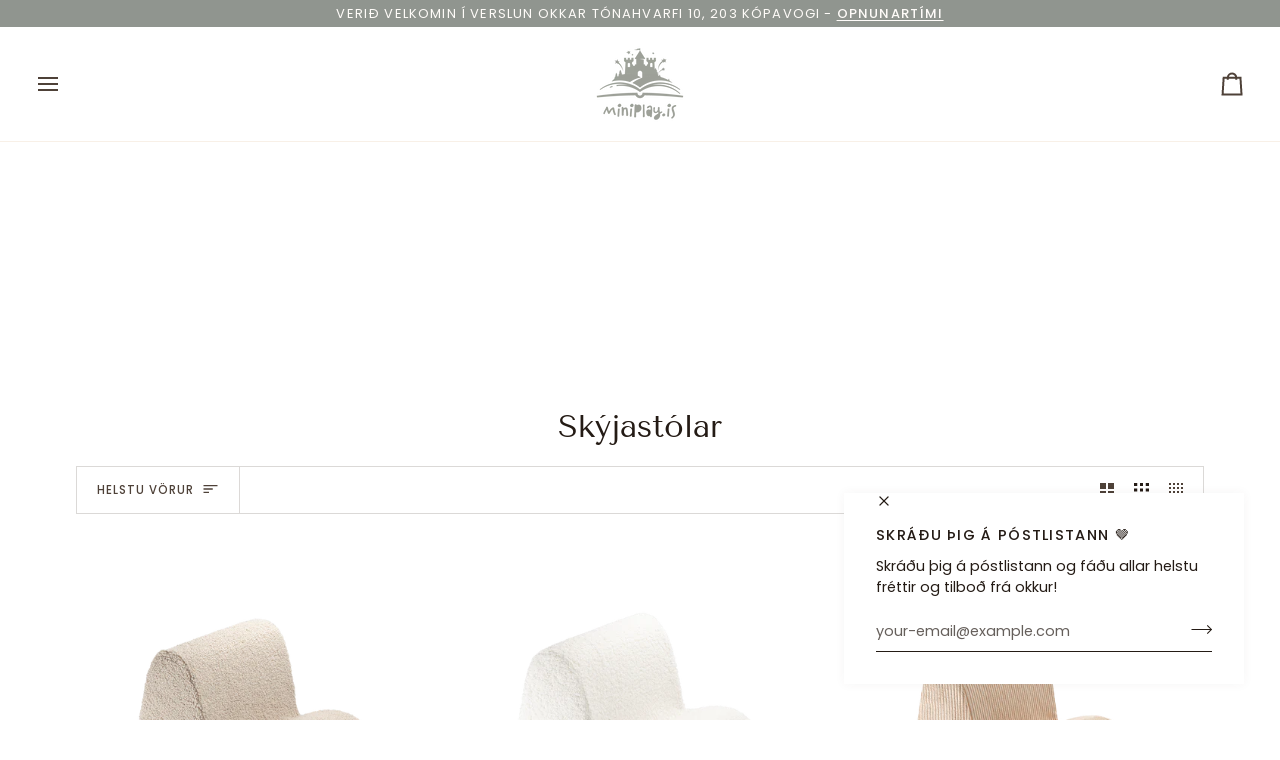

--- FILE ---
content_type: text/html; charset=utf-8
request_url: https://miniplay.is/collections/skyjastolar
body_size: 71215
content:
<!doctype html>




<html class="no-js" lang="en" ><head>
  <meta charset="utf-8">
  <meta http-equiv="X-UA-Compatible" content="IE=edge,chrome=1">
  <meta name="viewport" content="width=device-width,initial-scale=1,viewport-fit=cover">
  <meta name="theme-color" content="#687158"><link rel="canonical" href="https://miniplay.is/collections/skyjastolar"><!-- ======================= Pipeline Theme V8.1.0 ========================= -->

  <!-- Preloading ================================================================== -->

  <link rel="preconnect" href="https://fonts.shopify.com" crossorigin><link rel="preload" href="//miniplay.is/cdn/fonts/poppins/poppins_n4.0ba78fa5af9b0e1a374041b3ceaadf0a43b41362.woff2" as="font" type="font/woff2" crossorigin><link rel="preload" href="//miniplay.is/cdn/fonts/tenor_sans/tenorsans_n4.966071a72c28462a9256039d3e3dc5b0cf314f65.woff2" as="font" type="font/woff2" crossorigin><link rel="preload" href="//miniplay.is/cdn/fonts/poppins/poppins_n4.0ba78fa5af9b0e1a374041b3ceaadf0a43b41362.woff2" as="font" type="font/woff2" crossorigin><!-- Title and description ================================================ --><link rel="shortcut icon" href="//miniplay.is/cdn/shop/files/favicon_32x32.png?v=1679949164" type="image/png">
  <title>
    

    Skýjastólar
&ndash; miniplay.is

  </title><!-- /snippets/social-meta-tags.liquid --><meta property="og:site_name" content="miniplay.is">
<meta property="og:url" content="https://miniplay.is/collections/skyjastolar">
<meta property="og:title" content="Skýjastólar">
<meta property="og:type" content="website">
<meta property="og:description" content="Vönduð og stílhrein leikföng og barnavörur fyrir börn á öllum aldri. Vörurnar okkar eru hannaðar til að ýta undir sköpun og ímyndunarafl. Framleiddar úr hágæða efni með tilliti til umhverfisins. "><meta property="og:image" content="http://miniplay.is/cdn/shop/files/XXL_Pastel_51_ef34f234-08e2-4239-b218-cc19e32e2bb6.jpg?v=1667505377">
    <meta property="og:image:secure_url" content="https://miniplay.is/cdn/shop/files/XXL_Pastel_51_ef34f234-08e2-4239-b218-cc19e32e2bb6.jpg?v=1667505377">
    <meta property="og:image:width" content="1508">
    <meta property="og:image:height" content="1732">
<!-- CSS ================================================================== -->

  <link href="//miniplay.is/cdn/shop/t/11/assets/font-settings.css?v=93027926927664305601762790050" rel="stylesheet" type="text/css" media="all" />

  <!-- /snippets/css-variables.liquid -->


<style data-shopify>

:root {
/* ================ Layout Variables ================ */






--LAYOUT-WIDTH: 1200px;
--LAYOUT-GUTTER: 20px;
--LAYOUT-GUTTER-OFFSET: -20px;
--NAV-GUTTER: 15px;
--LAYOUT-OUTER: 36px;

/* ================ Product video ================ */

--COLOR-VIDEO-BG: #f2f2f2;


/* ================ Color Variables ================ */

/* === Backgrounds ===*/
--COLOR-BG: #ffffff;
--COLOR-BG-ACCENT: #fcfaf7;

/* === Text colors ===*/
--COLOR-TEXT-DARK: #241b15;
--COLOR-TEXT: #4e4138;
--COLOR-TEXT-LIGHT: #837a74;

/* === Bright color ===*/
--COLOR-PRIMARY: #d25f5f;
--COLOR-PRIMARY-HOVER: #c32121;
--COLOR-PRIMARY-FADE: rgba(210, 95, 95, 0.05);
--COLOR-PRIMARY-FADE-HOVER: rgba(210, 95, 95, 0.1);--COLOR-PRIMARY-OPPOSITE: #ffffff;

/* === Secondary/link Color ===*/
--COLOR-SECONDARY: #687158;
--COLOR-SECONDARY-HOVER: #434f2d;
--COLOR-SECONDARY-FADE: rgba(104, 113, 88, 0.05);
--COLOR-SECONDARY-FADE-HOVER: rgba(104, 113, 88, 0.1);--COLOR-SECONDARY-OPPOSITE: #ffffff;

/* === Shades of grey ===*/
--COLOR-A5:  rgba(78, 65, 56, 0.05);
--COLOR-A10: rgba(78, 65, 56, 0.1);
--COLOR-A20: rgba(78, 65, 56, 0.2);
--COLOR-A35: rgba(78, 65, 56, 0.35);
--COLOR-A50: rgba(78, 65, 56, 0.5);
--COLOR-A80: rgba(78, 65, 56, 0.8);
--COLOR-A90: rgba(78, 65, 56, 0.9);
--COLOR-A95: rgba(78, 65, 56, 0.95);


/* ================ Inverted Color Variables ================ */

--INVERSE-BG: #687158;
--INVERSE-BG-ACCENT: #191008;

/* === Text colors ===*/
--INVERSE-TEXT-DARK: #ffffff;
--INVERSE-TEXT: #FFFFFF;
--INVERSE-TEXT-LIGHT: #d2d4cd;

/* === Bright color ===*/
--INVERSE-PRIMARY: #ffe5da;
--INVERSE-PRIMARY-HOVER: #ffaf8e;
--INVERSE-PRIMARY-FADE: rgba(255, 229, 218, 0.05);
--INVERSE-PRIMARY-FADE-HOVER: rgba(255, 229, 218, 0.1);--INVERSE-PRIMARY-OPPOSITE: #000000;


/* === Second Color ===*/
--INVERSE-SECONDARY: #dff3fd;
--INVERSE-SECONDARY-HOVER: #91dbff;
--INVERSE-SECONDARY-FADE: rgba(223, 243, 253, 0.05);
--INVERSE-SECONDARY-FADE-HOVER: rgba(223, 243, 253, 0.1);--INVERSE-SECONDARY-OPPOSITE: #000000;


/* === Shades of grey ===*/
--INVERSE-A5:  rgba(255, 255, 255, 0.05);
--INVERSE-A10: rgba(255, 255, 255, 0.1);
--INVERSE-A20: rgba(255, 255, 255, 0.2);
--INVERSE-A35: rgba(255, 255, 255, 0.3);
--INVERSE-A80: rgba(255, 255, 255, 0.8);
--INVERSE-A90: rgba(255, 255, 255, 0.9);
--INVERSE-A95: rgba(255, 255, 255, 0.95);


/* ================ Bright Color Variables ================ */

--BRIGHT-BG: #FFF9D9;
--BRIGHT-BG-ACCENT: #FFF333;

/* === Text colors ===*/
--BRIGHT-TEXT-DARK: #a1a1a1;
--BRIGHT-TEXT: #616161;
--BRIGHT-TEXT-LIGHT: #908f85;

/* === Bright color ===*/
--BRIGHT-PRIMARY: #EFBD1E;
--BRIGHT-PRIMARY-HOVER: #c19200;
--BRIGHT-PRIMARY-FADE: rgba(239, 189, 30, 0.05);
--BRIGHT-PRIMARY-FADE-HOVER: rgba(239, 189, 30, 0.1);--BRIGHT-PRIMARY-OPPOSITE: #000000;


/* === Second Color ===*/
--BRIGHT-SECONDARY: #E7B000;
--BRIGHT-SECONDARY-HOVER: #9b7600;
--BRIGHT-SECONDARY-FADE: rgba(231, 176, 0, 0.05);
--BRIGHT-SECONDARY-FADE-HOVER: rgba(231, 176, 0, 0.1);--BRIGHT-SECONDARY-OPPOSITE: #000000;


/* === Shades of grey ===*/
--BRIGHT-A5:  rgba(97, 97, 97, 0.05);
--BRIGHT-A10: rgba(97, 97, 97, 0.1);
--BRIGHT-A20: rgba(97, 97, 97, 0.2);
--BRIGHT-A35: rgba(97, 97, 97, 0.3);
--BRIGHT-A80: rgba(97, 97, 97, 0.8);
--BRIGHT-A90: rgba(97, 97, 97, 0.9);
--BRIGHT-A95: rgba(97, 97, 97, 0.95);


/* === Account Bar ===*/
--COLOR-ANNOUNCEMENT-BG: #90958f;
--COLOR-ANNOUNCEMENT-TEXT: #fffcf9;

/* === Nav and dropdown link background ===*/
--COLOR-NAV: #ffffff;
--COLOR-NAV-TEXT: #4e4138;
--COLOR-NAV-TEXT-DARK: #241b15;
--COLOR-NAV-TEXT-LIGHT: #837a74;
--COLOR-NAV-BORDER: #f8f0e7;
--COLOR-NAV-A10: rgba(78, 65, 56, 0.1);
--COLOR-NAV-A50: rgba(78, 65, 56, 0.5);
--COLOR-HIGHLIGHT-LINK: #d25f5f;

/* === Site Footer ===*/
--COLOR-FOOTER-BG: #fcf9f8;
--COLOR-FOOTER-TEXT: #4e4138;
--COLOR-FOOTER-A5: rgba(78, 65, 56, 0.05);
--COLOR-FOOTER-A15: rgba(78, 65, 56, 0.15);
--COLOR-FOOTER-A90: rgba(78, 65, 56, 0.9);

/* === Sub-Footer ===*/
--COLOR-SUB-FOOTER-BG: #f0f0f0;
--COLOR-SUB-FOOTER-TEXT: #656565;
--COLOR-SUB-FOOTER-A5: rgba(101, 101, 101, 0.05);
--COLOR-SUB-FOOTER-A15: rgba(101, 101, 101, 0.15);
--COLOR-SUB-FOOTER-A90: rgba(101, 101, 101, 0.9);

/* === Products ===*/
--PRODUCT-GRID-ASPECT-RATIO: 90.0%;

/* === Product badges ===*/
--COLOR-BADGE: #ffffff;
--COLOR-BADGE-TEXT: #191008;
--COLOR-BADGE-TEXT-DARK: #000000;
--COLOR-BADGE-TEXT-HOVER: #53351b;
--COLOR-BADGE-HAIRLINE: #f4f3f3;

/* === Product item slider ===*/--COLOR-PRODUCT-SLIDER: #ffffff;--COLOR-PRODUCT-SLIDER-OPPOSITE: rgba(13, 13, 13, 0.06);/* === disabled form colors ===*/
--COLOR-DISABLED-BG: #edeceb;
--COLOR-DISABLED-TEXT: #c1bdb9;

--INVERSE-DISABLED-BG: #777f69;
--INVERSE-DISABLED-TEXT: #9da392;


/* === Tailwind RGBA Palette ===*/
--RGB-CANVAS: 255 255 255;
--RGB-CONTENT: 78 65 56;
--RGB-PRIMARY: 210 95 95;
--RGB-SECONDARY: 104 113 88;

--RGB-DARK-CANVAS: 104 113 88;
--RGB-DARK-CONTENT: 255 255 255;
--RGB-DARK-PRIMARY: 255 229 218;
--RGB-DARK-SECONDARY: 223 243 253;

--RGB-BRIGHT-CANVAS: 255 249 217;
--RGB-BRIGHT-CONTENT: 97 97 97;
--RGB-BRIGHT-PRIMARY: 239 189 30;
--RGB-BRIGHT-SECONDARY: 231 176 0;

--RGB-PRIMARY-CONTRAST: 255 255 255;
--RGB-SECONDARY-CONTRAST: 255 255 255;

--RGB-DARK-PRIMARY-CONTRAST: 0 0 0;
--RGB-DARK-SECONDARY-CONTRAST: 0 0 0;

--RGB-BRIGHT-PRIMARY-CONTRAST: 0 0 0;
--RGB-BRIGHT-SECONDARY-CONTRAST: 0 0 0;


/* === Button Radius === */
--BUTTON-RADIUS: 0px;


/* === Icon Stroke Width === */
--ICON-STROKE-WIDTH: 2px;


/* ================ Typography ================ */

--FONT-STACK-BODY: Poppins, sans-serif;
--FONT-STYLE-BODY: normal;
--FONT-WEIGHT-BODY: 400;
--FONT-WEIGHT-BODY-BOLD: 500;
--FONT-ADJUST-BODY: 1.0;

  --FONT-BODY-TRANSFORM: none;
  --FONT-BODY-LETTER-SPACING: normal;


--FONT-STACK-HEADING: "Tenor Sans", sans-serif;
--FONT-STYLE-HEADING: normal;
--FONT-WEIGHT-HEADING: 400;
--FONT-WEIGHT-HEADING-BOLD: 700;
--FONT-ADJUST-HEADING: 1.0;

  --FONT-HEADING-TRANSFORM: none;
  --FONT-HEADING-LETTER-SPACING: normal;


--FONT-STACK-ACCENT: Poppins, sans-serif;
--FONT-STYLE-ACCENT: normal;
--FONT-WEIGHT-ACCENT: 400;
--FONT-WEIGHT-ACCENT-BOLD: 500;
--FONT-ADJUST-ACCENT: 1.0;

  --FONT-ACCENT-TRANSFORM: uppercase;
  --FONT-ACCENT-LETTER-SPACING: 0.09em;

--TYPE-STACK-NAV: Poppins, sans-serif;
--TYPE-STYLE-NAV: normal;
--TYPE-ADJUST-NAV: 1.0;
--TYPE-WEIGHT-NAV: 400;

  --FONT-NAV-TRANSFORM: uppercase;
  --FONT-NAV-LETTER-SPACING: 0.09em;

--TYPE-STACK-BUTTON: Poppins, sans-serif;
--TYPE-STYLE-BUTTON: normal;
--TYPE-ADJUST-BUTTON: 1.0;
--TYPE-WEIGHT-BUTTON: 500;

  --FONT-BUTTON-TRANSFORM: uppercase;
  --FONT-BUTTON-LETTER-SPACING: 0.09em;

--TYPE-STACK-KICKER: Poppins, sans-serif;
--TYPE-STYLE-KICKER: normal;
--TYPE-ADJUST-KICKER: 1.0;
--TYPE-WEIGHT-KICKER: 500;

  --FONT-KICKER-TRANSFORM: uppercase;
  --FONT-KICKER-LETTER-SPACING: 0.09em;



--ICO-SELECT: url('//miniplay.is/cdn/shop/t/11/assets/ico-select.svg?v=135713797045974799901761042416');


/* ================ Photo correction ================ */
--PHOTO-CORRECTION: 100%;


  <!-- /snippets/css-variables-contrast.liquid -->



--COLOR-TEXT-DARK: #040302;
--COLOR-TEXT:#241b15;
--COLOR-TEXT-LIGHT: #4e4138;

--INVERSE-TEXT-DARK: #ffffff;
--INVERSE-TEXT: #ffffff;
--INVERSE-TEXT-LIGHT: #FFFFFF;


}


/* ================ Typography ================ */
/* ================ type-scale.com ============ */

/* 1.16 base 13 */
:root {
 --font-1: 10px;
 --font-2: 11.3px;
 --font-3: 12px;
 --font-4: 13px;
 --font-5: 15.5px;
 --font-6: 17px;
 --font-7: 20px;
 --font-8: 23.5px;
 --font-9: 27px;
 --font-10:32px;
 --font-11:37px;
 --font-12:43px;
 --font-13:49px;
 --font-14:57px;
 --font-15:67px;
}

/* 1.175 base 13.5 */
@media only screen and (min-width: 480px) and (max-width: 1099px) {
  :root {
    --font-1: 10px;
    --font-2: 11.5px;
    --font-3: 12.5px;
    --font-4: 13.5px;
    --font-5: 16px;
    --font-6: 18px;
    --font-7: 21px;
    --font-8: 25px;
    --font-9: 29px;
    --font-10:34px;
    --font-11:40px;
    --font-12:47px;
    --font-13:56px;
    --font-14:65px;
   --font-15:77px;
  }
}
/* 1.22 base 14.5 */
@media only screen and (min-width: 1100px) {
  :root {
    --font-1: 10px;
    --font-2: 11.5px;
    --font-3: 13px;
    --font-4: 14.5px;
    --font-5: 17.5px;
    --font-6: 22px;
    --font-7: 26px;
    --font-8: 32px;
    --font-9: 39px;
    --font-10:48px;
    --font-11:58px;
    --font-12:71px;
    --font-13:87px;
    --font-14:106px;
    --font-15:129px;
 }
}


</style>


  <link href="//miniplay.is/cdn/shop/t/11/assets/theme.css?v=111940106638163354671761042390" rel="stylesheet" type="text/css" media="all" />

  <script>
    document.documentElement.className = document.documentElement.className.replace('no-js', 'js');

    let root = '/';
    if (root[root.length - 1] !== '/') {
      root = `${root}/`;
    }
    var theme = {
      routes: {
        root_url: root,
        cart: '/cart',
        cart_add_url: '/cart/add',
        product_recommendations_url: '/recommendations/products',
        account_addresses_url: '/account/addresses',
        predictive_search_url: '/search/suggest'
      },
      state: {
        cartOpen: null,
      },
      sizes: {
        small: 480,
        medium: 768,
        large: 1100,
        widescreen: 1400
      },
      assets: {
        photoswipe: '//miniplay.is/cdn/shop/t/11/assets/photoswipe.js?v=169308975333299535361761042388',
        smoothscroll: '//miniplay.is/cdn/shop/t/11/assets/smoothscroll.js?v=37906625415260927261761042389',
        swatches: '//miniplay.is/cdn/shop/t/11/assets/swatches.json?v=17256643191622149961761042389',
        noImage: '//miniplay.is/cdn/shopifycloud/storefront/assets/no-image-2048-a2addb12.gif',
        
        
        base: '//miniplay.is/cdn/shop/t/11/assets/'
        
      },
      strings: {
        swatchesKey: "Color, Colour",
        addToCart: "BÆTA Í KÖRFU",
        estimateShipping: "Estimate shipping",
        noShippingAvailable: "We do not ship to this destination.",
        free: "Free",
        from: "From",
        preOrder: "Pre-order",
        soldOut: "Uppselt",
        sale: "Sale",
        subscription: "Subscription",
        unavailable: "Unavailable",
        unitPrice: "Unit price",
        unitPriceSeparator: "per",
        stockout: "All available stock is in cart",
        products: "Vörur",
        pages: "Pages",
        collections: "Collections",
        resultsFor: "Results for",
        noResultsFor: "No results for",
        articles: "Articles",
        successMessage: "Link copied to clipboard",
      },
      settings: {
        badge_sale_type: "percentage",
        animate_hover: true,
        animate_scroll: false,
        show_locale_desktop: null,
        show_locale_mobile: null,
        show_currency_desktop: null,
        show_currency_mobile: null,
        currency_select_type: "country",
        currency_code_enable: false,
        cycle_images_hover_delay: 1.5
      },
      info: {
        name: 'pipeline'
      },
      version: '8.1.0',
      moneyFormat: "{{amount_no_decimals}} kr",
      shopCurrency: "ISK",
      currencyCode: "ISK"
    }
    let windowInnerHeight = window.innerHeight;
    document.documentElement.style.setProperty('--full-screen', `${windowInnerHeight}px`);
    document.documentElement.style.setProperty('--three-quarters', `${windowInnerHeight * 0.75}px`);
    document.documentElement.style.setProperty('--two-thirds', `${windowInnerHeight * 0.66}px`);
    document.documentElement.style.setProperty('--one-half', `${windowInnerHeight * 0.5}px`);
    document.documentElement.style.setProperty('--one-third', `${windowInnerHeight * 0.33}px`);
    document.documentElement.style.setProperty('--one-fifth', `${windowInnerHeight * 0.2}px`);

    window.isRTL = document.documentElement.getAttribute('dir') === 'rtl';
  </script><!-- Theme Javascript ============================================================== -->
  <script src="//miniplay.is/cdn/shop/t/11/assets/vendor.js?v=69555399850987115801761042391" defer="defer"></script>
  <script src="//miniplay.is/cdn/shop/t/11/assets/theme.js?v=73013503347003504691761920994" defer="defer"></script>

  
  <script>
    function addLoadingClassToLoadingImages(container) {
      container.querySelectorAll('[data-needs-loading-animation] img').forEach((el) => {
        if (!el.complete) {
          el.parentNode.classList.add('loading-shimmer');
        }
      });
    }

    // Remove loading class from all already loaded images
    function removeLoadingClassFromLoadedImages(container) {
      container.querySelectorAll('img').forEach((el) => {
        if (el.complete) {
          delete el.parentNode.dataset.needsLoadingAnimation;
          el.parentNode.classList.remove('loading-shimmer');
        }
      });
    }

    // Remove loading class from image on `load` event
    function handleImageLoaded(el) {
      if (el.tagName == 'IMG' && el.parentNode.classList.contains('loading-shimmer')) {
        delete el.parentNode.dataset.needsLoadingAnimation;
        el.parentNode.classList.remove('loading-shimmer');
      }
    }

    // Watch for any load events that bubble up from child elements
    document.addEventListener(
      'load',
      (e) => {
        const el = e.target;

        // Capture load events from img tags and then remove their `loading-shimmer` class
        handleImageLoaded(el);
      },
      true
    );

    // Tasks to run when the DOM elements are available
    window.addEventListener('DOMContentLoaded', () => {
      addLoadingClassToLoadingImages(document);
    });
  </script>

  <script>
    (function () {
      function onPageShowEvents() {
        if ('requestIdleCallback' in window) {
          requestIdleCallback(initCartEvent, { timeout: 500 })
        } else {
          initCartEvent()
        }
        function initCartEvent(){
          window.fetch(window.theme.routes.cart + '.js')
          .then((response) => {
            if(!response.ok){
              throw {status: response.statusText};
            }
            return response.json();
          })
          .then((response) => {
            document.dispatchEvent(new CustomEvent('theme:cart:change', {
              detail: {
                cart: response,
              },
              bubbles: true,
            }));
            return response;
          })
          .catch((e) => {
            console.error(e);
          });
        }
      };
      window.onpageshow = onPageShowEvents;
    })();
  </script>

  <script type="text/javascript">
    if (window.MSInputMethodContext && document.documentMode) {
      var scripts = document.getElementsByTagName('script')[0];
      var polyfill = document.createElement("script");
      polyfill.defer = true;
      polyfill.src = "//miniplay.is/cdn/shop/t/11/assets/ie11.js?v=144489047535103983231761042387";

      scripts.parentNode.insertBefore(polyfill, scripts);
    }
  </script>

  <!-- Shopify app scripts =========================================================== -->
  <script>window.performance && window.performance.mark && window.performance.mark('shopify.content_for_header.start');</script><meta name="google-site-verification" content="kN2Ne5lr1wnJmU31Xfdfq6h1L121d8WsZVEVT5ugWAw">
<meta id="shopify-digital-wallet" name="shopify-digital-wallet" content="/59668824109/digital_wallets/dialog">
<link rel="alternate" type="application/atom+xml" title="Feed" href="/collections/skyjastolar.atom" />
<link rel="alternate" type="application/json+oembed" href="https://miniplay.is/collections/skyjastolar.oembed">
<script async="async" src="/checkouts/internal/preloads.js?locale=en-IS"></script>
<script id="shopify-features" type="application/json">{"accessToken":"a83191b355d21f86bbd86ced121c0433","betas":["rich-media-storefront-analytics"],"domain":"miniplay.is","predictiveSearch":true,"shopId":59668824109,"locale":"en"}</script>
<script>var Shopify = Shopify || {};
Shopify.shop = "miniplay-is.myshopify.com";
Shopify.locale = "en";
Shopify.currency = {"active":"ISK","rate":"1.0"};
Shopify.country = "IS";
Shopify.theme = {"name":"Pipeline - MiniPlay - Október 2025 ...","id":145589436461,"schema_name":"Pipeline","schema_version":"8.1.0","theme_store_id":739,"role":"main"};
Shopify.theme.handle = "null";
Shopify.theme.style = {"id":null,"handle":null};
Shopify.cdnHost = "miniplay.is/cdn";
Shopify.routes = Shopify.routes || {};
Shopify.routes.root = "/";</script>
<script type="module">!function(o){(o.Shopify=o.Shopify||{}).modules=!0}(window);</script>
<script>!function(o){function n(){var o=[];function n(){o.push(Array.prototype.slice.apply(arguments))}return n.q=o,n}var t=o.Shopify=o.Shopify||{};t.loadFeatures=n(),t.autoloadFeatures=n()}(window);</script>
<script id="shop-js-analytics" type="application/json">{"pageType":"collection"}</script>
<script defer="defer" async type="module" src="//miniplay.is/cdn/shopifycloud/shop-js/modules/v2/client.init-shop-cart-sync_BN7fPSNr.en.esm.js"></script>
<script defer="defer" async type="module" src="//miniplay.is/cdn/shopifycloud/shop-js/modules/v2/chunk.common_Cbph3Kss.esm.js"></script>
<script defer="defer" async type="module" src="//miniplay.is/cdn/shopifycloud/shop-js/modules/v2/chunk.modal_DKumMAJ1.esm.js"></script>
<script type="module">
  await import("//miniplay.is/cdn/shopifycloud/shop-js/modules/v2/client.init-shop-cart-sync_BN7fPSNr.en.esm.js");
await import("//miniplay.is/cdn/shopifycloud/shop-js/modules/v2/chunk.common_Cbph3Kss.esm.js");
await import("//miniplay.is/cdn/shopifycloud/shop-js/modules/v2/chunk.modal_DKumMAJ1.esm.js");

  window.Shopify.SignInWithShop?.initShopCartSync?.({"fedCMEnabled":true,"windoidEnabled":true});

</script>
<script>(function() {
  var isLoaded = false;
  function asyncLoad() {
    if (isLoaded) return;
    isLoaded = true;
    var urls = ["https:\/\/cdn.nfcube.com\/instafeed-2d51450f8f5184dacaa35d4f54302b42.js?shop=miniplay-is.myshopify.com","https:\/\/chimpstatic.com\/mcjs-connected\/js\/users\/45787829c05e6432fe33040d9\/d649cf0865d05b172fa29d7c0.js?shop=miniplay-is.myshopify.com","https:\/\/cdn.shopify.com\/s\/files\/1\/0596\/6882\/4109\/t\/4\/assets\/booster_eu_cookie_59668824109.js?v=1667491382\u0026shop=miniplay-is.myshopify.com"];
    for (var i = 0; i < urls.length; i++) {
      var s = document.createElement('script');
      s.type = 'text/javascript';
      s.async = true;
      s.src = urls[i];
      var x = document.getElementsByTagName('script')[0];
      x.parentNode.insertBefore(s, x);
    }
  };
  if(window.attachEvent) {
    window.attachEvent('onload', asyncLoad);
  } else {
    window.addEventListener('load', asyncLoad, false);
  }
})();</script>
<script id="__st">var __st={"a":59668824109,"offset":0,"reqid":"5e1d9803-af5a-409d-824e-4f65f4856951-1769784369","pageurl":"miniplay.is\/collections\/skyjastolar","u":"78c3536546ff","p":"collection","rtyp":"collection","rid":281261441069};</script>
<script>window.ShopifyPaypalV4VisibilityTracking = true;</script>
<script id="captcha-bootstrap">!function(){'use strict';const t='contact',e='account',n='new_comment',o=[[t,t],['blogs',n],['comments',n],[t,'customer']],c=[[e,'customer_login'],[e,'guest_login'],[e,'recover_customer_password'],[e,'create_customer']],r=t=>t.map((([t,e])=>`form[action*='/${t}']:not([data-nocaptcha='true']) input[name='form_type'][value='${e}']`)).join(','),a=t=>()=>t?[...document.querySelectorAll(t)].map((t=>t.form)):[];function s(){const t=[...o],e=r(t);return a(e)}const i='password',u='form_key',d=['recaptcha-v3-token','g-recaptcha-response','h-captcha-response',i],f=()=>{try{return window.sessionStorage}catch{return}},m='__shopify_v',_=t=>t.elements[u];function p(t,e,n=!1){try{const o=window.sessionStorage,c=JSON.parse(o.getItem(e)),{data:r}=function(t){const{data:e,action:n}=t;return t[m]||n?{data:e,action:n}:{data:t,action:n}}(c);for(const[e,n]of Object.entries(r))t.elements[e]&&(t.elements[e].value=n);n&&o.removeItem(e)}catch(o){console.error('form repopulation failed',{error:o})}}const l='form_type',E='cptcha';function T(t){t.dataset[E]=!0}const w=window,h=w.document,L='Shopify',v='ce_forms',y='captcha';let A=!1;((t,e)=>{const n=(g='f06e6c50-85a8-45c8-87d0-21a2b65856fe',I='https://cdn.shopify.com/shopifycloud/storefront-forms-hcaptcha/ce_storefront_forms_captcha_hcaptcha.v1.5.2.iife.js',D={infoText:'Protected by hCaptcha',privacyText:'Privacy',termsText:'Terms'},(t,e,n)=>{const o=w[L][v],c=o.bindForm;if(c)return c(t,g,e,D).then(n);var r;o.q.push([[t,g,e,D],n]),r=I,A||(h.body.append(Object.assign(h.createElement('script'),{id:'captcha-provider',async:!0,src:r})),A=!0)});var g,I,D;w[L]=w[L]||{},w[L][v]=w[L][v]||{},w[L][v].q=[],w[L][y]=w[L][y]||{},w[L][y].protect=function(t,e){n(t,void 0,e),T(t)},Object.freeze(w[L][y]),function(t,e,n,w,h,L){const[v,y,A,g]=function(t,e,n){const i=e?o:[],u=t?c:[],d=[...i,...u],f=r(d),m=r(i),_=r(d.filter((([t,e])=>n.includes(e))));return[a(f),a(m),a(_),s()]}(w,h,L),I=t=>{const e=t.target;return e instanceof HTMLFormElement?e:e&&e.form},D=t=>v().includes(t);t.addEventListener('submit',(t=>{const e=I(t);if(!e)return;const n=D(e)&&!e.dataset.hcaptchaBound&&!e.dataset.recaptchaBound,o=_(e),c=g().includes(e)&&(!o||!o.value);(n||c)&&t.preventDefault(),c&&!n&&(function(t){try{if(!f())return;!function(t){const e=f();if(!e)return;const n=_(t);if(!n)return;const o=n.value;o&&e.removeItem(o)}(t);const e=Array.from(Array(32),(()=>Math.random().toString(36)[2])).join('');!function(t,e){_(t)||t.append(Object.assign(document.createElement('input'),{type:'hidden',name:u})),t.elements[u].value=e}(t,e),function(t,e){const n=f();if(!n)return;const o=[...t.querySelectorAll(`input[type='${i}']`)].map((({name:t})=>t)),c=[...d,...o],r={};for(const[a,s]of new FormData(t).entries())c.includes(a)||(r[a]=s);n.setItem(e,JSON.stringify({[m]:1,action:t.action,data:r}))}(t,e)}catch(e){console.error('failed to persist form',e)}}(e),e.submit())}));const S=(t,e)=>{t&&!t.dataset[E]&&(n(t,e.some((e=>e===t))),T(t))};for(const o of['focusin','change'])t.addEventListener(o,(t=>{const e=I(t);D(e)&&S(e,y())}));const B=e.get('form_key'),M=e.get(l),P=B&&M;t.addEventListener('DOMContentLoaded',(()=>{const t=y();if(P)for(const e of t)e.elements[l].value===M&&p(e,B);[...new Set([...A(),...v().filter((t=>'true'===t.dataset.shopifyCaptcha))])].forEach((e=>S(e,t)))}))}(h,new URLSearchParams(w.location.search),n,t,e,['guest_login'])})(!0,!0)}();</script>
<script integrity="sha256-4kQ18oKyAcykRKYeNunJcIwy7WH5gtpwJnB7kiuLZ1E=" data-source-attribution="shopify.loadfeatures" defer="defer" src="//miniplay.is/cdn/shopifycloud/storefront/assets/storefront/load_feature-a0a9edcb.js" crossorigin="anonymous"></script>
<script data-source-attribution="shopify.dynamic_checkout.dynamic.init">var Shopify=Shopify||{};Shopify.PaymentButton=Shopify.PaymentButton||{isStorefrontPortableWallets:!0,init:function(){window.Shopify.PaymentButton.init=function(){};var t=document.createElement("script");t.src="https://miniplay.is/cdn/shopifycloud/portable-wallets/latest/portable-wallets.en.js",t.type="module",document.head.appendChild(t)}};
</script>
<script data-source-attribution="shopify.dynamic_checkout.buyer_consent">
  function portableWalletsHideBuyerConsent(e){var t=document.getElementById("shopify-buyer-consent"),n=document.getElementById("shopify-subscription-policy-button");t&&n&&(t.classList.add("hidden"),t.setAttribute("aria-hidden","true"),n.removeEventListener("click",e))}function portableWalletsShowBuyerConsent(e){var t=document.getElementById("shopify-buyer-consent"),n=document.getElementById("shopify-subscription-policy-button");t&&n&&(t.classList.remove("hidden"),t.removeAttribute("aria-hidden"),n.addEventListener("click",e))}window.Shopify?.PaymentButton&&(window.Shopify.PaymentButton.hideBuyerConsent=portableWalletsHideBuyerConsent,window.Shopify.PaymentButton.showBuyerConsent=portableWalletsShowBuyerConsent);
</script>
<script data-source-attribution="shopify.dynamic_checkout.cart.bootstrap">document.addEventListener("DOMContentLoaded",(function(){function t(){return document.querySelector("shopify-accelerated-checkout-cart, shopify-accelerated-checkout")}if(t())Shopify.PaymentButton.init();else{new MutationObserver((function(e,n){t()&&(Shopify.PaymentButton.init(),n.disconnect())})).observe(document.body,{childList:!0,subtree:!0})}}));
</script>

<script>window.performance && window.performance.mark && window.performance.mark('shopify.content_for_header.end');</script>
<!-- BEGIN app block: shopify://apps/consentmo-gdpr/blocks/gdpr_cookie_consent/4fbe573f-a377-4fea-9801-3ee0858cae41 -->


<!-- END app block --><script src="https://cdn.shopify.com/extensions/019c0f34-b0c2-78b5-b4b0-899f0a45188a/consentmo-gdpr-616/assets/consentmo_cookie_consent.js" type="text/javascript" defer="defer"></script>
<script src="https://cdn.shopify.com/extensions/019be3fb-70a1-7565-8409-0029e6d6306c/preorderfrontend-176/assets/globo.preorder.min.js" type="text/javascript" defer="defer"></script>
<link href="https://monorail-edge.shopifysvc.com" rel="dns-prefetch">
<script>(function(){if ("sendBeacon" in navigator && "performance" in window) {try {var session_token_from_headers = performance.getEntriesByType('navigation')[0].serverTiming.find(x => x.name == '_s').description;} catch {var session_token_from_headers = undefined;}var session_cookie_matches = document.cookie.match(/_shopify_s=([^;]*)/);var session_token_from_cookie = session_cookie_matches && session_cookie_matches.length === 2 ? session_cookie_matches[1] : "";var session_token = session_token_from_headers || session_token_from_cookie || "";function handle_abandonment_event(e) {var entries = performance.getEntries().filter(function(entry) {return /monorail-edge.shopifysvc.com/.test(entry.name);});if (!window.abandonment_tracked && entries.length === 0) {window.abandonment_tracked = true;var currentMs = Date.now();var navigation_start = performance.timing.navigationStart;var payload = {shop_id: 59668824109,url: window.location.href,navigation_start,duration: currentMs - navigation_start,session_token,page_type: "collection"};window.navigator.sendBeacon("https://monorail-edge.shopifysvc.com/v1/produce", JSON.stringify({schema_id: "online_store_buyer_site_abandonment/1.1",payload: payload,metadata: {event_created_at_ms: currentMs,event_sent_at_ms: currentMs}}));}}window.addEventListener('pagehide', handle_abandonment_event);}}());</script>
<script id="web-pixels-manager-setup">(function e(e,d,r,n,o){if(void 0===o&&(o={}),!Boolean(null===(a=null===(i=window.Shopify)||void 0===i?void 0:i.analytics)||void 0===a?void 0:a.replayQueue)){var i,a;window.Shopify=window.Shopify||{};var t=window.Shopify;t.analytics=t.analytics||{};var s=t.analytics;s.replayQueue=[],s.publish=function(e,d,r){return s.replayQueue.push([e,d,r]),!0};try{self.performance.mark("wpm:start")}catch(e){}var l=function(){var e={modern:/Edge?\/(1{2}[4-9]|1[2-9]\d|[2-9]\d{2}|\d{4,})\.\d+(\.\d+|)|Firefox\/(1{2}[4-9]|1[2-9]\d|[2-9]\d{2}|\d{4,})\.\d+(\.\d+|)|Chrom(ium|e)\/(9{2}|\d{3,})\.\d+(\.\d+|)|(Maci|X1{2}).+ Version\/(15\.\d+|(1[6-9]|[2-9]\d|\d{3,})\.\d+)([,.]\d+|)( \(\w+\)|)( Mobile\/\w+|) Safari\/|Chrome.+OPR\/(9{2}|\d{3,})\.\d+\.\d+|(CPU[ +]OS|iPhone[ +]OS|CPU[ +]iPhone|CPU IPhone OS|CPU iPad OS)[ +]+(15[._]\d+|(1[6-9]|[2-9]\d|\d{3,})[._]\d+)([._]\d+|)|Android:?[ /-](13[3-9]|1[4-9]\d|[2-9]\d{2}|\d{4,})(\.\d+|)(\.\d+|)|Android.+Firefox\/(13[5-9]|1[4-9]\d|[2-9]\d{2}|\d{4,})\.\d+(\.\d+|)|Android.+Chrom(ium|e)\/(13[3-9]|1[4-9]\d|[2-9]\d{2}|\d{4,})\.\d+(\.\d+|)|SamsungBrowser\/([2-9]\d|\d{3,})\.\d+/,legacy:/Edge?\/(1[6-9]|[2-9]\d|\d{3,})\.\d+(\.\d+|)|Firefox\/(5[4-9]|[6-9]\d|\d{3,})\.\d+(\.\d+|)|Chrom(ium|e)\/(5[1-9]|[6-9]\d|\d{3,})\.\d+(\.\d+|)([\d.]+$|.*Safari\/(?![\d.]+ Edge\/[\d.]+$))|(Maci|X1{2}).+ Version\/(10\.\d+|(1[1-9]|[2-9]\d|\d{3,})\.\d+)([,.]\d+|)( \(\w+\)|)( Mobile\/\w+|) Safari\/|Chrome.+OPR\/(3[89]|[4-9]\d|\d{3,})\.\d+\.\d+|(CPU[ +]OS|iPhone[ +]OS|CPU[ +]iPhone|CPU IPhone OS|CPU iPad OS)[ +]+(10[._]\d+|(1[1-9]|[2-9]\d|\d{3,})[._]\d+)([._]\d+|)|Android:?[ /-](13[3-9]|1[4-9]\d|[2-9]\d{2}|\d{4,})(\.\d+|)(\.\d+|)|Mobile Safari.+OPR\/([89]\d|\d{3,})\.\d+\.\d+|Android.+Firefox\/(13[5-9]|1[4-9]\d|[2-9]\d{2}|\d{4,})\.\d+(\.\d+|)|Android.+Chrom(ium|e)\/(13[3-9]|1[4-9]\d|[2-9]\d{2}|\d{4,})\.\d+(\.\d+|)|Android.+(UC? ?Browser|UCWEB|U3)[ /]?(15\.([5-9]|\d{2,})|(1[6-9]|[2-9]\d|\d{3,})\.\d+)\.\d+|SamsungBrowser\/(5\.\d+|([6-9]|\d{2,})\.\d+)|Android.+MQ{2}Browser\/(14(\.(9|\d{2,})|)|(1[5-9]|[2-9]\d|\d{3,})(\.\d+|))(\.\d+|)|K[Aa][Ii]OS\/(3\.\d+|([4-9]|\d{2,})\.\d+)(\.\d+|)/},d=e.modern,r=e.legacy,n=navigator.userAgent;return n.match(d)?"modern":n.match(r)?"legacy":"unknown"}(),u="modern"===l?"modern":"legacy",c=(null!=n?n:{modern:"",legacy:""})[u],f=function(e){return[e.baseUrl,"/wpm","/b",e.hashVersion,"modern"===e.buildTarget?"m":"l",".js"].join("")}({baseUrl:d,hashVersion:r,buildTarget:u}),m=function(e){var d=e.version,r=e.bundleTarget,n=e.surface,o=e.pageUrl,i=e.monorailEndpoint;return{emit:function(e){var a=e.status,t=e.errorMsg,s=(new Date).getTime(),l=JSON.stringify({metadata:{event_sent_at_ms:s},events:[{schema_id:"web_pixels_manager_load/3.1",payload:{version:d,bundle_target:r,page_url:o,status:a,surface:n,error_msg:t},metadata:{event_created_at_ms:s}}]});if(!i)return console&&console.warn&&console.warn("[Web Pixels Manager] No Monorail endpoint provided, skipping logging."),!1;try{return self.navigator.sendBeacon.bind(self.navigator)(i,l)}catch(e){}var u=new XMLHttpRequest;try{return u.open("POST",i,!0),u.setRequestHeader("Content-Type","text/plain"),u.send(l),!0}catch(e){return console&&console.warn&&console.warn("[Web Pixels Manager] Got an unhandled error while logging to Monorail."),!1}}}}({version:r,bundleTarget:l,surface:e.surface,pageUrl:self.location.href,monorailEndpoint:e.monorailEndpoint});try{o.browserTarget=l,function(e){var d=e.src,r=e.async,n=void 0===r||r,o=e.onload,i=e.onerror,a=e.sri,t=e.scriptDataAttributes,s=void 0===t?{}:t,l=document.createElement("script"),u=document.querySelector("head"),c=document.querySelector("body");if(l.async=n,l.src=d,a&&(l.integrity=a,l.crossOrigin="anonymous"),s)for(var f in s)if(Object.prototype.hasOwnProperty.call(s,f))try{l.dataset[f]=s[f]}catch(e){}if(o&&l.addEventListener("load",o),i&&l.addEventListener("error",i),u)u.appendChild(l);else{if(!c)throw new Error("Did not find a head or body element to append the script");c.appendChild(l)}}({src:f,async:!0,onload:function(){if(!function(){var e,d;return Boolean(null===(d=null===(e=window.Shopify)||void 0===e?void 0:e.analytics)||void 0===d?void 0:d.initialized)}()){var d=window.webPixelsManager.init(e)||void 0;if(d){var r=window.Shopify.analytics;r.replayQueue.forEach((function(e){var r=e[0],n=e[1],o=e[2];d.publishCustomEvent(r,n,o)})),r.replayQueue=[],r.publish=d.publishCustomEvent,r.visitor=d.visitor,r.initialized=!0}}},onerror:function(){return m.emit({status:"failed",errorMsg:"".concat(f," has failed to load")})},sri:function(e){var d=/^sha384-[A-Za-z0-9+/=]+$/;return"string"==typeof e&&d.test(e)}(c)?c:"",scriptDataAttributes:o}),m.emit({status:"loading"})}catch(e){m.emit({status:"failed",errorMsg:(null==e?void 0:e.message)||"Unknown error"})}}})({shopId: 59668824109,storefrontBaseUrl: "https://miniplay.is",extensionsBaseUrl: "https://extensions.shopifycdn.com/cdn/shopifycloud/web-pixels-manager",monorailEndpoint: "https://monorail-edge.shopifysvc.com/unstable/produce_batch",surface: "storefront-renderer",enabledBetaFlags: ["2dca8a86"],webPixelsConfigList: [{"id":"1506607149","configuration":"{\"myshopifyDomain\":\"miniplay-is.myshopify.com\"}","eventPayloadVersion":"v1","runtimeContext":"STRICT","scriptVersion":"23b97d18e2aa74363140dc29c9284e87","type":"APP","apiClientId":2775569,"privacyPurposes":["ANALYTICS","MARKETING","SALE_OF_DATA"],"dataSharingAdjustments":{"protectedCustomerApprovalScopes":["read_customer_address","read_customer_email","read_customer_name","read_customer_phone","read_customer_personal_data"]}},{"id":"426246189","configuration":"{\"config\":\"{\\\"pixel_id\\\":\\\"AW-11098638361\\\",\\\"gtag_events\\\":[{\\\"type\\\":\\\"search\\\",\\\"action_label\\\":[\\\"AW-11098638361\\\",\\\"AW-11098638361\\\/85J4CK7Qs9kZEJmQn6wp\\\"]},{\\\"type\\\":\\\"begin_checkout\\\",\\\"action_label\\\":[\\\"AW-11098638361\\\",\\\"AW-11098638361\\\/3Y1uCOjRs9kZEJmQn6wp\\\"]},{\\\"type\\\":\\\"view_item\\\",\\\"action_label\\\":[\\\"AW-11098638361\\\",\\\"AW-11098638361\\\/fbyMCKvQs9kZEJmQn6wp\\\",\\\"MC-203W1GT3LM\\\"]},{\\\"type\\\":\\\"purchase\\\",\\\"action_label\\\":[\\\"AW-11098638361\\\",\\\"AW-11098638361\\\/cq3UCKXQs9kZEJmQn6wp\\\",\\\"MC-203W1GT3LM\\\"]},{\\\"type\\\":\\\"page_view\\\",\\\"action_label\\\":[\\\"AW-11098638361\\\",\\\"AW-11098638361\\\/H0PrCKjQs9kZEJmQn6wp\\\",\\\"MC-203W1GT3LM\\\"]},{\\\"type\\\":\\\"add_payment_info\\\",\\\"action_label\\\":[\\\"AW-11098638361\\\",\\\"AW-11098638361\\\/UJV1COvRs9kZEJmQn6wp\\\"]},{\\\"type\\\":\\\"add_to_cart\\\",\\\"action_label\\\":[\\\"AW-11098638361\\\",\\\"AW-11098638361\\\/p8MNCKnRs9kZEJmQn6wp\\\"]}],\\\"enable_monitoring_mode\\\":false}\"}","eventPayloadVersion":"v1","runtimeContext":"OPEN","scriptVersion":"b2a88bafab3e21179ed38636efcd8a93","type":"APP","apiClientId":1780363,"privacyPurposes":[],"dataSharingAdjustments":{"protectedCustomerApprovalScopes":["read_customer_address","read_customer_email","read_customer_name","read_customer_personal_data","read_customer_phone"]}},{"id":"138281005","configuration":"{\"pixel_id\":\"2133865683452712\",\"pixel_type\":\"facebook_pixel\",\"metaapp_system_user_token\":\"-\"}","eventPayloadVersion":"v1","runtimeContext":"OPEN","scriptVersion":"ca16bc87fe92b6042fbaa3acc2fbdaa6","type":"APP","apiClientId":2329312,"privacyPurposes":["ANALYTICS","MARKETING","SALE_OF_DATA"],"dataSharingAdjustments":{"protectedCustomerApprovalScopes":["read_customer_address","read_customer_email","read_customer_name","read_customer_personal_data","read_customer_phone"]}},{"id":"67731501","eventPayloadVersion":"v1","runtimeContext":"LAX","scriptVersion":"1","type":"CUSTOM","privacyPurposes":["ANALYTICS"],"name":"Google Analytics tag (migrated)"},{"id":"shopify-app-pixel","configuration":"{}","eventPayloadVersion":"v1","runtimeContext":"STRICT","scriptVersion":"0450","apiClientId":"shopify-pixel","type":"APP","privacyPurposes":["ANALYTICS","MARKETING"]},{"id":"shopify-custom-pixel","eventPayloadVersion":"v1","runtimeContext":"LAX","scriptVersion":"0450","apiClientId":"shopify-pixel","type":"CUSTOM","privacyPurposes":["ANALYTICS","MARKETING"]}],isMerchantRequest: false,initData: {"shop":{"name":"miniplay.is","paymentSettings":{"currencyCode":"ISK"},"myshopifyDomain":"miniplay-is.myshopify.com","countryCode":"IS","storefrontUrl":"https:\/\/miniplay.is"},"customer":null,"cart":null,"checkout":null,"productVariants":[],"purchasingCompany":null},},"https://miniplay.is/cdn","1d2a099fw23dfb22ep557258f5m7a2edbae",{"modern":"","legacy":""},{"shopId":"59668824109","storefrontBaseUrl":"https:\/\/miniplay.is","extensionBaseUrl":"https:\/\/extensions.shopifycdn.com\/cdn\/shopifycloud\/web-pixels-manager","surface":"storefront-renderer","enabledBetaFlags":"[\"2dca8a86\"]","isMerchantRequest":"false","hashVersion":"1d2a099fw23dfb22ep557258f5m7a2edbae","publish":"custom","events":"[[\"page_viewed\",{}],[\"collection_viewed\",{\"collection\":{\"id\":\"281261441069\",\"title\":\"Skýjastólar\",\"productVariants\":[{\"price\":{\"amount\":32900.0,\"currencyCode\":\"ISK\"},\"product\":{\"title\":\"Skýjastóll - Biscuit\",\"vendor\":\"Wigiwama\",\"id\":\"7452047245357\",\"untranslatedTitle\":\"Skýjastóll - Biscuit\",\"url\":\"\/products\/skyjastoll-biscuit\",\"type\":\"\"},\"id\":\"41628601876525\",\"image\":{\"src\":\"\/\/miniplay.is\/cdn\/shop\/files\/BiscuitCloudChairW597621.png?v=1736954659\"},\"sku\":\"W597621\",\"title\":\"Default Title\",\"untranslatedTitle\":\"Default Title\"},{\"price\":{\"amount\":32900.0,\"currencyCode\":\"ISK\"},\"product\":{\"title\":\"Skýjastóll - Cream White\",\"vendor\":\"Wigiwama\",\"id\":\"7452047835181\",\"untranslatedTitle\":\"Skýjastóll - Cream White\",\"url\":\"\/products\/skyjastoll-cream-white\",\"type\":\"\"},\"id\":\"41628608167981\",\"image\":{\"src\":\"\/\/miniplay.is\/cdn\/shop\/files\/CreamWhiteCloudChairW597614.png?v=1736954703\"},\"sku\":\"W597614\",\"title\":\"Default Title\",\"untranslatedTitle\":\"Default Title\"},{\"price\":{\"amount\":32900.0,\"currencyCode\":\"ISK\"},\"product\":{\"title\":\"Skýjastóll - Brown Sugar\",\"vendor\":\"Wigiwama\",\"id\":\"8049537384493\",\"untranslatedTitle\":\"Skýjastóll - Brown Sugar\",\"url\":\"\/products\/skyjastoll-brown-sugar-1\",\"type\":\"\"},\"id\":\"43068979904557\",\"image\":{\"src\":\"\/\/miniplay.is\/cdn\/shop\/files\/BrownSugarCloudChairW597577.png?v=1736954679\"},\"sku\":\"W597577\",\"title\":\"Default Title\",\"untranslatedTitle\":\"Default Title\"},{\"price\":{\"amount\":32900.0,\"currencyCode\":\"ISK\"},\"product\":{\"title\":\"Skýjastóll - Toffee\",\"vendor\":\"Wigiwama\",\"id\":\"7452048785453\",\"untranslatedTitle\":\"Skýjastóll - Toffee\",\"url\":\"\/products\/skyjastoll-toffee\",\"type\":\"\"},\"id\":\"41628612362285\",\"image\":{\"src\":\"\/\/miniplay.is\/cdn\/shop\/files\/ToffeeCloudChairW597966.png?v=1736954723\"},\"sku\":\"W597966\",\"title\":\"Default Title\",\"untranslatedTitle\":\"Default Title\"},{\"price\":{\"amount\":32900.0,\"currencyCode\":\"ISK\"},\"product\":{\"title\":\"Skýjastóll - Pink Mousse\",\"vendor\":\"Wigiwama\",\"id\":\"8104496562221\",\"untranslatedTitle\":\"Skýjastóll - Pink Mousse\",\"url\":\"\/products\/skyjastoll-pink-mousse\",\"type\":\"\"},\"id\":\"43284996325421\",\"image\":{\"src\":\"\/\/miniplay.is\/cdn\/shop\/files\/PinkMousseCloudChairW597553.png?v=1740050056\"},\"sku\":\"W597553\",\"title\":\"Default Title\",\"untranslatedTitle\":\"Default Title\"},{\"price\":{\"amount\":32900.0,\"currencyCode\":\"ISK\"},\"product\":{\"title\":\"Skýjastóll - Blueberry Blue\",\"vendor\":\"Wigiwama\",\"id\":\"8104496431149\",\"untranslatedTitle\":\"Skýjastóll - Blueberry Blue\",\"url\":\"\/products\/skyjastoll-blueberry-blue\",\"type\":\"\"},\"id\":\"43284995833901\",\"image\":{\"src\":\"\/\/miniplay.is\/cdn\/shop\/files\/BlueberryBlueCloudChairW597584.png?v=1740049981\"},\"sku\":\"W597584\",\"title\":\"Default Title\",\"untranslatedTitle\":\"Default Title\"}]}}]]"});</script><script>
  window.ShopifyAnalytics = window.ShopifyAnalytics || {};
  window.ShopifyAnalytics.meta = window.ShopifyAnalytics.meta || {};
  window.ShopifyAnalytics.meta.currency = 'ISK';
  var meta = {"products":[{"id":7452047245357,"gid":"gid:\/\/shopify\/Product\/7452047245357","vendor":"Wigiwama","type":"","handle":"skyjastoll-biscuit","variants":[{"id":41628601876525,"price":3290000,"name":"Skýjastóll - Biscuit","public_title":null,"sku":"W597621"}],"remote":false},{"id":7452047835181,"gid":"gid:\/\/shopify\/Product\/7452047835181","vendor":"Wigiwama","type":"","handle":"skyjastoll-cream-white","variants":[{"id":41628608167981,"price":3290000,"name":"Skýjastóll - Cream White","public_title":null,"sku":"W597614"}],"remote":false},{"id":8049537384493,"gid":"gid:\/\/shopify\/Product\/8049537384493","vendor":"Wigiwama","type":"","handle":"skyjastoll-brown-sugar-1","variants":[{"id":43068979904557,"price":3290000,"name":"Skýjastóll - Brown Sugar","public_title":null,"sku":"W597577"}],"remote":false},{"id":7452048785453,"gid":"gid:\/\/shopify\/Product\/7452048785453","vendor":"Wigiwama","type":"","handle":"skyjastoll-toffee","variants":[{"id":41628612362285,"price":3290000,"name":"Skýjastóll - Toffee","public_title":null,"sku":"W597966"}],"remote":false},{"id":8104496562221,"gid":"gid:\/\/shopify\/Product\/8104496562221","vendor":"Wigiwama","type":"","handle":"skyjastoll-pink-mousse","variants":[{"id":43284996325421,"price":3290000,"name":"Skýjastóll - Pink Mousse","public_title":null,"sku":"W597553"}],"remote":false},{"id":8104496431149,"gid":"gid:\/\/shopify\/Product\/8104496431149","vendor":"Wigiwama","type":"","handle":"skyjastoll-blueberry-blue","variants":[{"id":43284995833901,"price":3290000,"name":"Skýjastóll - Blueberry Blue","public_title":null,"sku":"W597584"}],"remote":false}],"page":{"pageType":"collection","resourceType":"collection","resourceId":281261441069,"requestId":"5e1d9803-af5a-409d-824e-4f65f4856951-1769784369"}};
  for (var attr in meta) {
    window.ShopifyAnalytics.meta[attr] = meta[attr];
  }
</script>
<script class="analytics">
  (function () {
    var customDocumentWrite = function(content) {
      var jquery = null;

      if (window.jQuery) {
        jquery = window.jQuery;
      } else if (window.Checkout && window.Checkout.$) {
        jquery = window.Checkout.$;
      }

      if (jquery) {
        jquery('body').append(content);
      }
    };

    var hasLoggedConversion = function(token) {
      if (token) {
        return document.cookie.indexOf('loggedConversion=' + token) !== -1;
      }
      return false;
    }

    var setCookieIfConversion = function(token) {
      if (token) {
        var twoMonthsFromNow = new Date(Date.now());
        twoMonthsFromNow.setMonth(twoMonthsFromNow.getMonth() + 2);

        document.cookie = 'loggedConversion=' + token + '; expires=' + twoMonthsFromNow;
      }
    }

    var trekkie = window.ShopifyAnalytics.lib = window.trekkie = window.trekkie || [];
    if (trekkie.integrations) {
      return;
    }
    trekkie.methods = [
      'identify',
      'page',
      'ready',
      'track',
      'trackForm',
      'trackLink'
    ];
    trekkie.factory = function(method) {
      return function() {
        var args = Array.prototype.slice.call(arguments);
        args.unshift(method);
        trekkie.push(args);
        return trekkie;
      };
    };
    for (var i = 0; i < trekkie.methods.length; i++) {
      var key = trekkie.methods[i];
      trekkie[key] = trekkie.factory(key);
    }
    trekkie.load = function(config) {
      trekkie.config = config || {};
      trekkie.config.initialDocumentCookie = document.cookie;
      var first = document.getElementsByTagName('script')[0];
      var script = document.createElement('script');
      script.type = 'text/javascript';
      script.onerror = function(e) {
        var scriptFallback = document.createElement('script');
        scriptFallback.type = 'text/javascript';
        scriptFallback.onerror = function(error) {
                var Monorail = {
      produce: function produce(monorailDomain, schemaId, payload) {
        var currentMs = new Date().getTime();
        var event = {
          schema_id: schemaId,
          payload: payload,
          metadata: {
            event_created_at_ms: currentMs,
            event_sent_at_ms: currentMs
          }
        };
        return Monorail.sendRequest("https://" + monorailDomain + "/v1/produce", JSON.stringify(event));
      },
      sendRequest: function sendRequest(endpointUrl, payload) {
        // Try the sendBeacon API
        if (window && window.navigator && typeof window.navigator.sendBeacon === 'function' && typeof window.Blob === 'function' && !Monorail.isIos12()) {
          var blobData = new window.Blob([payload], {
            type: 'text/plain'
          });

          if (window.navigator.sendBeacon(endpointUrl, blobData)) {
            return true;
          } // sendBeacon was not successful

        } // XHR beacon

        var xhr = new XMLHttpRequest();

        try {
          xhr.open('POST', endpointUrl);
          xhr.setRequestHeader('Content-Type', 'text/plain');
          xhr.send(payload);
        } catch (e) {
          console.log(e);
        }

        return false;
      },
      isIos12: function isIos12() {
        return window.navigator.userAgent.lastIndexOf('iPhone; CPU iPhone OS 12_') !== -1 || window.navigator.userAgent.lastIndexOf('iPad; CPU OS 12_') !== -1;
      }
    };
    Monorail.produce('monorail-edge.shopifysvc.com',
      'trekkie_storefront_load_errors/1.1',
      {shop_id: 59668824109,
      theme_id: 145589436461,
      app_name: "storefront",
      context_url: window.location.href,
      source_url: "//miniplay.is/cdn/s/trekkie.storefront.c59ea00e0474b293ae6629561379568a2d7c4bba.min.js"});

        };
        scriptFallback.async = true;
        scriptFallback.src = '//miniplay.is/cdn/s/trekkie.storefront.c59ea00e0474b293ae6629561379568a2d7c4bba.min.js';
        first.parentNode.insertBefore(scriptFallback, first);
      };
      script.async = true;
      script.src = '//miniplay.is/cdn/s/trekkie.storefront.c59ea00e0474b293ae6629561379568a2d7c4bba.min.js';
      first.parentNode.insertBefore(script, first);
    };
    trekkie.load(
      {"Trekkie":{"appName":"storefront","development":false,"defaultAttributes":{"shopId":59668824109,"isMerchantRequest":null,"themeId":145589436461,"themeCityHash":"9052841551039473385","contentLanguage":"en","currency":"ISK","eventMetadataId":"893e16ef-7106-4fed-9ee4-65f2c8f1fedf"},"isServerSideCookieWritingEnabled":true,"monorailRegion":"shop_domain","enabledBetaFlags":["65f19447","b5387b81"]},"Session Attribution":{},"S2S":{"facebookCapiEnabled":true,"source":"trekkie-storefront-renderer","apiClientId":580111}}
    );

    var loaded = false;
    trekkie.ready(function() {
      if (loaded) return;
      loaded = true;

      window.ShopifyAnalytics.lib = window.trekkie;

      var originalDocumentWrite = document.write;
      document.write = customDocumentWrite;
      try { window.ShopifyAnalytics.merchantGoogleAnalytics.call(this); } catch(error) {};
      document.write = originalDocumentWrite;

      window.ShopifyAnalytics.lib.page(null,{"pageType":"collection","resourceType":"collection","resourceId":281261441069,"requestId":"5e1d9803-af5a-409d-824e-4f65f4856951-1769784369","shopifyEmitted":true});

      var match = window.location.pathname.match(/checkouts\/(.+)\/(thank_you|post_purchase)/)
      var token = match? match[1]: undefined;
      if (!hasLoggedConversion(token)) {
        setCookieIfConversion(token);
        window.ShopifyAnalytics.lib.track("Viewed Product Category",{"currency":"ISK","category":"Collection: skyjastolar","collectionName":"skyjastolar","collectionId":281261441069,"nonInteraction":true},undefined,undefined,{"shopifyEmitted":true});
      }
    });


        var eventsListenerScript = document.createElement('script');
        eventsListenerScript.async = true;
        eventsListenerScript.src = "//miniplay.is/cdn/shopifycloud/storefront/assets/shop_events_listener-3da45d37.js";
        document.getElementsByTagName('head')[0].appendChild(eventsListenerScript);

})();</script>
  <script>
  if (!window.ga || (window.ga && typeof window.ga !== 'function')) {
    window.ga = function ga() {
      (window.ga.q = window.ga.q || []).push(arguments);
      if (window.Shopify && window.Shopify.analytics && typeof window.Shopify.analytics.publish === 'function') {
        window.Shopify.analytics.publish("ga_stub_called", {}, {sendTo: "google_osp_migration"});
      }
      console.error("Shopify's Google Analytics stub called with:", Array.from(arguments), "\nSee https://help.shopify.com/manual/promoting-marketing/pixels/pixel-migration#google for more information.");
    };
    if (window.Shopify && window.Shopify.analytics && typeof window.Shopify.analytics.publish === 'function') {
      window.Shopify.analytics.publish("ga_stub_initialized", {}, {sendTo: "google_osp_migration"});
    }
  }
</script>
<script
  defer
  src="https://miniplay.is/cdn/shopifycloud/perf-kit/shopify-perf-kit-3.1.0.min.js"
  data-application="storefront-renderer"
  data-shop-id="59668824109"
  data-render-region="gcp-us-central1"
  data-page-type="collection"
  data-theme-instance-id="145589436461"
  data-theme-name="Pipeline"
  data-theme-version="8.1.0"
  data-monorail-region="shop_domain"
  data-resource-timing-sampling-rate="10"
  data-shs="true"
  data-shs-beacon="true"
  data-shs-export-with-fetch="true"
  data-shs-logs-sample-rate="1"
  data-shs-beacon-endpoint="https://miniplay.is/api/collect"
></script>
</head>


<body id="skyjastolar" class="template-collection ">

  <a class="in-page-link visually-hidden skip-link" href="#MainContent">Skip to content</a>

  <!-- BEGIN sections: group-header -->
<div id="shopify-section-sections--19099589673005__announcement" class="shopify-section shopify-section-group-group-header"><!-- /sections/announcement.liquid --><div
    class="announcement bg-[--bg] text-[--text] relative z-[5500] overflow-hidden"
    style="
      --PT: 4px;
      --PB: 4px;
      --bg: var(--COLOR-ANNOUNCEMENT-BG);
      --text: var(--COLOR-ANNOUNCEMENT-TEXT);
      --underline: calc(var(--font-3) * var(--FONT-ADJUST-ACCENT));"
    data-announcement-bar
    data-section-id="sections--19099589673005__announcement"
    data-section-type="announcement"
    x-data="announcement()"
  ><div
        class="accent-size-3"
        x-data="announcementSlider(5000)">
        <div 
      x-ref="announce_text"
      
      class="section-padding items-center flex text-center w-full"
      
><div
                class="w-full px-[--outer] text-[0] overflow-hidden"
                data-ticker-frame
                x-data="announcementTicker({ waitForSlider: true })"
              >
                <div
                  class="inline-flex items-center transition-opacity duration-500 ease-linear ticker--unloaded"
                  data-ticker-scale
                >
                  <div
                    class="rte--lock-font rte--lock-size px-r6 flex flex-row items-center accent-size-3"
                    data-ticker-text
                  ><p>Verið velkomin í verslun okkar Tónahvarfi 10, 203 Kópavogi - <a href="/pages/opnunartimi" title="Opnunartími"><strong>Opnunartími</strong></a></p>
</div>
                </div>
              </div></div>
      </div></div>
</div><div id="shopify-section-sections--19099589673005__header" class="shopify-section shopify-section-group-group-header"><!-- /sections/header.liquid --><style data-shopify>
  :root {
    --COLOR-NAV-TEXT-TRANSPARENT: #ffffff;
    --COLOR-HEADER-TRANSPARENT-GRADIENT: rgba(0, 0, 0, 0.2);
    --LOGO-PADDING: 15px;
    --menu-backfill-height: auto;
  }
</style>



















<div class="header__wrapper"
  data-header-wrapper
  style="--bar-opacity: 0; --bar-width: 0; --bar-left: 0;"
  data-header-transparent="false"
  data-underline-current="false"
  data-header-sticky="sticky"
  data-header-style="menu_center"
  data-section-id="sections--19099589673005__header"
  data-section-type="header">
  <header class="theme__header" data-header-height>
    

    <div class="header__inner" 
  
data-header-cart-full="false"
>
      <div class="wrapper--full">
        <div class="header__mobile">
          
    <div class="header__mobile__left">
      <button class="header__mobile__button"
        data-drawer-toggle="hamburger"
        aria-label="Open menu"
        aria-haspopup="true"
        aria-expanded="false"
        aria-controls="header-menu">
        <svg xmlns="http://www.w3.org/2000/svg" aria-hidden="true" class="icon-theme icon-theme-stroke icon-set-classic-hamburger" viewBox="0 0 24 24"><g fill="none" fill-rule="evenodd" stroke-linecap="square" stroke-width="2"><path d="M21 6H3M21 12H3M21 18H3"/></g></svg>
      </button>
    </div>
    
<div class="header__logo header__logo--image">
    <a class="header__logo__link"
      href="/"
      style="--LOGO-WIDTH: 140px"
    >
      




        

        <img src="//miniplay.is/cdn/shop/files/250x150-01.png?v=1665668127&amp;width=140" alt="miniplay.is" width="140" height="84" loading="eager" class="logo__img logo__img--color" srcset="
          //miniplay.is/cdn/shop/files/250x150-01.png?v=1665668127&amp;width=280 2x,
          //miniplay.is/cdn/shop/files/250x150-01.png?v=1665668127&amp;width=420 3x,
          //miniplay.is/cdn/shop/files/250x150-01.png?v=1665668127&amp;width=140
        ">
      
      
    </a>
  </div>

    <div class="header__mobile__right">
      <a class="header__mobile__button"
       data-drawer-toggle="drawer-cart"
        href="/cart">
        <svg xmlns="http://www.w3.org/2000/svg" aria-hidden="true" class="icon-theme icon-theme-stroke icon-set-classic-bag" viewBox="0 0 24 24"><path d="M16.25 7.8V5.7h4.2l1.05 16.8H2.6L3.65 5.7h4.2a4.2 4.2 0 0 1 8.4 0h-8.4v2.1"/><circle class="icon-cart-full" cx="12" cy="15" r="4"/></svg>
        <span class="visually-hidden">Cart</span>
        
  <span class="header__cart__status">
    <span data-header-cart-price="0">
      0 kr
    </span>
    <span data-header-cart-count="0">
      (0)
    </span>
    <span 
  
data-header-cart-full="false"
></span>
  </span>

      </a>
    </div>

        </div>

        <div data-header-desktop class="header__desktop header__desktop--menu_center"><div  data-takes-space class="header__desktop__bar__l">
<div class="header__logo header__logo--image">
    <a class="header__logo__link"
      href="/"
      style="--LOGO-WIDTH: 140px"
    >
      




        

        <img src="//miniplay.is/cdn/shop/files/250x150-01.png?v=1665668127&amp;width=140" alt="miniplay.is" width="140" height="84" loading="eager" class="logo__img logo__img--color" srcset="
          //miniplay.is/cdn/shop/files/250x150-01.png?v=1665668127&amp;width=280 2x,
          //miniplay.is/cdn/shop/files/250x150-01.png?v=1665668127&amp;width=420 3x,
          //miniplay.is/cdn/shop/files/250x150-01.png?v=1665668127&amp;width=140
        ">
      
      
    </a>
  </div>
</div>
              <div  data-takes-space class="header__desktop__bar__c">
  <nav class="header__menu">
    <div class="header__menu__inner" data-text-items-wrapper>
      
        <!-- /snippets/nav-item.liquid -->

<div class="menu__item  child"
  data-main-menu-text-item
  >
  <a href="/collections/nytt" data-top-link class="navlink navlink--toplevel">
    <span class="navtext">Nýtt</span>
  </a>
  
</div>

      
        <!-- /snippets/nav-item.liquid -->

<div class="menu__item  child"
  data-main-menu-text-item
  >
  <a href="/collections/sumarutsala" data-top-link class="navlink navlink--toplevel">
    <span class="navtext">Útsala</span>
  </a>
  
</div>

      
        <!-- /snippets/nav-item.liquid -->

<div class="menu__item  parent"
  data-main-menu-text-item
  
    role="button"
    aria-haspopup="true"
    aria-expanded="false"
    data-hover-disclosure-toggle="dropdown-3772c914e89ef76bf435be7d1deaf751"
    aria-controls="dropdown-3772c914e89ef76bf435be7d1deaf751"
  >
  <a href="/collections/jolagjafahugmyndir" data-top-link class="navlink navlink--toplevel">
    <span class="navtext">Gjafahugmyndir</span>
  </a>
  
    <div class="header__dropdown"
      data-hover-disclosure
      id="dropdown-3772c914e89ef76bf435be7d1deaf751">
      <div class="header__dropdown__wrapper">
        <div class="header__dropdown__inner">
            
              
              <a href="/collections/fyrir-0-1-ars" data-stagger class="navlink navlink--child">
                <span class="navtext">Fyrir 0-1 árs</span>
              </a>
            
              
              <a href="/collections/fyrir-1-3-ara" data-stagger class="navlink navlink--child">
                <span class="navtext">Fyrir 1-3 ára</span>
              </a>
            
              
              <a href="/collections/fyrir-4-ara" data-stagger class="navlink navlink--child">
                <span class="navtext">Fyrir 4 ára+</span>
              </a>
            
</div>
      </div>
    </div>
  
</div>

      
        <!-- /snippets/nav-item.liquid -->

<div class="menu__item  grandparent kids-5 "
  data-main-menu-text-item
  
    role="button"
    aria-haspopup="true"
    aria-expanded="false"
    data-hover-disclosure-toggle="dropdown-ea3abddae804fe5efce09f3f892c8bed"
    aria-controls="dropdown-ea3abddae804fe5efce09f3f892c8bed"
  >
  <a href="/collections/leikfong" data-top-link class="navlink navlink--toplevel">
    <span class="navtext">Leikföng</span>
  </a>
  
    <div class="header__dropdown"
      data-hover-disclosure
      id="dropdown-ea3abddae804fe5efce09f3f892c8bed">
      <div class="header__dropdown__wrapper">
        <div class="header__dropdown__inner">
              
                <div class="dropdown__family dropdown__family--grandchild">
                  <a href="/collections/ungabarnid" data-stagger-first class="navlink navlink--child">
                    <span class="navtext">Ungabarnið</span>
                  </a>
                  
                    
                    <a href="/collections/spiladosir-hringlur" data-stagger-second class="navlink navlink--grandchild">
                      <span class="navtext">Spiladósir - Hringlur</span>
                    </a>
                  
                    
                    <a href="/collections/snuddubangsar" data-stagger-second class="navlink navlink--grandchild">
                      <span class="navtext">Snuddubangsar</span>
                    </a>
                  
                    
                    <a href="/collections/nagleikfong-hringlur" data-stagger-second class="navlink navlink--grandchild">
                      <span class="navtext">Nagleikföng</span>
                    </a>
                  
                    
                    <a href="/collections/mjukdyr-bangsar" data-stagger-second class="navlink navlink--grandchild">
                      <span class="navtext">Mjúkdýr</span>
                    </a>
                  
                    
                    <a href="/collections/leikgrind" data-stagger-second class="navlink navlink--grandchild">
                      <span class="navtext">Leikgrind</span>
                    </a>
                  
                    
                    <a href="/collections/ungbarnaleikfong" data-stagger-second class="navlink navlink--grandchild">
                      <span class="navtext">Ungbarnaleikföng</span>
                    </a>
                  
                    
                    <a href="/collections/dot-fyrir-kerru-bilstol" data-stagger-second class="navlink navlink--grandchild">
                      <span class="navtext">Dót fyrir kerru/bílstól</span>
                    </a>
                  
                    
                    <a href="/collections/oroar-1" data-stagger-second class="navlink navlink--grandchild">
                      <span class="navtext">Óróar</span>
                    </a>
                  
                </div>
              
                <div class="dropdown__family dropdown__family--grandchild">
                  <a href="/collections/hreyfing" data-stagger-first class="navlink navlink--child">
                    <span class="navtext">Hreyfing</span>
                  </a>
                  
                    
                    <a href="/collections/trampolin" data-stagger-second class="navlink navlink--grandchild">
                      <span class="navtext">Trampólín</span>
                    </a>
                  
                    
                    <a href="/collections/hoppudyr" data-stagger-second class="navlink navlink--grandchild">
                      <span class="navtext">Hoppudýr</span>
                    </a>
                  
                    
                    <a href="/collections/klifurgrindur-1" data-stagger-second class="navlink navlink--grandchild">
                      <span class="navtext">Klifurgrindur</span>
                    </a>
                  
                    
                    <a href="/collections/rolur-og-hringir" data-stagger-second class="navlink navlink--grandchild">
                      <span class="navtext">Rólur og hringir</span>
                    </a>
                  
                </div>
              
                <div class="dropdown__family dropdown__family--grandchild">
                  <a href="/collections/leikfong-1" data-stagger-first class="navlink navlink--child">
                    <span class="navtext">Leikföng</span>
                  </a>
                  
                    
                    <a href="/collections/vidarleikfong" data-stagger-second class="navlink navlink--grandchild">
                      <span class="navtext">Viðarleikföng</span>
                    </a>
                  
                    
                    <a href="/collections/eldhusleikur" data-stagger-second class="navlink navlink--grandchild">
                      <span class="navtext">Eldhúsleikur</span>
                    </a>
                  
                    
                    <a href="/collections/hlutverkaleikur" data-stagger-second class="navlink navlink--grandchild">
                      <span class="navtext">Hlutverkaleikur</span>
                    </a>
                  
                    
                    <a href="/collections/dukkuleikur" data-stagger-second class="navlink navlink--grandchild">
                      <span class="navtext">Dúkkuleikur</span>
                    </a>
                  
                    
                    <a href="/collections/bilar-og-bilabrautir" data-stagger-second class="navlink navlink--grandchild">
                      <span class="navtext">Bílar og bílabrautir</span>
                    </a>
                  
                    
                    <a href="/collections/badleikfong" data-stagger-second class="navlink navlink--grandchild">
                      <span class="navtext">Baðleikföng</span>
                    </a>
                  
                    
                    <a href="/collections/kubbar" data-stagger-second class="navlink navlink--grandchild">
                      <span class="navtext">Kubbar</span>
                    </a>
                  
                </div>
              
                <div class="dropdown__family dropdown__family--grandchild">
                  <a href="/collections/utileikfong-og-sund" data-stagger-first class="navlink navlink--child">
                    <span class="navtext">Útileikföng og sund</span>
                  </a>
                  
                    
                    <a href="/collections/hlaupahjol-og-hjol" data-stagger-second class="navlink navlink--grandchild">
                      <span class="navtext">Hlaupahjól</span>
                    </a>
                  
                    
                    <a href="/collections/hjol" data-stagger-second class="navlink navlink--grandchild">
                      <span class="navtext">Hjól</span>
                    </a>
                  
                    
                    <a href="/collections/utileikfong" data-stagger-second class="navlink navlink--grandchild">
                      <span class="navtext">Útileikföng</span>
                    </a>
                  
                    
                    <a href="/collections/sund" data-stagger-second class="navlink navlink--grandchild">
                      <span class="navtext">Sund</span>
                    </a>
                  
                    
                    <a href="/collections/rolur-og-hringir" data-stagger-second class="navlink navlink--grandchild">
                      <span class="navtext">Rólur og hringir</span>
                    </a>
                  
                </div>
              
                <div class="dropdown__family dropdown__family--grandchild">
                  <a href="/collections/annad-1" data-stagger-first class="navlink navlink--child">
                    <span class="navtext">Annað</span>
                  </a>
                  
                    
                    <a href="/collections/myndavelar-og-talstodvar" data-stagger-second class="navlink navlink--grandchild">
                      <span class="navtext">Barnamyndavélar</span>
                    </a>
                  
                    
                    <a href="/collections/zoo-eyes" data-stagger-second class="navlink navlink--grandchild">
                      <span class="navtext">Sjónaukar</span>
                    </a>
                  
                    
                    <a href="/collections/talstodvar" data-stagger-second class="navlink navlink--grandchild">
                      <span class="navtext">Talstöðvar</span>
                    </a>
                  
                    
                    <a href="/collections/pusl-spil-og-fondur" data-stagger-second class="navlink navlink--grandchild">
                      <span class="navtext">Púsl, spil og föndur</span>
                    </a>
                  
                    
                    <a href="/collections/harskraut-og-skartgripir" data-stagger-second class="navlink navlink--grandchild">
                      <span class="navtext">Hárskraut og skartgripir</span>
                    </a>
                  
                    
                    <a href="/collections/jolavorur" data-stagger-second class="navlink navlink--grandchild">
                      <span class="navtext">Jólavörur</span>
                    </a>
                  
                </div>
              
            

            
</div>
      </div>
    </div>
  
</div>

      
        <!-- /snippets/nav-item.liquid -->

<div class="menu__item  grandparent kids-6 "
  data-main-menu-text-item
  
    role="button"
    aria-haspopup="true"
    aria-expanded="false"
    data-hover-disclosure-toggle="dropdown-0334a9896994efcc60e3a7ade20bcc0a"
    aria-controls="dropdown-0334a9896994efcc60e3a7ade20bcc0a"
  >
  <a href="/collections/barnavorur" data-top-link class="navlink navlink--toplevel">
    <span class="navtext">Barnavörur</span>
  </a>
  
    <div class="header__dropdown"
      data-hover-disclosure
      id="dropdown-0334a9896994efcc60e3a7ade20bcc0a">
      <div class="header__dropdown__wrapper">
        <div class="header__dropdown__inner">
              
                <div class="dropdown__family dropdown__family--grandchild">
                  <a href="/collections/matartimi" data-stagger-first class="navlink navlink--child">
                    <span class="navtext">Matartími</span>
                  </a>
                  
                    
                    <a href="/collections/matarsett" data-stagger-second class="navlink navlink--grandchild">
                      <span class="navtext">Matarsett</span>
                    </a>
                  
                    
                    <a href="/collections/glos-og-box" data-stagger-second class="navlink navlink--grandchild">
                      <span class="navtext">Glös</span>
                    </a>
                  
                    
                    <a href="/collections/smekkir" data-stagger-second class="navlink navlink--grandchild">
                      <span class="navtext">Smekkir</span>
                    </a>
                  
                    
                    <a href="/collections/ror-og-box" data-stagger-second class="navlink navlink--grandchild">
                      <span class="navtext">Rör og box</span>
                    </a>
                  
                    
                    <a href="/collections/brusar" data-stagger-second class="navlink navlink--grandchild">
                      <span class="navtext">Brúsar</span>
                    </a>
                  
                    
                    <a href="/collections/eldhus-hjalparturn" data-stagger-second class="navlink navlink--grandchild">
                      <span class="navtext">Eldhús hjálparturn</span>
                    </a>
                  
                    
                    <a href="/collections/innlegg-fyrir-matarstol" data-stagger-second class="navlink navlink--grandchild">
                      <span class="navtext">Innlegg fyrir matarstól</span>
                    </a>
                  
                </div>
              
                <div class="dropdown__family dropdown__family--grandchild">
                  <a href="/collections/a-ferdinni" data-stagger-first class="navlink navlink--child">
                    <span class="navtext">Á ferðinni</span>
                  </a>
                  
                    
                    <a href="/collections/skiptitoskur" data-stagger-second class="navlink navlink--grandchild">
                      <span class="navtext">Skiptitöskur</span>
                    </a>
                  
                    
                    <a href="/collections/bilstolapokar" data-stagger-second class="navlink navlink--grandchild">
                      <span class="navtext">Bílstólapokar</span>
                    </a>
                  
                    
                    <a href="/collections/kerrupokar" data-stagger-second class="navlink navlink--grandchild">
                      <span class="navtext">Kerrupokar</span>
                    </a>
                  
                    
                    <a href="/collections/snuddubox" data-stagger-second class="navlink navlink--grandchild">
                      <span class="navtext">Snuddubox</span>
                    </a>
                  
                    
                    <a href="/collections/snyrtitoskur" data-stagger-second class="navlink navlink--grandchild">
                      <span class="navtext">Snyrtitöskur</span>
                    </a>
                  
                    
                    <a href="/collections/bakpokar" data-stagger-second class="navlink navlink--grandchild">
                      <span class="navtext">Bakpokar</span>
                    </a>
                  
                    
                    <a href="/collections/dot-fyrir-kerru-bilstol" data-stagger-second class="navlink navlink--grandchild">
                      <span class="navtext">Dót fyrir kerru/bílstól</span>
                    </a>
                  
                </div>
              
                <div class="dropdown__family dropdown__family--grandchild">
                  <a href="/collections/bad-og-skiptivorur" data-stagger-first class="navlink navlink--child">
                    <span class="navtext">Bað og skiptivörur</span>
                  </a>
                  
                    
                    <a href="/collections/badsloppar-og-handklaedi" data-stagger-second class="navlink navlink--grandchild">
                      <span class="navtext">Baðsloppar og Handklæði</span>
                    </a>
                  
                    
                    <a href="/collections/skiptidynur" data-stagger-second class="navlink navlink--grandchild">
                      <span class="navtext">Skiptidýnur</span>
                    </a>
                  
                    
                    <a href="/collections/taubleyjur" data-stagger-second class="navlink navlink--grandchild">
                      <span class="navtext">Taubleyjur</span>
                    </a>
                  
                    
                    <a href="/collections/badleikfong" data-stagger-second class="navlink navlink--grandchild">
                      <span class="navtext">Baðleikföng</span>
                    </a>
                  
                    
                    <a href="/collections/korfur-a-skiptibord" data-stagger-second class="navlink navlink--grandchild">
                      <span class="navtext">Körfur á skiptiborð</span>
                    </a>
                  
                    
                    <a href="/collections/hudvorur" data-stagger-second class="navlink navlink--grandchild">
                      <span class="navtext">Húðvörur</span>
                    </a>
                  
                </div>
              
                <div class="dropdown__family dropdown__family--grandchild">
                  <a href="/collections/svefn" data-stagger-first class="navlink navlink--child">
                    <span class="navtext">Svefn</span>
                  </a>
                  
                    
                    <a href="/collections/svefnpokar" data-stagger-second class="navlink navlink--grandchild">
                      <span class="navtext">Svefnpokar</span>
                    </a>
                  
                    
                    <a href="/collections/himnasaengur" data-stagger-second class="navlink navlink--grandchild">
                      <span class="navtext">Himnasængur</span>
                    </a>
                  
                    
                    <a href="/collections/rumfot" data-stagger-second class="navlink navlink--grandchild">
                      <span class="navtext">Rúmföt</span>
                    </a>
                  
                    
                    <a href="/collections/studkantar" data-stagger-second class="navlink navlink--grandchild">
                      <span class="navtext">Stuðkantar</span>
                    </a>
                  
                    
                    <a href="/collections/teppi" data-stagger-second class="navlink navlink--grandchild">
                      <span class="navtext">Teppi</span>
                    </a>
                  
                    
                    <a href="/collections/snuddubangsar" data-stagger-second class="navlink navlink--grandchild">
                      <span class="navtext">Snuddubangsar</span>
                    </a>
                  
                </div>
              
                <div class="dropdown__family dropdown__family--grandchild">
                  <a href="/collections/annad" data-stagger-first class="navlink navlink--child">
                    <span class="navtext">Annað</span>
                  </a>
                  
                    
                    <a href="/collections/korfur-og-geymsla" data-stagger-second class="navlink navlink--grandchild">
                      <span class="navtext">Körfur og geymsla</span>
                    </a>
                  
                    
                    <a href="/collections/leikmottur" data-stagger-second class="navlink navlink--grandchild">
                      <span class="navtext">Leikmottur</span>
                    </a>
                  
                    
                    <a href="/collections/lampar" data-stagger-second class="navlink navlink--grandchild">
                      <span class="navtext">Náttljós</span>
                    </a>
                  
                    
                    <a href="/collections/harskraut-og-skartgripir" data-stagger-second class="navlink navlink--grandchild">
                      <span class="navtext">Hárskraut og skartgripir</span>
                    </a>
                  
                    
                    <a href="/collections/afmaeli" data-stagger-second class="navlink navlink--grandchild">
                      <span class="navtext">Afmæli</span>
                    </a>
                  
                </div>
              
                <div class="dropdown__family dropdown__family--grandchild">
                  <a href="/collections/kerrur-og-hjol" data-stagger-first class="navlink navlink--child">
                    <span class="navtext">Kerrur og hjól</span>
                  </a>
                  
                    
                    <a href="/collections/hlaupahjol-og-hjol" data-stagger-second class="navlink navlink--grandchild">
                      <span class="navtext">Hlaupahjól</span>
                    </a>
                  
                    
                    <a href="/collections/hjol" data-stagger-second class="navlink navlink--grandchild">
                      <span class="navtext">Hjól</span>
                    </a>
                  
                    
                    <a href="/collections/str-3-kerra" data-stagger-second class="navlink navlink--grandchild">
                      <span class="navtext">Þríhjól/kerra</span>
                    </a>
                  
                </div>
              
            

            
</div>
      </div>
    </div>
  
</div>

      
        <!-- /snippets/nav-item.liquid -->

<div class="menu__item  child"
  data-main-menu-text-item
  >
  <a href="/collections/klifurgrindur-1" data-top-link class="navlink navlink--toplevel">
    <span class="navtext">Klifurgrindur</span>
  </a>
  
</div>

      
        <!-- /snippets/nav-item.liquid -->

<div class="menu__item  child"
  data-main-menu-text-item
  >
  <a href="/collections/baunapudar-og-stolar-2" data-top-link class="navlink navlink--toplevel">
    <span class="navtext">Baunapúðar og Stólar</span>
  </a>
  
</div>

      
        <!-- /snippets/nav-item.liquid -->

<div class="menu__item  parent"
  data-main-menu-text-item
  
    role="button"
    aria-haspopup="true"
    aria-expanded="false"
    data-hover-disclosure-toggle="dropdown-9632312ec63c7a8cf07b7d25932c1d6e"
    aria-controls="dropdown-9632312ec63c7a8cf07b7d25932c1d6e"
  >
  <a href="/collections/kerrur-og-hjol" data-top-link class="navlink navlink--toplevel">
    <span class="navtext">Kerrur og hjól</span>
  </a>
  
    <div class="header__dropdown"
      data-hover-disclosure
      id="dropdown-9632312ec63c7a8cf07b7d25932c1d6e">
      <div class="header__dropdown__wrapper">
        <div class="header__dropdown__inner">
            
              
              <a href="/collections/hlaupahjol-og-hjol" data-stagger class="navlink navlink--child">
                <span class="navtext">Hlaupahjól</span>
              </a>
            
              
              <a href="/collections/hjol" data-stagger class="navlink navlink--child">
                <span class="navtext">Hjól</span>
              </a>
            
              
              <a href="/collections/str-3-kerra" data-stagger class="navlink navlink--child">
                <span class="navtext">Þríhjól/kerra</span>
              </a>
            
</div>
      </div>
    </div>
  
</div>

      
        <!-- /snippets/nav-item.liquid -->

<div class="menu__item  parent"
  data-main-menu-text-item
  
    role="button"
    aria-haspopup="true"
    aria-expanded="false"
    data-hover-disclosure-toggle="dropdown-3fca6b5dd603903d2e1ebdec9f06983a"
    aria-controls="dropdown-3fca6b5dd603903d2e1ebdec9f06983a"
  >
  <a href="/" data-top-link class="navlink navlink--toplevel">
    <span class="navtext">Vörumerki</span>
  </a>
  
    <div class="header__dropdown"
      data-hover-disclosure
      id="dropdown-3fca6b5dd603903d2e1ebdec9f06983a">
      <div class="header__dropdown__wrapper">
        <div class="header__dropdown__inner">
            
              
              <a href="/collections/jollein" data-stagger class="navlink navlink--child">
                <span class="navtext">Jollein</span>
              </a>
            
              
              <a href="/collections/jollein-x-miffy" data-stagger class="navlink navlink--child">
                <span class="navtext">Jollein x Miffy</span>
              </a>
            
              
              <a href="/collections/katehaa" data-stagger class="navlink navlink--child">
                <span class="navtext">Katehaa</span>
              </a>
            
              
              <a href="/collections/wigiwama" data-stagger class="navlink navlink--child">
                <span class="navtext">Wigiwama</span>
              </a>
            
              
              <a href="/collections/lillagunga" data-stagger class="navlink navlink--child">
                <span class="navtext">Lillagunga</span>
              </a>
            
              
              <a href="/collections/little-dutch" data-stagger class="navlink navlink--child">
                <span class="navtext">Little Dutch</span>
              </a>
            
              
              <a href="/collections/mentari" data-stagger class="navlink navlink--child">
                <span class="navtext">Mentari</span>
              </a>
            
              
              <a href="/collections/mimi-lula" data-stagger class="navlink navlink--child">
                <span class="navtext">Mimi &amp; Lula</span>
              </a>
            
              
              <a href="/collections/naif" data-stagger class="navlink navlink--child">
                <span class="navtext">Naif</span>
              </a>
            
              
              <a href="/collections/the-zoofamily" data-stagger class="navlink navlink--child">
                <span class="navtext">The Zoofamily</span>
              </a>
            
              
              <a href="/collections/smartrike" data-stagger class="navlink navlink--child">
                <span class="navtext">SmarTrike</span>
              </a>
            
              
              <a href="/collections/toddleroad" data-stagger class="navlink navlink--child">
                <span class="navtext">Toddleroad</span>
              </a>
            
              
              <a href="/collections/quut-toys" data-stagger class="navlink navlink--child">
                <span class="navtext">Quut Toys</span>
              </a>
            
</div>
      </div>
    </div>
  
</div>

      
      <div class="hover__bar"></div>
      <div class="hover__bg"></div>
    </div>
  </nav>
</div>
              <div  data-takes-space class="header__desktop__bar__r">
<div class="header__desktop__buttons header__desktop__buttons--icons" >

    
      <div class="header__desktop__button " >
        <a href="/search" class="navlink" data-popdown-toggle="search-popdown">
          
            <svg xmlns="http://www.w3.org/2000/svg" aria-hidden="true" class="icon-theme icon-theme-stroke icon-set-classic-search" viewBox="0 0 24 24"><path stroke-linecap="round" stroke-linejoin="round" d="M18.316 9.825c0 3.368-2.05 6.404-5.194 7.692a8.47 8.47 0 0 1-9.164-1.81A8.265 8.265 0 0 1 2.144 6.63C3.45 3.52 6.519 1.495 9.921 1.5c4.638.007 8.395 3.732 8.395 8.325ZM22.5 22.5l-6.558-6.87L22.5 22.5Z"/></svg>
            <span class="visually-hidden">Search</span>
          
        </a>
      </div>
    

    <div class="header__desktop__button " >
      <a href="/cart"
        class="navlink navlink--cart"
        data-drawer-toggle="drawer-cart">
        
          <svg xmlns="http://www.w3.org/2000/svg" aria-hidden="true" class="icon-theme icon-theme-stroke icon-set-classic-bag" viewBox="0 0 24 24"><path d="M16.25 7.8V5.7h4.2l1.05 16.8H2.6L3.65 5.7h4.2a4.2 4.2 0 0 1 8.4 0h-8.4v2.1"/><circle class="icon-cart-full" cx="12" cy="15" r="4"/></svg>
          <span class="visually-hidden">Cart</span>
          
  <span class="header__cart__status">
    <span data-header-cart-price="0">
      0 kr
    </span>
    <span data-header-cart-count="0">
      (0)
    </span>
    <span 
  
data-header-cart-full="false"
></span>
  </span>

        
      </a>
    </div>

  </div>
</div></div>
      </div>
    </div>
  </header>
  
  <nav class="drawer header__drawer display-none"
    data-drawer="hamburger"
    aria-label="Main menu"
    id="header-menu">
    <div class="drawer__content">
      <div class="drawer__top">
        <div class="drawer__top__left">
          
</div>

        <button class="drawer__button drawer__close"
          data-first-focus
          data-drawer-toggle="hamburger"
          aria-label="Close">
          <svg xmlns="http://www.w3.org/2000/svg" stroke-linecap="square" stroke-linejoin="arcs" aria-hidden="true" class="icon-theme icon-theme-stroke icon-core-x" viewBox="0 0 24 24"><path d="M18 6 6 18M6 6l12 12"/></svg>
        </button>
      </div>

      <div class="drawer__inner" data-drawer-scrolls>
        
          <div class="drawer__search" data-drawer-search>
            <!-- /snippets/search-predictive.liquid -->



<div data-search-popdown-wrap>
  <div id="search-drawer" class="search-drawer search__predictive" data-popdown-outer><predictive-search><form
        action="/search"
        method="get"
        role="search">

        <div class="item--loadbar" data-loading-indicator style="display: none;"></div>
        <div class="search__predictive__outer">
          <div class="wrapper">
            <div class="search__predictive__main">
              <div class="search__predictive__actions">
                <button class="search__predictive__button" type="submit">
                  <span class="visually-hidden">Search</span><svg xmlns="http://www.w3.org/2000/svg" aria-hidden="true" class="icon-theme icon-theme-stroke icon-set-classic-search" viewBox="0 0 24 24"><path stroke-linecap="round" stroke-linejoin="round" d="M18.316 9.825c0 3.368-2.05 6.404-5.194 7.692a8.47 8.47 0 0 1-9.164-1.81A8.265 8.265 0 0 1 2.144 6.63C3.45 3.52 6.519 1.495 9.921 1.5c4.638.007 8.395 3.732 8.395 8.325ZM22.5 22.5l-6.558-6.87L22.5 22.5Z"/></svg>
</button>

                <input type="search"
                  data-predictive-search-input="search-popdown-results"
                  name="q"
                  value=""
                  placeholder="Search..."
                  aria-label="Search our store"
                  aria-controls="predictive-search-results"
                >

                <div class="search__predictive__clear">
                  <button type="reset" class="search__predictive__close__inner search-reset is-hidden" aria-label="Reset">
                    <svg xmlns="http://www.w3.org/2000/svg" stroke-linecap="square" stroke-linejoin="arcs" aria-hidden="true" class="icon-theme icon-theme-stroke icon-core-x" viewBox="0 0 24 24"><path d="M18 6 6 18M6 6l12 12"/></svg>
Clear</button>
                </div>
              </div>

              <div class="search__predictive__close">
                <button type="button" class="search__predictive__close__inner" data-close-popdown aria-label="Close">
                  <svg xmlns="http://www.w3.org/2000/svg" stroke-linecap="square" stroke-linejoin="arcs" aria-hidden="true" class="icon-theme icon-theme-stroke icon-core-x" viewBox="0 0 24 24"><path d="M18 6 6 18M6 6l12 12"/></svg>
                </button>
              </div>
            </div>
          </div>
        </div><div class="header__search__results" tabindex="-1" data-predictive-search-results></div>

          <span class="predictive-search-status visually-hidden" role="status" aria-hidden="true" data-predictive-search-status></span></form></predictive-search></div>

  

  <script data-predictive-search-aria-template type="text/x-template">
    <div aria-live="polite">
      <p>
        
          {{@if(it.count)}}
            <span class="badge">{{ it.count }}</span>
          {{/if}}
          {{ it.title }} <em>{{ it.query }}</em>
        
      </p>
    </div>
  </script>

  <script data-predictive-search-title-template type="text/x-template">
    <div class="search__results__heading">
      
        <p>
          <span class="search__results__title">{{ it.title }}</span>
          <span class="badge">{{ it.count }}</span>
        </p>
      
    </div>
  </script>

  <script data-search-other-template type="text/x-template">
    
      {{@each(it) => object, index}}
        <div class="other__inline animates" style="animation-delay: {{ index | animationDelay }}ms;">
          <p class="other__inline__title">
            <a href="{{ object.url }}">{{ object.title | safe }}</a>
          </p>
        </div>
      {{/each}}
    
  </script>

  <script data-search-product-template type="text/x-template">
    
      {{@each(it) => object, index}}
        <a href="{{ object.url }}" class="product__inline animates" style="animation-delay: {{ index | animationDelay }}ms;">
          <div class="product__inline__image {{ @if (object.featured_image.width === null) }} product__inline__image--no-image {{ /if}}">
            {{ @if (object.featured_image.width !== null) }}
              <img class="img-aspect-ratio" width="{{object.featured_image.width}}" height="{{ object.featured_image.height }}" alt="{{ object.featured_image.alt }}" src="{{ object.thumb }}">
            {{ /if}}
          </div>
          <div>
            <p class="product__inline__title">
              {{ object.title | safe }}
            </p>
            <p class="product__inline__price">
              <span class="price {{ object.classes }}">
                {{ object.price | safe }}
              </span>
              {{@if(object.sold_out)}}
                <br /><em>{{ object.sold_out_translation }}</em>
              {{/if}}
              {{@if(object.on_sale)}}
                <span class="compare-at">
                  {{ object.compare_at_price | safe }}
                </span>
              {{/if}}
            </p>
          </div>
        </a>
      {{/each}}
    
  </script>

</div>

          </div>
        

        
<div class="drawer__menu" data-stagger-animation data-sliderule-pane="0">
          
            <!-- /snippets/nav-item-mobile.liquid --><div class="sliderule__wrapper">
    <div class="sliderow" data-animates="0">
      <a class="sliderow__title" href="/collections/nytt">Nýtt</a>
    </div></div>

            
          
            <!-- /snippets/nav-item-mobile.liquid --><div class="sliderule__wrapper">
    <div class="sliderow" data-animates="0">
      <a class="sliderow__title" href="/collections/sumarutsala">Útsala</a>
    </div></div>

            
          
            <!-- /snippets/nav-item-mobile.liquid --><div class="sliderule__wrapper"><button class="sliderow"
      data-animates="0"
      data-sliderule-open="sliderule-46f4c070e4480ee9bb0639c4fb83df9e">
      <span class="sliderow__title">Gjafahugmyndir</span>
      <span class="sliderule__chevron--right">
        <svg xmlns="http://www.w3.org/2000/svg" stroke-linecap="square" stroke-linejoin="arcs" aria-hidden="true" class="icon-theme icon-theme-stroke icon-core-chevron-right" viewBox="0 0 24 24"><path d="m9 18 6-6-6-6"/></svg>
        <span class="visually-hidden">Expand menu</span>
      </span>
    </button>

    <div class="mobile__menu__dropdown sliderule__panel"
      data-sliderule
      id="sliderule-46f4c070e4480ee9bb0639c4fb83df9e"><div class="sliderow sliderow__back" data-animates="1">
        <button class="drawer__button"
          data-sliderule-close="sliderule-46f4c070e4480ee9bb0639c4fb83df9e">
          <span class="sliderule__chevron--left">
            <svg xmlns="http://www.w3.org/2000/svg" stroke-linecap="square" stroke-linejoin="arcs" aria-hidden="true" class="icon-theme icon-theme-stroke icon-core-chevron-left" viewBox="0 0 24 24"><path d="m15 18-6-6 6-6"/></svg>
            <span class="visually-hidden">Hide menu</span>
          </span>
        </button>
        <a class="sliderow__title" href="/collections/jolagjafahugmyndir">Gjafahugmyndir</a>
      </div><div class="sliderow__links" data-links>
        
          
          
          <!-- /snippets/nav-item-mobile.liquid --><div class="sliderule__wrapper">
    <div class="sliderow" data-animates="1">
      <a class="sliderow__title" href="/collections/fyrir-0-1-ars">Fyrir 0-1 árs</a>
    </div></div>

        
          
          
          <!-- /snippets/nav-item-mobile.liquid --><div class="sliderule__wrapper">
    <div class="sliderow" data-animates="1">
      <a class="sliderow__title" href="/collections/fyrir-1-3-ara">Fyrir 1-3 ára</a>
    </div></div>

        
          
          
          <!-- /snippets/nav-item-mobile.liquid --><div class="sliderule__wrapper">
    <div class="sliderow" data-animates="1">
      <a class="sliderow__title" href="/collections/fyrir-4-ara">Fyrir 4 ára+</a>
    </div></div>

        
      </div><div class="sliderule-grid blocks-0">
          
        </div></div></div>

            
          
            <!-- /snippets/nav-item-mobile.liquid --><div class="sliderule__wrapper"><button class="sliderow"
      data-animates="0"
      data-sliderule-open="sliderule-8f151d97a0f95e5976998423c4f58c74">
      <span class="sliderow__title">Leikföng</span>
      <span class="sliderule__chevron--right">
        <svg xmlns="http://www.w3.org/2000/svg" stroke-linecap="square" stroke-linejoin="arcs" aria-hidden="true" class="icon-theme icon-theme-stroke icon-core-chevron-right" viewBox="0 0 24 24"><path d="m9 18 6-6-6-6"/></svg>
        <span class="visually-hidden">Expand menu</span>
      </span>
    </button>

    <div class="mobile__menu__dropdown sliderule__panel"
      data-sliderule
      id="sliderule-8f151d97a0f95e5976998423c4f58c74"><div class="sliderow sliderow__back" data-animates="1">
        <button class="drawer__button"
          data-sliderule-close="sliderule-8f151d97a0f95e5976998423c4f58c74">
          <span class="sliderule__chevron--left">
            <svg xmlns="http://www.w3.org/2000/svg" stroke-linecap="square" stroke-linejoin="arcs" aria-hidden="true" class="icon-theme icon-theme-stroke icon-core-chevron-left" viewBox="0 0 24 24"><path d="m15 18-6-6 6-6"/></svg>
            <span class="visually-hidden">Hide menu</span>
          </span>
        </button>
        <a class="sliderow__title" href="/collections/leikfong">Leikföng</a>
      </div><div class="sliderow__links" data-links>
        
          
          
          <!-- /snippets/nav-item-mobile.liquid --><div class="sliderule__wrapper"><button class="sliderow"
      data-animates="1"
      data-sliderule-open="sliderule-c2d3712e861eab332d07ac3e4c5c3d80">
      <span class="sliderow__title">Ungabarnið</span>
      <span class="sliderule__chevron--right">
        <svg xmlns="http://www.w3.org/2000/svg" stroke-linecap="square" stroke-linejoin="arcs" aria-hidden="true" class="icon-theme icon-theme-stroke icon-core-chevron-right" viewBox="0 0 24 24"><path d="m9 18 6-6-6-6"/></svg>
        <span class="visually-hidden">Expand menu</span>
      </span>
    </button>

    <div class="mobile__menu__dropdown sliderule__panel"
      data-sliderule
      id="sliderule-c2d3712e861eab332d07ac3e4c5c3d80"><div class="sliderow sliderow__back" data-animates="2">
        <button class="drawer__button"
          data-sliderule-close="sliderule-c2d3712e861eab332d07ac3e4c5c3d80">
          <span class="sliderule__chevron--left">
            <svg xmlns="http://www.w3.org/2000/svg" stroke-linecap="square" stroke-linejoin="arcs" aria-hidden="true" class="icon-theme icon-theme-stroke icon-core-chevron-left" viewBox="0 0 24 24"><path d="m15 18-6-6 6-6"/></svg>
            <span class="visually-hidden">Hide menu</span>
          </span>
        </button>
        <a class="sliderow__title" href="/collections/ungabarnid">Ungabarnið</a>
      </div><div class="sliderow__links" data-links>
        
          
          
          <!-- /snippets/nav-item-mobile.liquid --><div class="sliderule__wrapper">
    <div class="sliderow" data-animates="2">
      <a class="sliderow__title" href="/collections/spiladosir-hringlur">Spiladósir - Hringlur</a>
    </div></div>

        
          
          
          <!-- /snippets/nav-item-mobile.liquid --><div class="sliderule__wrapper">
    <div class="sliderow" data-animates="2">
      <a class="sliderow__title" href="/collections/snuddubangsar">Snuddubangsar</a>
    </div></div>

        
          
          
          <!-- /snippets/nav-item-mobile.liquid --><div class="sliderule__wrapper">
    <div class="sliderow" data-animates="2">
      <a class="sliderow__title" href="/collections/nagleikfong-hringlur">Nagleikföng</a>
    </div></div>

        
          
          
          <!-- /snippets/nav-item-mobile.liquid --><div class="sliderule__wrapper">
    <div class="sliderow" data-animates="2">
      <a class="sliderow__title" href="/collections/mjukdyr-bangsar">Mjúkdýr</a>
    </div></div>

        
          
          
          <!-- /snippets/nav-item-mobile.liquid --><div class="sliderule__wrapper">
    <div class="sliderow" data-animates="2">
      <a class="sliderow__title" href="/collections/leikgrind">Leikgrind</a>
    </div></div>

        
          
          
          <!-- /snippets/nav-item-mobile.liquid --><div class="sliderule__wrapper">
    <div class="sliderow" data-animates="2">
      <a class="sliderow__title" href="/collections/ungbarnaleikfong">Ungbarnaleikföng</a>
    </div></div>

        
          
          
          <!-- /snippets/nav-item-mobile.liquid --><div class="sliderule__wrapper">
    <div class="sliderow" data-animates="2">
      <a class="sliderow__title" href="/collections/dot-fyrir-kerru-bilstol">Dót fyrir kerru/bílstól</a>
    </div></div>

        
          
          
          <!-- /snippets/nav-item-mobile.liquid --><div class="sliderule__wrapper">
    <div class="sliderow" data-animates="2">
      <a class="sliderow__title" href="/collections/oroar-1">Óróar</a>
    </div></div>

        
      </div><div class="sliderule-grid blocks-0">
          
        </div></div></div>

        
          
          
          <!-- /snippets/nav-item-mobile.liquid --><div class="sliderule__wrapper"><button class="sliderow"
      data-animates="1"
      data-sliderule-open="sliderule-8b4fe087648199c35b6a1d1991667c1c">
      <span class="sliderow__title">Hreyfing</span>
      <span class="sliderule__chevron--right">
        <svg xmlns="http://www.w3.org/2000/svg" stroke-linecap="square" stroke-linejoin="arcs" aria-hidden="true" class="icon-theme icon-theme-stroke icon-core-chevron-right" viewBox="0 0 24 24"><path d="m9 18 6-6-6-6"/></svg>
        <span class="visually-hidden">Expand menu</span>
      </span>
    </button>

    <div class="mobile__menu__dropdown sliderule__panel"
      data-sliderule
      id="sliderule-8b4fe087648199c35b6a1d1991667c1c"><div class="sliderow sliderow__back" data-animates="2">
        <button class="drawer__button"
          data-sliderule-close="sliderule-8b4fe087648199c35b6a1d1991667c1c">
          <span class="sliderule__chevron--left">
            <svg xmlns="http://www.w3.org/2000/svg" stroke-linecap="square" stroke-linejoin="arcs" aria-hidden="true" class="icon-theme icon-theme-stroke icon-core-chevron-left" viewBox="0 0 24 24"><path d="m15 18-6-6 6-6"/></svg>
            <span class="visually-hidden">Hide menu</span>
          </span>
        </button>
        <a class="sliderow__title" href="/collections/hreyfing">Hreyfing</a>
      </div><div class="sliderow__links" data-links>
        
          
          
          <!-- /snippets/nav-item-mobile.liquid --><div class="sliderule__wrapper">
    <div class="sliderow" data-animates="2">
      <a class="sliderow__title" href="/collections/trampolin">Trampólín</a>
    </div></div>

        
          
          
          <!-- /snippets/nav-item-mobile.liquid --><div class="sliderule__wrapper">
    <div class="sliderow" data-animates="2">
      <a class="sliderow__title" href="/collections/hoppudyr">Hoppudýr</a>
    </div></div>

        
          
          
          <!-- /snippets/nav-item-mobile.liquid --><div class="sliderule__wrapper">
    <div class="sliderow" data-animates="2">
      <a class="sliderow__title" href="/collections/klifurgrindur-1">Klifurgrindur</a>
    </div></div>

        
          
          
          <!-- /snippets/nav-item-mobile.liquid --><div class="sliderule__wrapper">
    <div class="sliderow" data-animates="2">
      <a class="sliderow__title" href="/collections/rolur-og-hringir">Rólur og hringir</a>
    </div></div>

        
      </div><div class="sliderule-grid blocks-0">
          
        </div></div></div>

        
          
          
          <!-- /snippets/nav-item-mobile.liquid --><div class="sliderule__wrapper"><button class="sliderow"
      data-animates="1"
      data-sliderule-open="sliderule-a85799ec14f76c6e719a763903e6ed1b">
      <span class="sliderow__title">Leikföng</span>
      <span class="sliderule__chevron--right">
        <svg xmlns="http://www.w3.org/2000/svg" stroke-linecap="square" stroke-linejoin="arcs" aria-hidden="true" class="icon-theme icon-theme-stroke icon-core-chevron-right" viewBox="0 0 24 24"><path d="m9 18 6-6-6-6"/></svg>
        <span class="visually-hidden">Expand menu</span>
      </span>
    </button>

    <div class="mobile__menu__dropdown sliderule__panel"
      data-sliderule
      id="sliderule-a85799ec14f76c6e719a763903e6ed1b"><div class="sliderow sliderow__back" data-animates="2">
        <button class="drawer__button"
          data-sliderule-close="sliderule-a85799ec14f76c6e719a763903e6ed1b">
          <span class="sliderule__chevron--left">
            <svg xmlns="http://www.w3.org/2000/svg" stroke-linecap="square" stroke-linejoin="arcs" aria-hidden="true" class="icon-theme icon-theme-stroke icon-core-chevron-left" viewBox="0 0 24 24"><path d="m15 18-6-6 6-6"/></svg>
            <span class="visually-hidden">Hide menu</span>
          </span>
        </button>
        <a class="sliderow__title" href="/collections/leikfong-1">Leikföng</a>
      </div><div class="sliderow__links" data-links>
        
          
          
          <!-- /snippets/nav-item-mobile.liquid --><div class="sliderule__wrapper">
    <div class="sliderow" data-animates="2">
      <a class="sliderow__title" href="/collections/vidarleikfong">Viðarleikföng</a>
    </div></div>

        
          
          
          <!-- /snippets/nav-item-mobile.liquid --><div class="sliderule__wrapper">
    <div class="sliderow" data-animates="2">
      <a class="sliderow__title" href="/collections/eldhusleikur">Eldhúsleikur</a>
    </div></div>

        
          
          
          <!-- /snippets/nav-item-mobile.liquid --><div class="sliderule__wrapper">
    <div class="sliderow" data-animates="2">
      <a class="sliderow__title" href="/collections/hlutverkaleikur">Hlutverkaleikur</a>
    </div></div>

        
          
          
          <!-- /snippets/nav-item-mobile.liquid --><div class="sliderule__wrapper">
    <div class="sliderow" data-animates="2">
      <a class="sliderow__title" href="/collections/dukkuleikur">Dúkkuleikur</a>
    </div></div>

        
          
          
          <!-- /snippets/nav-item-mobile.liquid --><div class="sliderule__wrapper">
    <div class="sliderow" data-animates="2">
      <a class="sliderow__title" href="/collections/bilar-og-bilabrautir">Bílar og bílabrautir</a>
    </div></div>

        
          
          
          <!-- /snippets/nav-item-mobile.liquid --><div class="sliderule__wrapper">
    <div class="sliderow" data-animates="2">
      <a class="sliderow__title" href="/collections/badleikfong">Baðleikföng</a>
    </div></div>

        
          
          
          <!-- /snippets/nav-item-mobile.liquid --><div class="sliderule__wrapper">
    <div class="sliderow" data-animates="2">
      <a class="sliderow__title" href="/collections/kubbar">Kubbar</a>
    </div></div>

        
      </div><div class="sliderule-grid blocks-0">
          
        </div></div></div>

        
          
          
          <!-- /snippets/nav-item-mobile.liquid --><div class="sliderule__wrapper"><button class="sliderow"
      data-animates="1"
      data-sliderule-open="sliderule-7c4d4088416ba8498f366a8e24dfff88">
      <span class="sliderow__title">Útileikföng og sund</span>
      <span class="sliderule__chevron--right">
        <svg xmlns="http://www.w3.org/2000/svg" stroke-linecap="square" stroke-linejoin="arcs" aria-hidden="true" class="icon-theme icon-theme-stroke icon-core-chevron-right" viewBox="0 0 24 24"><path d="m9 18 6-6-6-6"/></svg>
        <span class="visually-hidden">Expand menu</span>
      </span>
    </button>

    <div class="mobile__menu__dropdown sliderule__panel"
      data-sliderule
      id="sliderule-7c4d4088416ba8498f366a8e24dfff88"><div class="sliderow sliderow__back" data-animates="2">
        <button class="drawer__button"
          data-sliderule-close="sliderule-7c4d4088416ba8498f366a8e24dfff88">
          <span class="sliderule__chevron--left">
            <svg xmlns="http://www.w3.org/2000/svg" stroke-linecap="square" stroke-linejoin="arcs" aria-hidden="true" class="icon-theme icon-theme-stroke icon-core-chevron-left" viewBox="0 0 24 24"><path d="m15 18-6-6 6-6"/></svg>
            <span class="visually-hidden">Hide menu</span>
          </span>
        </button>
        <a class="sliderow__title" href="/collections/utileikfong-og-sund">Útileikföng og sund</a>
      </div><div class="sliderow__links" data-links>
        
          
          
          <!-- /snippets/nav-item-mobile.liquid --><div class="sliderule__wrapper">
    <div class="sliderow" data-animates="2">
      <a class="sliderow__title" href="/collections/hlaupahjol-og-hjol">Hlaupahjól</a>
    </div></div>

        
          
          
          <!-- /snippets/nav-item-mobile.liquid --><div class="sliderule__wrapper">
    <div class="sliderow" data-animates="2">
      <a class="sliderow__title" href="/collections/hjol">Hjól</a>
    </div></div>

        
          
          
          <!-- /snippets/nav-item-mobile.liquid --><div class="sliderule__wrapper">
    <div class="sliderow" data-animates="2">
      <a class="sliderow__title" href="/collections/utileikfong">Útileikföng</a>
    </div></div>

        
          
          
          <!-- /snippets/nav-item-mobile.liquid --><div class="sliderule__wrapper">
    <div class="sliderow" data-animates="2">
      <a class="sliderow__title" href="/collections/sund">Sund</a>
    </div></div>

        
          
          
          <!-- /snippets/nav-item-mobile.liquid --><div class="sliderule__wrapper">
    <div class="sliderow" data-animates="2">
      <a class="sliderow__title" href="/collections/rolur-og-hringir">Rólur og hringir</a>
    </div></div>

        
      </div><div class="sliderule-grid blocks-0">
          
        </div></div></div>

        
          
          
          <!-- /snippets/nav-item-mobile.liquid --><div class="sliderule__wrapper"><button class="sliderow"
      data-animates="1"
      data-sliderule-open="sliderule-61b10c8f673822a78238dd58aec5d6a8">
      <span class="sliderow__title">Annað</span>
      <span class="sliderule__chevron--right">
        <svg xmlns="http://www.w3.org/2000/svg" stroke-linecap="square" stroke-linejoin="arcs" aria-hidden="true" class="icon-theme icon-theme-stroke icon-core-chevron-right" viewBox="0 0 24 24"><path d="m9 18 6-6-6-6"/></svg>
        <span class="visually-hidden">Expand menu</span>
      </span>
    </button>

    <div class="mobile__menu__dropdown sliderule__panel"
      data-sliderule
      id="sliderule-61b10c8f673822a78238dd58aec5d6a8"><div class="sliderow sliderow__back" data-animates="2">
        <button class="drawer__button"
          data-sliderule-close="sliderule-61b10c8f673822a78238dd58aec5d6a8">
          <span class="sliderule__chevron--left">
            <svg xmlns="http://www.w3.org/2000/svg" stroke-linecap="square" stroke-linejoin="arcs" aria-hidden="true" class="icon-theme icon-theme-stroke icon-core-chevron-left" viewBox="0 0 24 24"><path d="m15 18-6-6 6-6"/></svg>
            <span class="visually-hidden">Hide menu</span>
          </span>
        </button>
        <a class="sliderow__title" href="/collections/annad-1">Annað</a>
      </div><div class="sliderow__links" data-links>
        
          
          
          <!-- /snippets/nav-item-mobile.liquid --><div class="sliderule__wrapper">
    <div class="sliderow" data-animates="2">
      <a class="sliderow__title" href="/collections/myndavelar-og-talstodvar">Barnamyndavélar</a>
    </div></div>

        
          
          
          <!-- /snippets/nav-item-mobile.liquid --><div class="sliderule__wrapper">
    <div class="sliderow" data-animates="2">
      <a class="sliderow__title" href="/collections/zoo-eyes">Sjónaukar</a>
    </div></div>

        
          
          
          <!-- /snippets/nav-item-mobile.liquid --><div class="sliderule__wrapper">
    <div class="sliderow" data-animates="2">
      <a class="sliderow__title" href="/collections/talstodvar">Talstöðvar</a>
    </div></div>

        
          
          
          <!-- /snippets/nav-item-mobile.liquid --><div class="sliderule__wrapper">
    <div class="sliderow" data-animates="2">
      <a class="sliderow__title" href="/collections/pusl-spil-og-fondur">Púsl, spil og föndur</a>
    </div></div>

        
          
          
          <!-- /snippets/nav-item-mobile.liquid --><div class="sliderule__wrapper">
    <div class="sliderow" data-animates="2">
      <a class="sliderow__title" href="/collections/harskraut-og-skartgripir">Hárskraut og skartgripir</a>
    </div></div>

        
          
          
          <!-- /snippets/nav-item-mobile.liquid --><div class="sliderule__wrapper">
    <div class="sliderow" data-animates="2">
      <a class="sliderow__title" href="/collections/jolavorur">Jólavörur</a>
    </div></div>

        
      </div><div class="sliderule-grid blocks-0">
          
        </div></div></div>

        
      </div><div class="sliderule-grid blocks-0">
          
        </div></div></div>

            
          
            <!-- /snippets/nav-item-mobile.liquid --><div class="sliderule__wrapper"><button class="sliderow"
      data-animates="0"
      data-sliderule-open="sliderule-358b4bcdb453161e149496c24c460a33">
      <span class="sliderow__title">Barnavörur</span>
      <span class="sliderule__chevron--right">
        <svg xmlns="http://www.w3.org/2000/svg" stroke-linecap="square" stroke-linejoin="arcs" aria-hidden="true" class="icon-theme icon-theme-stroke icon-core-chevron-right" viewBox="0 0 24 24"><path d="m9 18 6-6-6-6"/></svg>
        <span class="visually-hidden">Expand menu</span>
      </span>
    </button>

    <div class="mobile__menu__dropdown sliderule__panel"
      data-sliderule
      id="sliderule-358b4bcdb453161e149496c24c460a33"><div class="sliderow sliderow__back" data-animates="1">
        <button class="drawer__button"
          data-sliderule-close="sliderule-358b4bcdb453161e149496c24c460a33">
          <span class="sliderule__chevron--left">
            <svg xmlns="http://www.w3.org/2000/svg" stroke-linecap="square" stroke-linejoin="arcs" aria-hidden="true" class="icon-theme icon-theme-stroke icon-core-chevron-left" viewBox="0 0 24 24"><path d="m15 18-6-6 6-6"/></svg>
            <span class="visually-hidden">Hide menu</span>
          </span>
        </button>
        <a class="sliderow__title" href="/collections/barnavorur">Barnavörur</a>
      </div><div class="sliderow__links" data-links>
        
          
          
          <!-- /snippets/nav-item-mobile.liquid --><div class="sliderule__wrapper"><button class="sliderow"
      data-animates="1"
      data-sliderule-open="sliderule-4852b1e71ec70998e721cd9586830aa3">
      <span class="sliderow__title">Matartími</span>
      <span class="sliderule__chevron--right">
        <svg xmlns="http://www.w3.org/2000/svg" stroke-linecap="square" stroke-linejoin="arcs" aria-hidden="true" class="icon-theme icon-theme-stroke icon-core-chevron-right" viewBox="0 0 24 24"><path d="m9 18 6-6-6-6"/></svg>
        <span class="visually-hidden">Expand menu</span>
      </span>
    </button>

    <div class="mobile__menu__dropdown sliderule__panel"
      data-sliderule
      id="sliderule-4852b1e71ec70998e721cd9586830aa3"><div class="sliderow sliderow__back" data-animates="2">
        <button class="drawer__button"
          data-sliderule-close="sliderule-4852b1e71ec70998e721cd9586830aa3">
          <span class="sliderule__chevron--left">
            <svg xmlns="http://www.w3.org/2000/svg" stroke-linecap="square" stroke-linejoin="arcs" aria-hidden="true" class="icon-theme icon-theme-stroke icon-core-chevron-left" viewBox="0 0 24 24"><path d="m15 18-6-6 6-6"/></svg>
            <span class="visually-hidden">Hide menu</span>
          </span>
        </button>
        <a class="sliderow__title" href="/collections/matartimi">Matartími</a>
      </div><div class="sliderow__links" data-links>
        
          
          
          <!-- /snippets/nav-item-mobile.liquid --><div class="sliderule__wrapper">
    <div class="sliderow" data-animates="2">
      <a class="sliderow__title" href="/collections/matarsett">Matarsett</a>
    </div></div>

        
          
          
          <!-- /snippets/nav-item-mobile.liquid --><div class="sliderule__wrapper">
    <div class="sliderow" data-animates="2">
      <a class="sliderow__title" href="/collections/glos-og-box">Glös</a>
    </div></div>

        
          
          
          <!-- /snippets/nav-item-mobile.liquid --><div class="sliderule__wrapper">
    <div class="sliderow" data-animates="2">
      <a class="sliderow__title" href="/collections/smekkir">Smekkir</a>
    </div></div>

        
          
          
          <!-- /snippets/nav-item-mobile.liquid --><div class="sliderule__wrapper">
    <div class="sliderow" data-animates="2">
      <a class="sliderow__title" href="/collections/ror-og-box">Rör og box</a>
    </div></div>

        
          
          
          <!-- /snippets/nav-item-mobile.liquid --><div class="sliderule__wrapper">
    <div class="sliderow" data-animates="2">
      <a class="sliderow__title" href="/collections/brusar">Brúsar</a>
    </div></div>

        
          
          
          <!-- /snippets/nav-item-mobile.liquid --><div class="sliderule__wrapper">
    <div class="sliderow" data-animates="2">
      <a class="sliderow__title" href="/collections/eldhus-hjalparturn">Eldhús hjálparturn</a>
    </div></div>

        
          
          
          <!-- /snippets/nav-item-mobile.liquid --><div class="sliderule__wrapper">
    <div class="sliderow" data-animates="2">
      <a class="sliderow__title" href="/collections/innlegg-fyrir-matarstol">Innlegg fyrir matarstól</a>
    </div></div>

        
      </div><div class="sliderule-grid blocks-0">
          
        </div></div></div>

        
          
          
          <!-- /snippets/nav-item-mobile.liquid --><div class="sliderule__wrapper"><button class="sliderow"
      data-animates="1"
      data-sliderule-open="sliderule-07ec109073f5b239e9176f914cf38dfb">
      <span class="sliderow__title">Á ferðinni</span>
      <span class="sliderule__chevron--right">
        <svg xmlns="http://www.w3.org/2000/svg" stroke-linecap="square" stroke-linejoin="arcs" aria-hidden="true" class="icon-theme icon-theme-stroke icon-core-chevron-right" viewBox="0 0 24 24"><path d="m9 18 6-6-6-6"/></svg>
        <span class="visually-hidden">Expand menu</span>
      </span>
    </button>

    <div class="mobile__menu__dropdown sliderule__panel"
      data-sliderule
      id="sliderule-07ec109073f5b239e9176f914cf38dfb"><div class="sliderow sliderow__back" data-animates="2">
        <button class="drawer__button"
          data-sliderule-close="sliderule-07ec109073f5b239e9176f914cf38dfb">
          <span class="sliderule__chevron--left">
            <svg xmlns="http://www.w3.org/2000/svg" stroke-linecap="square" stroke-linejoin="arcs" aria-hidden="true" class="icon-theme icon-theme-stroke icon-core-chevron-left" viewBox="0 0 24 24"><path d="m15 18-6-6 6-6"/></svg>
            <span class="visually-hidden">Hide menu</span>
          </span>
        </button>
        <a class="sliderow__title" href="/collections/a-ferdinni">Á ferðinni</a>
      </div><div class="sliderow__links" data-links>
        
          
          
          <!-- /snippets/nav-item-mobile.liquid --><div class="sliderule__wrapper">
    <div class="sliderow" data-animates="2">
      <a class="sliderow__title" href="/collections/skiptitoskur">Skiptitöskur</a>
    </div></div>

        
          
          
          <!-- /snippets/nav-item-mobile.liquid --><div class="sliderule__wrapper">
    <div class="sliderow" data-animates="2">
      <a class="sliderow__title" href="/collections/bilstolapokar">Bílstólapokar</a>
    </div></div>

        
          
          
          <!-- /snippets/nav-item-mobile.liquid --><div class="sliderule__wrapper">
    <div class="sliderow" data-animates="2">
      <a class="sliderow__title" href="/collections/kerrupokar">Kerrupokar</a>
    </div></div>

        
          
          
          <!-- /snippets/nav-item-mobile.liquid --><div class="sliderule__wrapper">
    <div class="sliderow" data-animates="2">
      <a class="sliderow__title" href="/collections/snuddubox">Snuddubox</a>
    </div></div>

        
          
          
          <!-- /snippets/nav-item-mobile.liquid --><div class="sliderule__wrapper">
    <div class="sliderow" data-animates="2">
      <a class="sliderow__title" href="/collections/snyrtitoskur">Snyrtitöskur</a>
    </div></div>

        
          
          
          <!-- /snippets/nav-item-mobile.liquid --><div class="sliderule__wrapper">
    <div class="sliderow" data-animates="2">
      <a class="sliderow__title" href="/collections/bakpokar">Bakpokar</a>
    </div></div>

        
          
          
          <!-- /snippets/nav-item-mobile.liquid --><div class="sliderule__wrapper">
    <div class="sliderow" data-animates="2">
      <a class="sliderow__title" href="/collections/dot-fyrir-kerru-bilstol">Dót fyrir kerru/bílstól</a>
    </div></div>

        
      </div><div class="sliderule-grid blocks-0">
          
        </div></div></div>

        
          
          
          <!-- /snippets/nav-item-mobile.liquid --><div class="sliderule__wrapper"><button class="sliderow"
      data-animates="1"
      data-sliderule-open="sliderule-1a73703a1ccef84877e46be1157e50fb">
      <span class="sliderow__title">Bað og skiptivörur</span>
      <span class="sliderule__chevron--right">
        <svg xmlns="http://www.w3.org/2000/svg" stroke-linecap="square" stroke-linejoin="arcs" aria-hidden="true" class="icon-theme icon-theme-stroke icon-core-chevron-right" viewBox="0 0 24 24"><path d="m9 18 6-6-6-6"/></svg>
        <span class="visually-hidden">Expand menu</span>
      </span>
    </button>

    <div class="mobile__menu__dropdown sliderule__panel"
      data-sliderule
      id="sliderule-1a73703a1ccef84877e46be1157e50fb"><div class="sliderow sliderow__back" data-animates="2">
        <button class="drawer__button"
          data-sliderule-close="sliderule-1a73703a1ccef84877e46be1157e50fb">
          <span class="sliderule__chevron--left">
            <svg xmlns="http://www.w3.org/2000/svg" stroke-linecap="square" stroke-linejoin="arcs" aria-hidden="true" class="icon-theme icon-theme-stroke icon-core-chevron-left" viewBox="0 0 24 24"><path d="m15 18-6-6 6-6"/></svg>
            <span class="visually-hidden">Hide menu</span>
          </span>
        </button>
        <a class="sliderow__title" href="/collections/bad-og-skiptivorur">Bað og skiptivörur</a>
      </div><div class="sliderow__links" data-links>
        
          
          
          <!-- /snippets/nav-item-mobile.liquid --><div class="sliderule__wrapper">
    <div class="sliderow" data-animates="2">
      <a class="sliderow__title" href="/collections/badsloppar-og-handklaedi">Baðsloppar og Handklæði</a>
    </div></div>

        
          
          
          <!-- /snippets/nav-item-mobile.liquid --><div class="sliderule__wrapper">
    <div class="sliderow" data-animates="2">
      <a class="sliderow__title" href="/collections/skiptidynur">Skiptidýnur</a>
    </div></div>

        
          
          
          <!-- /snippets/nav-item-mobile.liquid --><div class="sliderule__wrapper">
    <div class="sliderow" data-animates="2">
      <a class="sliderow__title" href="/collections/taubleyjur">Taubleyjur</a>
    </div></div>

        
          
          
          <!-- /snippets/nav-item-mobile.liquid --><div class="sliderule__wrapper">
    <div class="sliderow" data-animates="2">
      <a class="sliderow__title" href="/collections/badleikfong">Baðleikföng</a>
    </div></div>

        
          
          
          <!-- /snippets/nav-item-mobile.liquid --><div class="sliderule__wrapper">
    <div class="sliderow" data-animates="2">
      <a class="sliderow__title" href="/collections/korfur-a-skiptibord">Körfur á skiptiborð</a>
    </div></div>

        
          
          
          <!-- /snippets/nav-item-mobile.liquid --><div class="sliderule__wrapper">
    <div class="sliderow" data-animates="2">
      <a class="sliderow__title" href="/collections/hudvorur">Húðvörur</a>
    </div></div>

        
      </div><div class="sliderule-grid blocks-0">
          
        </div></div></div>

        
          
          
          <!-- /snippets/nav-item-mobile.liquid --><div class="sliderule__wrapper"><button class="sliderow"
      data-animates="1"
      data-sliderule-open="sliderule-1fac5c5fa9aff7d15840204bdfd32e1f">
      <span class="sliderow__title">Svefn</span>
      <span class="sliderule__chevron--right">
        <svg xmlns="http://www.w3.org/2000/svg" stroke-linecap="square" stroke-linejoin="arcs" aria-hidden="true" class="icon-theme icon-theme-stroke icon-core-chevron-right" viewBox="0 0 24 24"><path d="m9 18 6-6-6-6"/></svg>
        <span class="visually-hidden">Expand menu</span>
      </span>
    </button>

    <div class="mobile__menu__dropdown sliderule__panel"
      data-sliderule
      id="sliderule-1fac5c5fa9aff7d15840204bdfd32e1f"><div class="sliderow sliderow__back" data-animates="2">
        <button class="drawer__button"
          data-sliderule-close="sliderule-1fac5c5fa9aff7d15840204bdfd32e1f">
          <span class="sliderule__chevron--left">
            <svg xmlns="http://www.w3.org/2000/svg" stroke-linecap="square" stroke-linejoin="arcs" aria-hidden="true" class="icon-theme icon-theme-stroke icon-core-chevron-left" viewBox="0 0 24 24"><path d="m15 18-6-6 6-6"/></svg>
            <span class="visually-hidden">Hide menu</span>
          </span>
        </button>
        <a class="sliderow__title" href="/collections/svefn">Svefn</a>
      </div><div class="sliderow__links" data-links>
        
          
          
          <!-- /snippets/nav-item-mobile.liquid --><div class="sliderule__wrapper">
    <div class="sliderow" data-animates="2">
      <a class="sliderow__title" href="/collections/svefnpokar">Svefnpokar</a>
    </div></div>

        
          
          
          <!-- /snippets/nav-item-mobile.liquid --><div class="sliderule__wrapper">
    <div class="sliderow" data-animates="2">
      <a class="sliderow__title" href="/collections/himnasaengur">Himnasængur</a>
    </div></div>

        
          
          
          <!-- /snippets/nav-item-mobile.liquid --><div class="sliderule__wrapper">
    <div class="sliderow" data-animates="2">
      <a class="sliderow__title" href="/collections/rumfot">Rúmföt</a>
    </div></div>

        
          
          
          <!-- /snippets/nav-item-mobile.liquid --><div class="sliderule__wrapper">
    <div class="sliderow" data-animates="2">
      <a class="sliderow__title" href="/collections/studkantar">Stuðkantar</a>
    </div></div>

        
          
          
          <!-- /snippets/nav-item-mobile.liquid --><div class="sliderule__wrapper">
    <div class="sliderow" data-animates="2">
      <a class="sliderow__title" href="/collections/teppi">Teppi</a>
    </div></div>

        
          
          
          <!-- /snippets/nav-item-mobile.liquid --><div class="sliderule__wrapper">
    <div class="sliderow" data-animates="2">
      <a class="sliderow__title" href="/collections/snuddubangsar">Snuddubangsar</a>
    </div></div>

        
      </div><div class="sliderule-grid blocks-0">
          
        </div></div></div>

        
          
          
          <!-- /snippets/nav-item-mobile.liquid --><div class="sliderule__wrapper"><button class="sliderow"
      data-animates="1"
      data-sliderule-open="sliderule-73fbd30340304ae1c809cfa28553a4fd">
      <span class="sliderow__title">Annað</span>
      <span class="sliderule__chevron--right">
        <svg xmlns="http://www.w3.org/2000/svg" stroke-linecap="square" stroke-linejoin="arcs" aria-hidden="true" class="icon-theme icon-theme-stroke icon-core-chevron-right" viewBox="0 0 24 24"><path d="m9 18 6-6-6-6"/></svg>
        <span class="visually-hidden">Expand menu</span>
      </span>
    </button>

    <div class="mobile__menu__dropdown sliderule__panel"
      data-sliderule
      id="sliderule-73fbd30340304ae1c809cfa28553a4fd"><div class="sliderow sliderow__back" data-animates="2">
        <button class="drawer__button"
          data-sliderule-close="sliderule-73fbd30340304ae1c809cfa28553a4fd">
          <span class="sliderule__chevron--left">
            <svg xmlns="http://www.w3.org/2000/svg" stroke-linecap="square" stroke-linejoin="arcs" aria-hidden="true" class="icon-theme icon-theme-stroke icon-core-chevron-left" viewBox="0 0 24 24"><path d="m15 18-6-6 6-6"/></svg>
            <span class="visually-hidden">Hide menu</span>
          </span>
        </button>
        <a class="sliderow__title" href="/collections/annad">Annað</a>
      </div><div class="sliderow__links" data-links>
        
          
          
          <!-- /snippets/nav-item-mobile.liquid --><div class="sliderule__wrapper">
    <div class="sliderow" data-animates="2">
      <a class="sliderow__title" href="/collections/korfur-og-geymsla">Körfur og geymsla</a>
    </div></div>

        
          
          
          <!-- /snippets/nav-item-mobile.liquid --><div class="sliderule__wrapper">
    <div class="sliderow" data-animates="2">
      <a class="sliderow__title" href="/collections/leikmottur">Leikmottur</a>
    </div></div>

        
          
          
          <!-- /snippets/nav-item-mobile.liquid --><div class="sliderule__wrapper">
    <div class="sliderow" data-animates="2">
      <a class="sliderow__title" href="/collections/lampar">Náttljós</a>
    </div></div>

        
          
          
          <!-- /snippets/nav-item-mobile.liquid --><div class="sliderule__wrapper">
    <div class="sliderow" data-animates="2">
      <a class="sliderow__title" href="/collections/harskraut-og-skartgripir">Hárskraut og skartgripir</a>
    </div></div>

        
          
          
          <!-- /snippets/nav-item-mobile.liquid --><div class="sliderule__wrapper">
    <div class="sliderow" data-animates="2">
      <a class="sliderow__title" href="/collections/afmaeli">Afmæli</a>
    </div></div>

        
      </div><div class="sliderule-grid blocks-0">
          
        </div></div></div>

        
          
          
          <!-- /snippets/nav-item-mobile.liquid --><div class="sliderule__wrapper"><button class="sliderow"
      data-animates="1"
      data-sliderule-open="sliderule-1748996cb9996c82b07c123867041bf8">
      <span class="sliderow__title">Kerrur og hjól</span>
      <span class="sliderule__chevron--right">
        <svg xmlns="http://www.w3.org/2000/svg" stroke-linecap="square" stroke-linejoin="arcs" aria-hidden="true" class="icon-theme icon-theme-stroke icon-core-chevron-right" viewBox="0 0 24 24"><path d="m9 18 6-6-6-6"/></svg>
        <span class="visually-hidden">Expand menu</span>
      </span>
    </button>

    <div class="mobile__menu__dropdown sliderule__panel"
      data-sliderule
      id="sliderule-1748996cb9996c82b07c123867041bf8"><div class="sliderow sliderow__back" data-animates="2">
        <button class="drawer__button"
          data-sliderule-close="sliderule-1748996cb9996c82b07c123867041bf8">
          <span class="sliderule__chevron--left">
            <svg xmlns="http://www.w3.org/2000/svg" stroke-linecap="square" stroke-linejoin="arcs" aria-hidden="true" class="icon-theme icon-theme-stroke icon-core-chevron-left" viewBox="0 0 24 24"><path d="m15 18-6-6 6-6"/></svg>
            <span class="visually-hidden">Hide menu</span>
          </span>
        </button>
        <a class="sliderow__title" href="/collections/kerrur-og-hjol">Kerrur og hjól</a>
      </div><div class="sliderow__links" data-links>
        
          
          
          <!-- /snippets/nav-item-mobile.liquid --><div class="sliderule__wrapper">
    <div class="sliderow" data-animates="2">
      <a class="sliderow__title" href="/collections/hlaupahjol-og-hjol">Hlaupahjól</a>
    </div></div>

        
          
          
          <!-- /snippets/nav-item-mobile.liquid --><div class="sliderule__wrapper">
    <div class="sliderow" data-animates="2">
      <a class="sliderow__title" href="/collections/hjol">Hjól</a>
    </div></div>

        
          
          
          <!-- /snippets/nav-item-mobile.liquid --><div class="sliderule__wrapper">
    <div class="sliderow" data-animates="2">
      <a class="sliderow__title" href="/collections/str-3-kerra">Þríhjól/kerra</a>
    </div></div>

        
      </div><div class="sliderule-grid blocks-0">
          
        </div></div></div>

        
      </div><div class="sliderule-grid blocks-0">
          
        </div></div></div>

            
          
            <!-- /snippets/nav-item-mobile.liquid --><div class="sliderule__wrapper">
    <div class="sliderow" data-animates="0">
      <a class="sliderow__title" href="/collections/klifurgrindur-1">Klifurgrindur</a>
    </div></div>

            
          
            <!-- /snippets/nav-item-mobile.liquid --><div class="sliderule__wrapper">
    <div class="sliderow" data-animates="0">
      <a class="sliderow__title" href="/collections/baunapudar-og-stolar-2">Baunapúðar og Stólar</a>
    </div></div>

            
          
            <!-- /snippets/nav-item-mobile.liquid --><div class="sliderule__wrapper"><button class="sliderow"
      data-animates="0"
      data-sliderule-open="sliderule-b08bba9c63d0d24a5608858ff014aadc">
      <span class="sliderow__title">Kerrur og hjól</span>
      <span class="sliderule__chevron--right">
        <svg xmlns="http://www.w3.org/2000/svg" stroke-linecap="square" stroke-linejoin="arcs" aria-hidden="true" class="icon-theme icon-theme-stroke icon-core-chevron-right" viewBox="0 0 24 24"><path d="m9 18 6-6-6-6"/></svg>
        <span class="visually-hidden">Expand menu</span>
      </span>
    </button>

    <div class="mobile__menu__dropdown sliderule__panel"
      data-sliderule
      id="sliderule-b08bba9c63d0d24a5608858ff014aadc"><div class="sliderow sliderow__back" data-animates="1">
        <button class="drawer__button"
          data-sliderule-close="sliderule-b08bba9c63d0d24a5608858ff014aadc">
          <span class="sliderule__chevron--left">
            <svg xmlns="http://www.w3.org/2000/svg" stroke-linecap="square" stroke-linejoin="arcs" aria-hidden="true" class="icon-theme icon-theme-stroke icon-core-chevron-left" viewBox="0 0 24 24"><path d="m15 18-6-6 6-6"/></svg>
            <span class="visually-hidden">Hide menu</span>
          </span>
        </button>
        <a class="sliderow__title" href="/collections/kerrur-og-hjol">Kerrur og hjól</a>
      </div><div class="sliderow__links" data-links>
        
          
          
          <!-- /snippets/nav-item-mobile.liquid --><div class="sliderule__wrapper">
    <div class="sliderow" data-animates="1">
      <a class="sliderow__title" href="/collections/hlaupahjol-og-hjol">Hlaupahjól</a>
    </div></div>

        
          
          
          <!-- /snippets/nav-item-mobile.liquid --><div class="sliderule__wrapper">
    <div class="sliderow" data-animates="1">
      <a class="sliderow__title" href="/collections/hjol">Hjól</a>
    </div></div>

        
          
          
          <!-- /snippets/nav-item-mobile.liquid --><div class="sliderule__wrapper">
    <div class="sliderow" data-animates="1">
      <a class="sliderow__title" href="/collections/str-3-kerra">Þríhjól/kerra</a>
    </div></div>

        
      </div><div class="sliderule-grid blocks-0">
          
        </div></div></div>

            
          
            <!-- /snippets/nav-item-mobile.liquid --><div class="sliderule__wrapper"><button class="sliderow"
      data-animates="0"
      data-sliderule-open="sliderule-b586a94d6c76cd70511cfa32052c39a2">
      <span class="sliderow__title">Vörumerki</span>
      <span class="sliderule__chevron--right">
        <svg xmlns="http://www.w3.org/2000/svg" stroke-linecap="square" stroke-linejoin="arcs" aria-hidden="true" class="icon-theme icon-theme-stroke icon-core-chevron-right" viewBox="0 0 24 24"><path d="m9 18 6-6-6-6"/></svg>
        <span class="visually-hidden">Expand menu</span>
      </span>
    </button>

    <div class="mobile__menu__dropdown sliderule__panel"
      data-sliderule
      id="sliderule-b586a94d6c76cd70511cfa32052c39a2"><div class="sliderow sliderow__back" data-animates="1">
        <button class="drawer__button"
          data-sliderule-close="sliderule-b586a94d6c76cd70511cfa32052c39a2">
          <span class="sliderule__chevron--left">
            <svg xmlns="http://www.w3.org/2000/svg" stroke-linecap="square" stroke-linejoin="arcs" aria-hidden="true" class="icon-theme icon-theme-stroke icon-core-chevron-left" viewBox="0 0 24 24"><path d="m15 18-6-6 6-6"/></svg>
            <span class="visually-hidden">Hide menu</span>
          </span>
        </button>
        <a class="sliderow__title" href="/">Vörumerki</a>
      </div><div class="sliderow__links" data-links>
        
          
          
          <!-- /snippets/nav-item-mobile.liquid --><div class="sliderule__wrapper">
    <div class="sliderow" data-animates="1">
      <a class="sliderow__title" href="/collections/jollein">Jollein</a>
    </div></div>

        
          
          
          <!-- /snippets/nav-item-mobile.liquid --><div class="sliderule__wrapper">
    <div class="sliderow" data-animates="1">
      <a class="sliderow__title" href="/collections/jollein-x-miffy">Jollein x Miffy</a>
    </div></div>

        
          
          
          <!-- /snippets/nav-item-mobile.liquid --><div class="sliderule__wrapper">
    <div class="sliderow" data-animates="1">
      <a class="sliderow__title" href="/collections/katehaa">Katehaa</a>
    </div></div>

        
          
          
          <!-- /snippets/nav-item-mobile.liquid --><div class="sliderule__wrapper">
    <div class="sliderow" data-animates="1">
      <a class="sliderow__title" href="/collections/wigiwama">Wigiwama</a>
    </div></div>

        
          
          
          <!-- /snippets/nav-item-mobile.liquid --><div class="sliderule__wrapper">
    <div class="sliderow" data-animates="1">
      <a class="sliderow__title" href="/collections/lillagunga">Lillagunga</a>
    </div></div>

        
          
          
          <!-- /snippets/nav-item-mobile.liquid --><div class="sliderule__wrapper">
    <div class="sliderow" data-animates="1">
      <a class="sliderow__title" href="/collections/little-dutch">Little Dutch</a>
    </div></div>

        
          
          
          <!-- /snippets/nav-item-mobile.liquid --><div class="sliderule__wrapper">
    <div class="sliderow" data-animates="1">
      <a class="sliderow__title" href="/collections/mentari">Mentari</a>
    </div></div>

        
          
          
          <!-- /snippets/nav-item-mobile.liquid --><div class="sliderule__wrapper">
    <div class="sliderow" data-animates="1">
      <a class="sliderow__title" href="/collections/mimi-lula">Mimi &amp; Lula</a>
    </div></div>

        
          
          
          <!-- /snippets/nav-item-mobile.liquid --><div class="sliderule__wrapper">
    <div class="sliderow" data-animates="1">
      <a class="sliderow__title" href="/collections/naif">Naif</a>
    </div></div>

        
          
          
          <!-- /snippets/nav-item-mobile.liquid --><div class="sliderule__wrapper">
    <div class="sliderow" data-animates="1">
      <a class="sliderow__title" href="/collections/the-zoofamily">The Zoofamily</a>
    </div></div>

        
          
          
          <!-- /snippets/nav-item-mobile.liquid --><div class="sliderule__wrapper">
    <div class="sliderow" data-animates="1">
      <a class="sliderow__title" href="/collections/smartrike">SmarTrike</a>
    </div></div>

        
          
          
          <!-- /snippets/nav-item-mobile.liquid --><div class="sliderule__wrapper">
    <div class="sliderow" data-animates="1">
      <a class="sliderow__title" href="/collections/toddleroad">Toddleroad</a>
    </div></div>

        
          
          
          <!-- /snippets/nav-item-mobile.liquid --><div class="sliderule__wrapper">
    <div class="sliderow" data-animates="1">
      <a class="sliderow__title" href="/collections/quut-toys">Quut Toys</a>
    </div></div>

        
      </div><div class="sliderule-grid blocks-0">
          
        </div></div></div>

            
          

          
        </div>
      </div>
    </div>

    <span class="drawer__underlay" data-drawer-underlay>
      <span class="drawer__underlay__fill"></span>
      <span class="drawer__underlay__blur"></span>
    </span>
  </nav>

  <div data-product-add-popdown-wrapper class="product-add-popdown"></div>
</div>


<div class="header__backfill"
  data-header-backfill
  style="height: var(--menu-backfill-height);">
  
  <div class="header__inner">
    <div class="wrapper--full">
      <div class="header__backfill__content">
        <div class="header__logo">
          <div class="header__logo__link" style="--LOGO-WIDTH: 140px"><div class="overflow-hidden aspect-[--wh-ratio]" style="--wh-ratio: 1.6645367412140575">
                <img data-src="logo__img"
                  src="[data-uri]"
                  width="140"
                  height="313"
                  style="
                    display: block;
                    width: 100%;
                    height: 313px;
                  ">
              </div></div>
        </div>
      </div>
    </div>
  </div>
</div>

<script type="application/ld+json">
{
  "@context": "http://schema.org",
  "@type": "Organization",
  "name": "miniplay.is",
  
    
    "logo": "https:\/\/miniplay.is\/cdn\/shop\/files\/250x150-01_521x.png?v=1665668127",
  
  "sameAs": [
    "",
    "https:\/\/www.facebook.com\/MiniPlay.is",
    "https:\/\/www.instagram.com\/miniplay.is\/",
    "",
    "",
    "",
    "",
    "",
    ""
  ],
  "url": "https:\/\/miniplay.is"
}
</script>




</div>
<!-- END sections: group-header -->
  <!-- BEGIN sections: group-overlay -->
<div id="shopify-section-sections--19099589705773__cart" class="shopify-section shopify-section-group-group-overlay"><!-- /snippets/cart-drawer.liquid -->



</div><div id="shopify-section-sections--19099589705773__popups" class="shopify-section shopify-section-group-group-overlay"><!-- /sections/popups.liquid --><div data-section-id="sections--19099589705773__popups" data-section-type="popups"><div data-newsletter data-block-id="newsletter_signup"
        data-popup-delay="always"
        data-enable=""
        data-cookie-name="newsletter-1-sections--19099589705773__popups"
        
class="popup popup--right text--neutral palette--light bg--neutral"
>
              <div class="popup__inner" data-popup-inner data-newsletter-holder><p class="popup__title">Skráðu þig á póstlistann 🤎</p><!-- /snippets/newsletter-form.liquid -->

<form method="post" action="/contact#newsletter-modal-form-newsletter_signup1" id="newsletter-modal-form-newsletter_signup1" accept-charset="UTF-8" class="newsletter-block" data-newsletter-form=""><input type="hidden" name="form_type" value="customer" /><input type="hidden" name="utf8" value="✓" />
    
      <p>Skráðu þig á póstlistann og fáðu allar helstu fréttir og tilboð frá okkur!</p>
    

    
      <p class="newsletter__message newsletter__message--success">Vel gert!</p>

      <p class="newsletter__message newsletter__message--error"><em>This customer is already subscribed</em></p>
    

    <input type="hidden" name="contact[tags]" value="newsletter">
    <input type="hidden" name="contact[accepts_marketing]" value="true">
    <div class="input-group input-group--inner-button float__wrapper">
      <label for="mail-newsletter-modal-form-newsletter_signup1">Email</label>
      <input class="input-group-field"
        type="email"
        placeholder="your-email@example.com"
        id="mail-newsletter-modal-form-newsletter_signup1"
        aria-label="your-email@example.com"
        autocorrect="off"
        autocapitalize="off"
        name="contact[email]"
        data-newsletter-field />
      <span class="input-group-button">
        <button
          type="submit" 
          aria-label="Join"
          name="subscribe"
          id="subscribe-newsletter-modal-form-newsletter_signup1"><svg xmlns="http://www.w3.org/2000/svg" aria-hidden="true" class="icon-theme icon-theme-stroke icon-core-arrow-long-right" viewBox="0 0 40 40"><g fill="none" fill-rule="evenodd"><path d="m31 12 8 7.94L31 28M1 20h38"/></g></svg><svg xmlns="http://www.w3.org/2000/svg" stroke-linecap="square" stroke-linejoin="arcs" aria-hidden="true" class="icon-theme icon-theme-stroke icon-core-checkmark" viewBox="0 0 24 24"><path d="m20 6.5-11 11-5-5"/></svg></button>
      </span>
    </div></form>
<button data-close-modal class="close" title="Close"><svg xmlns="http://www.w3.org/2000/svg" stroke-linecap="square" stroke-linejoin="arcs" aria-hidden="true" class="icon-theme icon-theme-stroke icon-core-x" viewBox="0 0 24 24"><path d="M18 6 6 18M6 6l12 12"/></svg></button>
              </div>
            </div></div></div>
<!-- END sections: group-overlay -->

  <main class="main-content" id="MainContent">
    <div id="shopify-section-template--19099589050413__hero" class="shopify-section"><!-- /sections/collection-hero.liquid --><section class="palette--light bg--neutral"
  data-section-id="template--19099589050413__hero"
  data-section-type="hero">
  

      <div style="--PT: 36px; --PB: 0px;">
        <div class="collection__text-content wrapper section-padding">
          <div class="collection__heading align--middle-center"><h1 class="standard__heading heading-size-8 collection__heading__text">
                Skýjastólar
              </h1></div>
        </div>
      </div>
    
  
</section>


</div><div id="shopify-section-template--19099589050413__subcollections" class="shopify-section"><!-- /sections/collection-sub.liquid -->

</div><div id="shopify-section-template--19099589050413__main" class="shopify-section"><!-- /sections/collection.liquid -->




<style data-shopify>
:root {
    --HERO-CONTENT-MAX-WIDTH: var(--LAYOUT-WIDTH);
  }
</style>

<div class="palette--light bg--neutral"
  data-section-id="template--19099589050413__main"
  data-section-type="collection"
  data-sort="true"
  style="--PT: 20px; --PB: 64px;">

  <div class="collection collection--compact-mobile" data-sidebar-toggle>
    <div class="wrapper section-padding">
        <nav class="collection__nav" data-collection-tools>
          <div class="collection__nav__buttons">
            
            
              <div class="collection__sort">
                <!-- /snippets/collection-sorting.liquid -->



<div class="popout--navbar collection-sort">
  <h2 class="visually-hidden" id="sort-heading">
    Sort
  </h2><popout-select>
    <div class="popout" data-sort-enabled="manual" data-popout>
      <button type="button"
        class="popout__toggle"
        aria-expanded="false"
        aria-controls="sort-list"
        aria-describedby="sort-heading"
        aria-label="Sort"
        data-popout-toggle>
        <span data-sort-button-text class="small-down--hide">HELSTU VÖRUR</span>
        <span class="medium-up--hide">Sort</span><svg xmlns="http://www.w3.org/2000/svg" aria-hidden="true" class="icon-theme icon-theme-stroke icon-core-sort" viewBox="0 0 24 24"><g fill="none" fill-rule="evenodd" stroke-linecap="square"><path d="M21 7H3M14 12H3M9 17H3"/></g></svg></button>
      <ul id="sort-list" class="popout-list" data-popout-list>
        <li class="popout-list__item popout-list__item--current">
        <a class="popout-list__option"
          data-value="manual"
          href="#"
          aria-current="true"
          data-sort-link>
          <span>HELSTU VÖRUR</span>
        </a>
      </li><li class="popout-list__item ">
        <a class="popout-list__option"
          data-value="best-selling"
          href="#"
          
          data-sort-link>
          <span>VINSÆLAR VÖRUR</span>
        </a>
      </li><li class="popout-list__item ">
        <a class="popout-list__option"
          data-value="title-ascending"
          href="#"
          
          data-sort-link>
          <span>STAFRÓFSRÖÐ A-Ö</span>
        </a>
      </li><li class="popout-list__item ">
        <a class="popout-list__option"
          data-value="title-descending"
          href="#"
          
          data-sort-link>
          <span>STAFRÓFSRÖÐ Ö-A</span>
        </a>
      </li><li class="popout-list__item ">
        <a class="popout-list__option"
          data-value="price-ascending"
          href="#"
          
          data-sort-link>
          <span>VERÐ, LÁGT TIL HÁTT</span>
        </a>
      </li><li class="popout-list__item ">
        <a class="popout-list__option"
          data-value="price-descending"
          href="#"
          
          data-sort-link>
          <span>VERÐ, HÁTT TIL LÁGT</span>
        </a>
      </li><li class="popout-list__item ">
        <a class="popout-list__option"
          data-value="created-ascending"
          href="#"
          
          data-sort-link>
          <span>DAGSETNING, GÖMUL TIL NÝ</span>
        </a>
      </li><li class="popout-list__item ">
        <a class="popout-list__option"
          data-value="created-descending"
          href="#"
          
          data-sort-link>
          <span>DAGSETNING, NÝ TIL GÖMUL</span>
        </a>
      </li>
      </ul>
    </div>
  </popout-select>
</div>

              </div>
            
          </div>
          
            <div class="collection__layout">
              <button data-focus-element aria-label="Show 1 product per row" data-toggle-grid="1"><svg xmlns="http://www.w3.org/2000/svg" aria-hidden="true" class="icon-theme icon-theme-fill icon-fill-grid-1" viewBox="0 0 14 14"><path fill-rule="evenodd" d="M0 0h14v14H0z"/></svg></button>
              <button data-focus-element aria-label="Show 2 products per row" data-toggle-grid="2"><svg xmlns="http://www.w3.org/2000/svg" aria-hidden="true" class="icon-theme icon-theme-fill icon-fill-grid-2" viewBox="0 0 14 14"><path fill-rule="evenodd" d="M8 0h6v6H8zm0 8h6v6H8zM0 0h6v6H0zm0 8h6v6H0z"/></svg></button>
              <button data-focus-element aria-label="Show 3 products per row" data-toggle-grid="3"><svg xmlns="http://www.w3.org/2000/svg" aria-hidden="true" class="icon-theme icon-theme-fill icon-fill-grid-3" viewBox="0 0 14 14"><path fill-rule="evenodd" d="M0 0h3v3H0zm0 11h3v3H0zm0-5.5h3v3H0zM5.5 0h3v3h-3zm0 11h3v3h-3zm0-5.5h3v3h-3zM11 0h3v3h-3zm0 11h3v3h-3zm0-5.5h3v3h-3z"/></svg></button>
              <button data-focus-element aria-label="Show 4 products per row" data-toggle-grid="4"><svg xmlns="http://www.w3.org/2000/svg" aria-hidden="true" class="icon-theme icon-theme-fill icon-fill-grid-4" viewBox="0 0 14 14"><path fill-rule="evenodd" d="M0 0h2v2H0zm0 8h2v2H0zm0-4h2v2H0zm0 8h2v2H0zM4 0h2v2H4zm0 8h2v2H4zm0-4h2v2H4zm0 8h2v2H4zM8 0h2v2H8zm0 8h2v2H8zm0-4h2v2H8zm0 8h2v2H8zm4-12h2v2h-2zm0 8h2v2h-2zm0-4h2v2h-2zm0 8h2v2h-2z"/></svg></button>
            </div>
          
        </nav>
      

      <!-- /snippets/filters-active.liquid --><div class="collection__active__filters__wrapper is-hidden">
  <div class="collection__active__filters" data-active-filters></div><div class="collection__count" data-products-count><strong>6</strong> products
</div></div>


      <div class="collection__content">
        
<div class="collection__products" data-products-grid>
            <div class="svg-loader-container">
              <svg height="18" width="18" class="svg-loader">
                <circle r="7" cx="9" cy="9" />
                <circle stroke-dasharray="87.96459430051421 87.96459430051421" r="7" cx="9" cy="9" />
              </svg>
            </div>
            <div class="js-grid" data-grid-large="3" data-grid-small="2">
              <!-- /snippets/product-grid-item.liquid -->

              
                <div><!-- /snippets/product-grid-item-variant.liquid -->


<product-grid-item
  aria-label="Skýjastóll - Biscuit"
  class="product-grid-item group/product-grid-item"
  data-item-id="7452047245357"
  
>
  
<!-- /snippets/product-grid-item-variant.liquid -->


<product-grid-item-variant
  class="
    product-grid-item__content
    
    
    
     is-slideshow
  "
  style="
    --enter-animation-duration: 225ms;
    --exit-animation-duration: 400ms;
  "
  data-grid-item="7452047245357"
  data-slideshow-style="cycle_images"
  data-grid-item-variant="41628601876525"
  
  aria-label="Default Title"
>
  <div class="product-grid-item__container" data-error-boundary>
    <div data-error-display class="product-grid-item__error-display">&nbsp;</div>
    <a href="/products/skyjastoll-biscuit" data-grid-link aria-label="Skýjastóll - Biscuit">
      <div
        class="product-grid-item__images aspect-[--wh-ratio]"
        data-grid-images data-grid-slide
        style="
          --wh-ratio: 0.9;
        "
      >


            <product-grid-item-image
              class="
                product-grid-item__image-wrapper
                is-active
              "
              data-grid-image="0"
              data-grid-image-target="26894268530733"
              data-variant-id=""
              loading="eager"
              data-grid-current-image
              
              
            >
              

              <!-- /snippets/image.liquid -->



  
<div class="relative block w-full h-full overflow-hidden aspect-[--wh-ratio]" style="--wh-ratio: 0.7497865072587532;  " >
      <img src="//miniplay.is/cdn/shop/files/BiscuitCloudChairW597621.png?v=1736954659&amp;width=878" alt="Skýjastóll - Biscuit - miniplay.is" width="878" height="1171" loading="eager" class="block overflow-hidden w-full h-full object-contain product-grid-item__image" srcset="


//miniplay.is/cdn/shop/files/BiscuitCloudChairW597621.png?crop=center&amp;height=1171&amp;v=1736954659&amp;width=878 878w,
        //miniplay.is/cdn/shop/files/BiscuitCloudChairW597621.png?crop=center&amp;height=218&amp;v=1736954659&amp;width=164 164w,
          //miniplay.is/cdn/shop/files/BiscuitCloudChairW597621.png?crop=center&amp;height=437&amp;v=1736954659&amp;width=328 328w,
        //miniplay.is/cdn/shop/files/BiscuitCloudChairW597621.png?crop=center&amp;height=309&amp;v=1736954659&amp;width=232 232w,
          //miniplay.is/cdn/shop/files/BiscuitCloudChairW597621.png?crop=center&amp;height=618&amp;v=1736954659&amp;width=464 464w,
        //miniplay.is/cdn/shop/files/BiscuitCloudChairW597621.png?crop=center&amp;height=422&amp;v=1736954659&amp;width=317 317w,
          //miniplay.is/cdn/shop/files/BiscuitCloudChairW597621.png?crop=center&amp;height=845&amp;v=1736954659&amp;width=634 634w,
        //miniplay.is/cdn/shop/files/BiscuitCloudChairW597621.png?crop=center&amp;height=457&amp;v=1736954659&amp;width=343 343w,
          //miniplay.is/cdn/shop/files/BiscuitCloudChairW597621.png?crop=center&amp;height=914&amp;v=1736954659&amp;width=686 686w,
        //miniplay.is/cdn/shop/files/BiscuitCloudChairW597621.png?crop=center&amp;height=533&amp;v=1736954659&amp;width=400 400w,
          //miniplay.is/cdn/shop/files/BiscuitCloudChairW597621.png?crop=center&amp;height=1066&amp;v=1736954659&amp;width=800 800w

" sizes="(min-width: 1024px) calc(min(100vw, 1200px) / 3),
(min-width: 768px) calc(min(100vw, 1200px) / 3),
calc(min(100vw, 1200px) / 2)

" fetchpriority="high" style="object-position: center center; ">
    </div>

              
            </product-grid-item-image>

            <product-grid-item-image
              class="
                product-grid-item__image-wrapper
                
              "
              data-grid-image="1"
              data-grid-image-target="24628362969133"
              data-variant-id=""
              loading="lazy"
              
              
              
            >
              <template>

              <!-- /snippets/image.liquid -->



  
<div class="relative block w-full h-full overflow-hidden aspect-[--wh-ratio]" style="--wh-ratio: 0.7497865072587532;  " 
      data-needs-loading-animation
    >
      <img src="//miniplay.is/cdn/shop/files/DSF6556.jpg?v=1736954659&amp;width=937" alt="Skýjastóll - Biscuit - miniplay.is" width="937" height="1171" loading="lazy" class="block overflow-hidden w-full h-full object-contain transition-opacity duration-300 ease-linear product-grid-item__image" srcset="


//miniplay.is/cdn/shop/files/DSF6556.jpg?crop=center&amp;height=1249&amp;v=1736954659&amp;width=937 937w,
        //miniplay.is/cdn/shop/files/DSF6556.jpg?crop=center&amp;height=218&amp;v=1736954659&amp;width=164 164w,
          //miniplay.is/cdn/shop/files/DSF6556.jpg?crop=center&amp;height=437&amp;v=1736954659&amp;width=328 328w,
        //miniplay.is/cdn/shop/files/DSF6556.jpg?crop=center&amp;height=309&amp;v=1736954659&amp;width=232 232w,
          //miniplay.is/cdn/shop/files/DSF6556.jpg?crop=center&amp;height=618&amp;v=1736954659&amp;width=464 464w,
        //miniplay.is/cdn/shop/files/DSF6556.jpg?crop=center&amp;height=422&amp;v=1736954659&amp;width=317 317w,
          //miniplay.is/cdn/shop/files/DSF6556.jpg?crop=center&amp;height=845&amp;v=1736954659&amp;width=634 634w,
        //miniplay.is/cdn/shop/files/DSF6556.jpg?crop=center&amp;height=457&amp;v=1736954659&amp;width=343 343w,
          //miniplay.is/cdn/shop/files/DSF6556.jpg?crop=center&amp;height=914&amp;v=1736954659&amp;width=686 686w,
        //miniplay.is/cdn/shop/files/DSF6556.jpg?crop=center&amp;height=533&amp;v=1736954659&amp;width=400 400w,
          //miniplay.is/cdn/shop/files/DSF6556.jpg?crop=center&amp;height=1066&amp;v=1736954659&amp;width=800 800w

" sizes="(min-width: 1024px) calc(min(100vw, 1200px) / 3),
(min-width: 768px) calc(min(100vw, 1200px) / 3),
calc(min(100vw, 1200px) / 2)

" fetchpriority="low" style="object-position: center center; ">
    </div>

              </template>
            </product-grid-item-image>

            <product-grid-item-image
              class="
                product-grid-item__image-wrapper
                
              "
              data-grid-image="2"
              data-grid-image-target="24628363001901"
              data-variant-id=""
              loading="lazy"
              
              
              
            >
              <template>

              <!-- /snippets/image.liquid -->



  
<div class="relative block w-full h-full overflow-hidden aspect-[--wh-ratio]" style="--wh-ratio: 0.7497865072587532;  " 
      data-needs-loading-animation
    >
      <img src="//miniplay.is/cdn/shop/files/DSF6576.jpg?v=1736954659&amp;width=937" alt="Skýjastóll - Biscuit - miniplay.is" width="937" height="1171" loading="lazy" class="block overflow-hidden w-full h-full object-contain transition-opacity duration-300 ease-linear product-grid-item__image" srcset="


//miniplay.is/cdn/shop/files/DSF6576.jpg?crop=center&amp;height=1249&amp;v=1736954659&amp;width=937 937w,
        //miniplay.is/cdn/shop/files/DSF6576.jpg?crop=center&amp;height=218&amp;v=1736954659&amp;width=164 164w,
          //miniplay.is/cdn/shop/files/DSF6576.jpg?crop=center&amp;height=437&amp;v=1736954659&amp;width=328 328w,
        //miniplay.is/cdn/shop/files/DSF6576.jpg?crop=center&amp;height=309&amp;v=1736954659&amp;width=232 232w,
          //miniplay.is/cdn/shop/files/DSF6576.jpg?crop=center&amp;height=618&amp;v=1736954659&amp;width=464 464w,
        //miniplay.is/cdn/shop/files/DSF6576.jpg?crop=center&amp;height=422&amp;v=1736954659&amp;width=317 317w,
          //miniplay.is/cdn/shop/files/DSF6576.jpg?crop=center&amp;height=845&amp;v=1736954659&amp;width=634 634w,
        //miniplay.is/cdn/shop/files/DSF6576.jpg?crop=center&amp;height=457&amp;v=1736954659&amp;width=343 343w,
          //miniplay.is/cdn/shop/files/DSF6576.jpg?crop=center&amp;height=914&amp;v=1736954659&amp;width=686 686w,
        //miniplay.is/cdn/shop/files/DSF6576.jpg?crop=center&amp;height=533&amp;v=1736954659&amp;width=400 400w,
          //miniplay.is/cdn/shop/files/DSF6576.jpg?crop=center&amp;height=1066&amp;v=1736954659&amp;width=800 800w

" sizes="(min-width: 1024px) calc(min(100vw, 1200px) / 3),
(min-width: 768px) calc(min(100vw, 1200px) / 3),
calc(min(100vw, 1200px) / 2)

" fetchpriority="low" style="object-position: center center; ">
    </div>

              </template>
            </product-grid-item-image>

            <product-grid-item-image
              class="
                product-grid-item__image-wrapper
                
              "
              data-grid-image="3"
              data-grid-image-target="24628363034669"
              data-variant-id=""
              loading="lazy"
              
              
              
            >
              <template>

              <!-- /snippets/image.liquid -->



  
<div class="relative block w-full h-full overflow-hidden aspect-[--wh-ratio]" style="--wh-ratio: 0.7497865072587532;  " 
      data-needs-loading-animation
    >
      <img src="//miniplay.is/cdn/shop/files/DSF6586.jpg?v=1736954659&amp;width=937" alt="Skýjastóll - Biscuit - miniplay.is" width="937" height="1171" loading="lazy" class="block overflow-hidden w-full h-full object-contain transition-opacity duration-300 ease-linear product-grid-item__image" srcset="


//miniplay.is/cdn/shop/files/DSF6586.jpg?crop=center&amp;height=1249&amp;v=1736954659&amp;width=937 937w,
        //miniplay.is/cdn/shop/files/DSF6586.jpg?crop=center&amp;height=218&amp;v=1736954659&amp;width=164 164w,
          //miniplay.is/cdn/shop/files/DSF6586.jpg?crop=center&amp;height=437&amp;v=1736954659&amp;width=328 328w,
        //miniplay.is/cdn/shop/files/DSF6586.jpg?crop=center&amp;height=309&amp;v=1736954659&amp;width=232 232w,
          //miniplay.is/cdn/shop/files/DSF6586.jpg?crop=center&amp;height=618&amp;v=1736954659&amp;width=464 464w,
        //miniplay.is/cdn/shop/files/DSF6586.jpg?crop=center&amp;height=422&amp;v=1736954659&amp;width=317 317w,
          //miniplay.is/cdn/shop/files/DSF6586.jpg?crop=center&amp;height=845&amp;v=1736954659&amp;width=634 634w,
        //miniplay.is/cdn/shop/files/DSF6586.jpg?crop=center&amp;height=457&amp;v=1736954659&amp;width=343 343w,
          //miniplay.is/cdn/shop/files/DSF6586.jpg?crop=center&amp;height=914&amp;v=1736954659&amp;width=686 686w,
        //miniplay.is/cdn/shop/files/DSF6586.jpg?crop=center&amp;height=533&amp;v=1736954659&amp;width=400 400w,
          //miniplay.is/cdn/shop/files/DSF6586.jpg?crop=center&amp;height=1066&amp;v=1736954659&amp;width=800 800w

" sizes="(min-width: 1024px) calc(min(100vw, 1200px) / 3),
(min-width: 768px) calc(min(100vw, 1200px) / 3),
calc(min(100vw, 1200px) / 2)

" fetchpriority="low" style="object-position: center center; ">
    </div>

              </template>
            </product-grid-item-image>

            <product-grid-item-image
              class="
                product-grid-item__image-wrapper
                
              "
              data-grid-image="4"
              data-grid-image-target="24628363067437"
              data-variant-id=""
              loading="lazy"
              
              
              
            >
              <template>

              <!-- /snippets/image.liquid -->



  
<div class="relative block w-full h-full overflow-hidden aspect-[--wh-ratio]" style="--wh-ratio: 0.7497865072587532;  " 
      data-needs-loading-animation
    >
      <img src="//miniplay.is/cdn/shop/files/DSF7712.jpg?v=1736954659&amp;width=878" alt="Skýjastóll - Biscuit - miniplay.is" width="878" height="1171" loading="lazy" class="block overflow-hidden w-full h-full object-contain transition-opacity duration-300 ease-linear product-grid-item__image" srcset="


//miniplay.is/cdn/shop/files/DSF7712.jpg?crop=center&amp;height=1171&amp;v=1736954659&amp;width=878 878w,
        //miniplay.is/cdn/shop/files/DSF7712.jpg?crop=center&amp;height=218&amp;v=1736954659&amp;width=164 164w,
          //miniplay.is/cdn/shop/files/DSF7712.jpg?crop=center&amp;height=437&amp;v=1736954659&amp;width=328 328w,
        //miniplay.is/cdn/shop/files/DSF7712.jpg?crop=center&amp;height=309&amp;v=1736954659&amp;width=232 232w,
          //miniplay.is/cdn/shop/files/DSF7712.jpg?crop=center&amp;height=618&amp;v=1736954659&amp;width=464 464w,
        //miniplay.is/cdn/shop/files/DSF7712.jpg?crop=center&amp;height=422&amp;v=1736954659&amp;width=317 317w,
          //miniplay.is/cdn/shop/files/DSF7712.jpg?crop=center&amp;height=845&amp;v=1736954659&amp;width=634 634w,
        //miniplay.is/cdn/shop/files/DSF7712.jpg?crop=center&amp;height=457&amp;v=1736954659&amp;width=343 343w,
          //miniplay.is/cdn/shop/files/DSF7712.jpg?crop=center&amp;height=914&amp;v=1736954659&amp;width=686 686w,
        //miniplay.is/cdn/shop/files/DSF7712.jpg?crop=center&amp;height=533&amp;v=1736954659&amp;width=400 400w,
          //miniplay.is/cdn/shop/files/DSF7712.jpg?crop=center&amp;height=1066&amp;v=1736954659&amp;width=800 800w

" sizes="(min-width: 1024px) calc(min(100vw, 1200px) / 3),
(min-width: 768px) calc(min(100vw, 1200px) / 3),
calc(min(100vw, 1200px) / 2)

" fetchpriority="low" style="object-position: center center; ">
    </div>

              </template>
            </product-grid-item-image>

            <product-grid-item-image
              class="
                product-grid-item__image-wrapper
                
              "
              data-grid-image="5"
              data-grid-image-target="26894268497965"
              data-variant-id=""
              loading="lazy"
              
              
              
            >
              <template>

              <!-- /snippets/image.liquid -->



  
<div class="relative block w-full h-full overflow-hidden aspect-[--wh-ratio]" style="--wh-ratio: 0.7497865072587532;  " 
      data-needs-loading-animation
    >
      <img src="//miniplay.is/cdn/shop/files/BiscuitCloudChairDimensionsW597621.png?v=1736954659&amp;width=938" alt="Skýjastóll - Biscuit - miniplay.is" width="938" height="1172" loading="lazy" class="block overflow-hidden w-full h-full object-contain transition-opacity duration-300 ease-linear product-grid-item__image" srcset="


//miniplay.is/cdn/shop/files/BiscuitCloudChairDimensionsW597621.png?crop=center&amp;height=1251&amp;v=1736954659&amp;width=938 938w,
        //miniplay.is/cdn/shop/files/BiscuitCloudChairDimensionsW597621.png?crop=center&amp;height=218&amp;v=1736954659&amp;width=164 164w,
          //miniplay.is/cdn/shop/files/BiscuitCloudChairDimensionsW597621.png?crop=center&amp;height=437&amp;v=1736954659&amp;width=328 328w,
        //miniplay.is/cdn/shop/files/BiscuitCloudChairDimensionsW597621.png?crop=center&amp;height=309&amp;v=1736954659&amp;width=232 232w,
          //miniplay.is/cdn/shop/files/BiscuitCloudChairDimensionsW597621.png?crop=center&amp;height=618&amp;v=1736954659&amp;width=464 464w,
        //miniplay.is/cdn/shop/files/BiscuitCloudChairDimensionsW597621.png?crop=center&amp;height=422&amp;v=1736954659&amp;width=317 317w,
          //miniplay.is/cdn/shop/files/BiscuitCloudChairDimensionsW597621.png?crop=center&amp;height=845&amp;v=1736954659&amp;width=634 634w,
        //miniplay.is/cdn/shop/files/BiscuitCloudChairDimensionsW597621.png?crop=center&amp;height=457&amp;v=1736954659&amp;width=343 343w,
          //miniplay.is/cdn/shop/files/BiscuitCloudChairDimensionsW597621.png?crop=center&amp;height=914&amp;v=1736954659&amp;width=686 686w,
        //miniplay.is/cdn/shop/files/BiscuitCloudChairDimensionsW597621.png?crop=center&amp;height=533&amp;v=1736954659&amp;width=400 400w,
          //miniplay.is/cdn/shop/files/BiscuitCloudChairDimensionsW597621.png?crop=center&amp;height=1066&amp;v=1736954659&amp;width=800 800w

" sizes="(min-width: 1024px) calc(min(100vw, 1200px) / 3),
(min-width: 768px) calc(min(100vw, 1200px) / 3),
calc(min(100vw, 1200px) / 2)

" fetchpriority="low" style="object-position: center center; ">
    </div>

              </template>
            </product-grid-item-image></div>

      
    </a>

    

    

      
      
      
      <div class="
      group/quick-actions-toolbar
      absolute
      flex flex-col justify-end items-end overflow-hidden
      top-[calc(var(--inner)/2)]
      right-[calc(var(--inner)/2)]
      bottom-[calc(var(--inner)/2)]
      left-[calc(var(--inner)/2)]
      transition duration-[--exit-animation-duration]
      md:items-normal
      md:opacity-0
      md:translate-y-r4
      md:group-hover/product-grid-item:opacity-100
      md:group-hover/product-grid-item:translate-y-0
      md:group-focus-within/product-grid-item:opacity-100
      md:group-focus-within/product-grid-item:translate-y-0

      
      pointer-events-none
    ">
        <!-- /snippets/product-add-button-form.liquid -->


<div x-data="productAddButtonForm()" class="md:w-full"><form method="post" action="/cart/add" id="product_form_7452047245357" accept-charset="UTF-8" class="shopify-product-form" enctype="multipart/form-data"><input type="hidden" name="form_type" value="product" /><input type="hidden" name="utf8" value="✓" />
    <input type="hidden" name="id" value="41628601876525">


    

        <button
          data-add-to-cart
          type="submit"
          name="add"
          class="
      stain-button-black
      group/quick-action-button
      bg-button
      flex items-center justify-center
      type-accent font-bold text-r3
      transition-opacity duration-[--enter-animation-duration]
      pointer-events-auto
      w-r12 aspect-square
      min-w-[40px]
      min-h-[40px]
      md:min-h-[48px]
      md:px-r8 md:py-r5 md:w-full md:aspect-auto
      
    "
          :class="{
            'has-success': isSuccess,
            'loading': isLoading
          }"
          title="BÆTA Í KÖRFU"
          :disabled="false || isDisabled"
          aria-label="BÆTA Í KÖRFU"
        >
          <span class="btn-state-ready text-button-contrast group-hover/quick-action-button:text-button-contrast/50  whitespace-nowrap">
            <span class="hidden md:block">
              BÆTA Í KÖRFU
            </span>
            <span aria-hidden class="block md:hidden">
              <svg xmlns="http://www.w3.org/2000/svg" aria-hidden="true" class="icon-theme icon-theme-stroke icon-set-classic-cart" viewBox="0 0 24 24"><path d="M20.5 16.5H5.715l1.082-4.195-2.126-7.456L3.715 1.5H1.5m5.22 10h11.702l3.002-6.13s.428-.87-.745-.87H4.5m2 16.986a1 1 0 1 0 2 .028 1 1 0 0 0-2-.028Zm11 .014a1 1 0 1 0 2 0 1 1 0 0 0-2 0Z"/><circle class="icon-cart-full" cx="13" cy="4.5" r="4"/></svg>
            </span>
          </span>
          <span class="btn-state-loading">
            <svg height="18" width="18" class="svg-loader" style="--border: rgb(var(--rgb-button-contrast) / 50%); --text: rgb(var(--rgb-button-contrast));">
              <circle r="7" cx="9" cy="9" />
              <circle stroke-dasharray="87.96459430051421 87.96459430051421" r="7" cx="9" cy="9" />
            </svg>
          </span>
          <span class="btn-state-complete" style="--primary: rgb(var(--rgb-button-contrast));">&nbsp;</span>
        </button>
      
<input type="hidden" name="product-id" value="7452047245357" /><input type="hidden" name="section-id" value="template--19099589050413__main" /></form></div>

      </div></div>
</product-grid-item-variant>

  

  <div class="product__grid__info text-center">
    <a
      href="/products/skyjastoll-biscuit" data-grid-link aria-label="Skýjastóll - Biscuit"
      
      tabindex="-1"
    >
      <p class="visually-hidden">Skýjastóll - Biscuit</p>

      <div class="product__grid__title__wrapper">
        <p id="product-7452047245357-title" class="product__grid__title">
          Skýjastóll - Biscuit
        </p></div>

      <div class="product__grid__price  product__grid__price--nowrap"><span class="product__grid__cutline"></span><span class="price">
          
32.900 kr
</span>
        
      </div>
      
      
    </a></div>
</product-grid-item>


                </div>
              
                <div><!-- /snippets/product-grid-item-variant.liquid -->


<product-grid-item
  aria-label="Skýjastóll - Cream White"
  class="product-grid-item group/product-grid-item"
  data-item-id="7452047835181"
  
>
  
<!-- /snippets/product-grid-item-variant.liquid -->


<product-grid-item-variant
  class="
    product-grid-item__content
    
    
    
     is-slideshow
  "
  style="
    --enter-animation-duration: 225ms;
    --exit-animation-duration: 400ms;
  "
  data-grid-item="7452047835181"
  data-slideshow-style="cycle_images"
  data-grid-item-variant="41628608167981"
  
  aria-label="Default Title"
>
  <div class="product-grid-item__container" data-error-boundary>
    <div data-error-display class="product-grid-item__error-display">&nbsp;</div>
    <a href="/products/skyjastoll-cream-white" data-grid-link aria-label="Skýjastóll - Cream White">
      <div
        class="product-grid-item__images aspect-[--wh-ratio]"
        data-grid-images data-grid-slide
        style="
          --wh-ratio: 0.9;
        "
      >


            <product-grid-item-image
              class="
                product-grid-item__image-wrapper
                is-active
              "
              data-grid-image="0"
              data-grid-image-target="26894268956717"
              data-variant-id=""
              loading="eager"
              data-grid-current-image
              
              
            >
              

              <!-- /snippets/image.liquid -->



  
<div class="relative block w-full h-full overflow-hidden aspect-[--wh-ratio]" style="--wh-ratio: 0.7497865072587532;  " >
      <img src="//miniplay.is/cdn/shop/files/CreamWhiteCloudChairW597614.png?v=1736954703&amp;width=878" alt="Skýjastóll - Cream White - miniplay.is" width="878" height="1171" loading="eager" class="block overflow-hidden w-full h-full object-contain product-grid-item__image" srcset="


//miniplay.is/cdn/shop/files/CreamWhiteCloudChairW597614.png?crop=center&amp;height=1171&amp;v=1736954703&amp;width=878 878w,
        //miniplay.is/cdn/shop/files/CreamWhiteCloudChairW597614.png?crop=center&amp;height=218&amp;v=1736954703&amp;width=164 164w,
          //miniplay.is/cdn/shop/files/CreamWhiteCloudChairW597614.png?crop=center&amp;height=437&amp;v=1736954703&amp;width=328 328w,
        //miniplay.is/cdn/shop/files/CreamWhiteCloudChairW597614.png?crop=center&amp;height=309&amp;v=1736954703&amp;width=232 232w,
          //miniplay.is/cdn/shop/files/CreamWhiteCloudChairW597614.png?crop=center&amp;height=618&amp;v=1736954703&amp;width=464 464w,
        //miniplay.is/cdn/shop/files/CreamWhiteCloudChairW597614.png?crop=center&amp;height=422&amp;v=1736954703&amp;width=317 317w,
          //miniplay.is/cdn/shop/files/CreamWhiteCloudChairW597614.png?crop=center&amp;height=845&amp;v=1736954703&amp;width=634 634w,
        //miniplay.is/cdn/shop/files/CreamWhiteCloudChairW597614.png?crop=center&amp;height=457&amp;v=1736954703&amp;width=343 343w,
          //miniplay.is/cdn/shop/files/CreamWhiteCloudChairW597614.png?crop=center&amp;height=914&amp;v=1736954703&amp;width=686 686w,
        //miniplay.is/cdn/shop/files/CreamWhiteCloudChairW597614.png?crop=center&amp;height=533&amp;v=1736954703&amp;width=400 400w,
          //miniplay.is/cdn/shop/files/CreamWhiteCloudChairW597614.png?crop=center&amp;height=1066&amp;v=1736954703&amp;width=800 800w

" sizes="(min-width: 1024px) calc(min(100vw, 1200px) / 3),
(min-width: 768px) calc(min(100vw, 1200px) / 3),
calc(min(100vw, 1200px) / 2)

" fetchpriority="high" style="object-position: center center; ">
    </div>

              
            </product-grid-item-image>

            <product-grid-item-image
              class="
                product-grid-item__image-wrapper
                
              "
              data-grid-image="1"
              data-grid-image-target="25559408541741"
              data-variant-id=""
              loading="lazy"
              
              
              
            >
              <template>

              <!-- /snippets/image.liquid -->



  
<div class="relative block w-full h-full overflow-hidden aspect-[--wh-ratio]" style="--wh-ratio: 0.7497865072587532;  " 
      data-needs-loading-animation
    >
      <img src="//miniplay.is/cdn/shop/files/DSF7532_1_1.jpg?v=1736954703&amp;width=1440" alt="Skýjastóll - Cream White - miniplay.is" width="1440" height="1920" loading="lazy" class="block overflow-hidden w-full h-full object-contain transition-opacity duration-300 ease-linear product-grid-item__image" srcset="


//miniplay.is/cdn/shop/files/DSF7532_1_1.jpg?crop=center&amp;height=1920&amp;v=1736954703&amp;width=1440 1440w,
        //miniplay.is/cdn/shop/files/DSF7532_1_1.jpg?crop=center&amp;height=218&amp;v=1736954703&amp;width=164 164w,
          //miniplay.is/cdn/shop/files/DSF7532_1_1.jpg?crop=center&amp;height=437&amp;v=1736954703&amp;width=328 328w,
        //miniplay.is/cdn/shop/files/DSF7532_1_1.jpg?crop=center&amp;height=309&amp;v=1736954703&amp;width=232 232w,
          //miniplay.is/cdn/shop/files/DSF7532_1_1.jpg?crop=center&amp;height=618&amp;v=1736954703&amp;width=464 464w,
        //miniplay.is/cdn/shop/files/DSF7532_1_1.jpg?crop=center&amp;height=422&amp;v=1736954703&amp;width=317 317w,
          //miniplay.is/cdn/shop/files/DSF7532_1_1.jpg?crop=center&amp;height=845&amp;v=1736954703&amp;width=634 634w,
        //miniplay.is/cdn/shop/files/DSF7532_1_1.jpg?crop=center&amp;height=457&amp;v=1736954703&amp;width=343 343w,
          //miniplay.is/cdn/shop/files/DSF7532_1_1.jpg?crop=center&amp;height=914&amp;v=1736954703&amp;width=686 686w,
        //miniplay.is/cdn/shop/files/DSF7532_1_1.jpg?crop=center&amp;height=533&amp;v=1736954703&amp;width=400 400w,
          //miniplay.is/cdn/shop/files/DSF7532_1_1.jpg?crop=center&amp;height=1066&amp;v=1736954703&amp;width=800 800w

" sizes="(min-width: 1024px) calc(min(100vw, 1200px) / 3),
(min-width: 768px) calc(min(100vw, 1200px) / 3),
calc(min(100vw, 1200px) / 2)

" fetchpriority="low" style="object-position: center center; ">
    </div>

              </template>
            </product-grid-item-image>

            <product-grid-item-image
              class="
                product-grid-item__image-wrapper
                
              "
              data-grid-image="2"
              data-grid-image-target="25559408574509"
              data-variant-id=""
              loading="lazy"
              
              
              
            >
              <template>

              <!-- /snippets/image.liquid -->



  
<div class="relative block w-full h-full overflow-hidden aspect-[--wh-ratio]" style="--wh-ratio: 0.7497865072587532;  " 
      data-needs-loading-animation
    >
      <img src="//miniplay.is/cdn/shop/files/DSF7618.jpg?v=1736954703&amp;width=1440" alt="Skýjastóll - Cream White - miniplay.is" width="1440" height="1920" loading="lazy" class="block overflow-hidden w-full h-full object-contain transition-opacity duration-300 ease-linear product-grid-item__image" srcset="


//miniplay.is/cdn/shop/files/DSF7618.jpg?crop=center&amp;height=1920&amp;v=1736954703&amp;width=1440 1440w,
        //miniplay.is/cdn/shop/files/DSF7618.jpg?crop=center&amp;height=218&amp;v=1736954703&amp;width=164 164w,
          //miniplay.is/cdn/shop/files/DSF7618.jpg?crop=center&amp;height=437&amp;v=1736954703&amp;width=328 328w,
        //miniplay.is/cdn/shop/files/DSF7618.jpg?crop=center&amp;height=309&amp;v=1736954703&amp;width=232 232w,
          //miniplay.is/cdn/shop/files/DSF7618.jpg?crop=center&amp;height=618&amp;v=1736954703&amp;width=464 464w,
        //miniplay.is/cdn/shop/files/DSF7618.jpg?crop=center&amp;height=422&amp;v=1736954703&amp;width=317 317w,
          //miniplay.is/cdn/shop/files/DSF7618.jpg?crop=center&amp;height=845&amp;v=1736954703&amp;width=634 634w,
        //miniplay.is/cdn/shop/files/DSF7618.jpg?crop=center&amp;height=457&amp;v=1736954703&amp;width=343 343w,
          //miniplay.is/cdn/shop/files/DSF7618.jpg?crop=center&amp;height=914&amp;v=1736954703&amp;width=686 686w,
        //miniplay.is/cdn/shop/files/DSF7618.jpg?crop=center&amp;height=533&amp;v=1736954703&amp;width=400 400w,
          //miniplay.is/cdn/shop/files/DSF7618.jpg?crop=center&amp;height=1066&amp;v=1736954703&amp;width=800 800w

" sizes="(min-width: 1024px) calc(min(100vw, 1200px) / 3),
(min-width: 768px) calc(min(100vw, 1200px) / 3),
calc(min(100vw, 1200px) / 2)

" fetchpriority="low" style="object-position: center center; ">
    </div>

              </template>
            </product-grid-item-image>

            <product-grid-item-image
              class="
                product-grid-item__image-wrapper
                
              "
              data-grid-image="3"
              data-grid-image-target="24628365393965"
              data-variant-id=""
              loading="lazy"
              
              
              
            >
              <template>

              <!-- /snippets/image.liquid -->



  
<div class="relative block w-full h-full overflow-hidden aspect-[--wh-ratio]" style="--wh-ratio: 0.7497865072587532;  " 
      data-needs-loading-animation
    >
      <img src="//miniplay.is/cdn/shop/files/DSF5828.jpg?v=1736954703&amp;width=937" alt="Skýjastóll - Cream White - miniplay.is" width="937" height="1171" loading="lazy" class="block overflow-hidden w-full h-full object-contain transition-opacity duration-300 ease-linear product-grid-item__image" srcset="


//miniplay.is/cdn/shop/files/DSF5828.jpg?crop=center&amp;height=1249&amp;v=1736954703&amp;width=937 937w,
        //miniplay.is/cdn/shop/files/DSF5828.jpg?crop=center&amp;height=218&amp;v=1736954703&amp;width=164 164w,
          //miniplay.is/cdn/shop/files/DSF5828.jpg?crop=center&amp;height=437&amp;v=1736954703&amp;width=328 328w,
        //miniplay.is/cdn/shop/files/DSF5828.jpg?crop=center&amp;height=309&amp;v=1736954703&amp;width=232 232w,
          //miniplay.is/cdn/shop/files/DSF5828.jpg?crop=center&amp;height=618&amp;v=1736954703&amp;width=464 464w,
        //miniplay.is/cdn/shop/files/DSF5828.jpg?crop=center&amp;height=422&amp;v=1736954703&amp;width=317 317w,
          //miniplay.is/cdn/shop/files/DSF5828.jpg?crop=center&amp;height=845&amp;v=1736954703&amp;width=634 634w,
        //miniplay.is/cdn/shop/files/DSF5828.jpg?crop=center&amp;height=457&amp;v=1736954703&amp;width=343 343w,
          //miniplay.is/cdn/shop/files/DSF5828.jpg?crop=center&amp;height=914&amp;v=1736954703&amp;width=686 686w,
        //miniplay.is/cdn/shop/files/DSF5828.jpg?crop=center&amp;height=533&amp;v=1736954703&amp;width=400 400w,
          //miniplay.is/cdn/shop/files/DSF5828.jpg?crop=center&amp;height=1066&amp;v=1736954703&amp;width=800 800w

" sizes="(min-width: 1024px) calc(min(100vw, 1200px) / 3),
(min-width: 768px) calc(min(100vw, 1200px) / 3),
calc(min(100vw, 1200px) / 2)

" fetchpriority="low" style="object-position: center center; ">
    </div>

              </template>
            </product-grid-item-image>

            <product-grid-item-image
              class="
                product-grid-item__image-wrapper
                
              "
              data-grid-image="4"
              data-grid-image-target="24628365459501"
              data-variant-id=""
              loading="lazy"
              
              
              
            >
              <template>

              <!-- /snippets/image.liquid -->



  
<div class="relative block w-full h-full overflow-hidden aspect-[--wh-ratio]" style="--wh-ratio: 0.7497865072587532;  " 
      data-needs-loading-animation
    >
      <img src="//miniplay.is/cdn/shop/files/DSF7735_ac53de3a-fcfa-4005-bc09-c51bce683ae9.jpg?v=1736954703&amp;width=878" alt="Skýjastóll - Cream White - miniplay.is" width="878" height="1171" loading="lazy" class="block overflow-hidden w-full h-full object-contain transition-opacity duration-300 ease-linear product-grid-item__image" srcset="


//miniplay.is/cdn/shop/files/DSF7735_ac53de3a-fcfa-4005-bc09-c51bce683ae9.jpg?crop=center&amp;height=1171&amp;v=1736954703&amp;width=878 878w,
        //miniplay.is/cdn/shop/files/DSF7735_ac53de3a-fcfa-4005-bc09-c51bce683ae9.jpg?crop=center&amp;height=218&amp;v=1736954703&amp;width=164 164w,
          //miniplay.is/cdn/shop/files/DSF7735_ac53de3a-fcfa-4005-bc09-c51bce683ae9.jpg?crop=center&amp;height=437&amp;v=1736954703&amp;width=328 328w,
        //miniplay.is/cdn/shop/files/DSF7735_ac53de3a-fcfa-4005-bc09-c51bce683ae9.jpg?crop=center&amp;height=309&amp;v=1736954703&amp;width=232 232w,
          //miniplay.is/cdn/shop/files/DSF7735_ac53de3a-fcfa-4005-bc09-c51bce683ae9.jpg?crop=center&amp;height=618&amp;v=1736954703&amp;width=464 464w,
        //miniplay.is/cdn/shop/files/DSF7735_ac53de3a-fcfa-4005-bc09-c51bce683ae9.jpg?crop=center&amp;height=422&amp;v=1736954703&amp;width=317 317w,
          //miniplay.is/cdn/shop/files/DSF7735_ac53de3a-fcfa-4005-bc09-c51bce683ae9.jpg?crop=center&amp;height=845&amp;v=1736954703&amp;width=634 634w,
        //miniplay.is/cdn/shop/files/DSF7735_ac53de3a-fcfa-4005-bc09-c51bce683ae9.jpg?crop=center&amp;height=457&amp;v=1736954703&amp;width=343 343w,
          //miniplay.is/cdn/shop/files/DSF7735_ac53de3a-fcfa-4005-bc09-c51bce683ae9.jpg?crop=center&amp;height=914&amp;v=1736954703&amp;width=686 686w,
        //miniplay.is/cdn/shop/files/DSF7735_ac53de3a-fcfa-4005-bc09-c51bce683ae9.jpg?crop=center&amp;height=533&amp;v=1736954703&amp;width=400 400w,
          //miniplay.is/cdn/shop/files/DSF7735_ac53de3a-fcfa-4005-bc09-c51bce683ae9.jpg?crop=center&amp;height=1066&amp;v=1736954703&amp;width=800 800w

" sizes="(min-width: 1024px) calc(min(100vw, 1200px) / 3),
(min-width: 768px) calc(min(100vw, 1200px) / 3),
calc(min(100vw, 1200px) / 2)

" fetchpriority="low" style="object-position: center center; ">
    </div>

              </template>
            </product-grid-item-image>

            <product-grid-item-image
              class="
                product-grid-item__image-wrapper
                
              "
              data-grid-image="5"
              data-grid-image-target="25510449512493"
              data-variant-id=""
              loading="lazy"
              
              
              
            >
              <template>

              <!-- /snippets/image.liquid -->



  
<div class="relative block w-full h-full overflow-hidden aspect-[--wh-ratio]" style="--wh-ratio: 0.7497865072587532;  " 
      data-needs-loading-animation
    >
      <img src="//miniplay.is/cdn/shop/files/DSF8506_720xLarge.jpg?v=1736954703&amp;width=720" alt="Skýjastóll - Cream White - miniplay.is" width="720" height="960" loading="lazy" class="block overflow-hidden w-full h-full object-contain transition-opacity duration-300 ease-linear product-grid-item__image" srcset="


//miniplay.is/cdn/shop/files/DSF8506_720xLarge.jpg?crop=center&amp;height=960&amp;v=1736954703&amp;width=720 720w,
        //miniplay.is/cdn/shop/files/DSF8506_720xLarge.jpg?crop=center&amp;height=218&amp;v=1736954703&amp;width=164 164w,
          //miniplay.is/cdn/shop/files/DSF8506_720xLarge.jpg?crop=center&amp;height=437&amp;v=1736954703&amp;width=328 328w,
        //miniplay.is/cdn/shop/files/DSF8506_720xLarge.jpg?crop=center&amp;height=309&amp;v=1736954703&amp;width=232 232w,
          //miniplay.is/cdn/shop/files/DSF8506_720xLarge.jpg?crop=center&amp;height=618&amp;v=1736954703&amp;width=464 464w,
        //miniplay.is/cdn/shop/files/DSF8506_720xLarge.jpg?crop=center&amp;height=422&amp;v=1736954703&amp;width=317 317w,
          //miniplay.is/cdn/shop/files/DSF8506_720xLarge.jpg?crop=center&amp;height=845&amp;v=1736954703&amp;width=634 634w,
        //miniplay.is/cdn/shop/files/DSF8506_720xLarge.jpg?crop=center&amp;height=457&amp;v=1736954703&amp;width=343 343w,
          //miniplay.is/cdn/shop/files/DSF8506_720xLarge.jpg?crop=center&amp;height=914&amp;v=1736954703&amp;width=686 686w,
        //miniplay.is/cdn/shop/files/DSF8506_720xLarge.jpg?crop=center&amp;height=533&amp;v=1736954703&amp;width=400 400w

" sizes="(min-width: 1024px) calc(min(100vw, 1200px) / 3),
(min-width: 768px) calc(min(100vw, 1200px) / 3),
calc(min(100vw, 1200px) / 2)

" fetchpriority="low" style="object-position: center center; ">
    </div>

              </template>
            </product-grid-item-image></div>

      
    </a>

    

    

      
      
      
      <div class="
      group/quick-actions-toolbar
      absolute
      flex flex-col justify-end items-end overflow-hidden
      top-[calc(var(--inner)/2)]
      right-[calc(var(--inner)/2)]
      bottom-[calc(var(--inner)/2)]
      left-[calc(var(--inner)/2)]
      transition duration-[--exit-animation-duration]
      md:items-normal
      md:opacity-0
      md:translate-y-r4
      md:group-hover/product-grid-item:opacity-100
      md:group-hover/product-grid-item:translate-y-0
      md:group-focus-within/product-grid-item:opacity-100
      md:group-focus-within/product-grid-item:translate-y-0

      
      pointer-events-none
    ">
        <!-- /snippets/product-add-button-form.liquid -->


<div x-data="productAddButtonForm()" class="md:w-full"><form method="post" action="/cart/add" id="product_form_7452047835181" accept-charset="UTF-8" class="shopify-product-form" enctype="multipart/form-data"><input type="hidden" name="form_type" value="product" /><input type="hidden" name="utf8" value="✓" />
    <input type="hidden" name="id" value="41628608167981">


    

        <button
          data-add-to-cart
          type="submit"
          name="add"
          class="
      stain-button-black
      group/quick-action-button
      bg-button
      flex items-center justify-center
      type-accent font-bold text-r3
      transition-opacity duration-[--enter-animation-duration]
      pointer-events-auto
      w-r12 aspect-square
      min-w-[40px]
      min-h-[40px]
      md:min-h-[48px]
      md:px-r8 md:py-r5 md:w-full md:aspect-auto
      
    "
          :class="{
            'has-success': isSuccess,
            'loading': isLoading
          }"
          title="BÆTA Í KÖRFU"
          :disabled="false || isDisabled"
          aria-label="BÆTA Í KÖRFU"
        >
          <span class="btn-state-ready text-button-contrast group-hover/quick-action-button:text-button-contrast/50  whitespace-nowrap">
            <span class="hidden md:block">
              BÆTA Í KÖRFU
            </span>
            <span aria-hidden class="block md:hidden">
              <svg xmlns="http://www.w3.org/2000/svg" aria-hidden="true" class="icon-theme icon-theme-stroke icon-set-classic-cart" viewBox="0 0 24 24"><path d="M20.5 16.5H5.715l1.082-4.195-2.126-7.456L3.715 1.5H1.5m5.22 10h11.702l3.002-6.13s.428-.87-.745-.87H4.5m2 16.986a1 1 0 1 0 2 .028 1 1 0 0 0-2-.028Zm11 .014a1 1 0 1 0 2 0 1 1 0 0 0-2 0Z"/><circle class="icon-cart-full" cx="13" cy="4.5" r="4"/></svg>
            </span>
          </span>
          <span class="btn-state-loading">
            <svg height="18" width="18" class="svg-loader" style="--border: rgb(var(--rgb-button-contrast) / 50%); --text: rgb(var(--rgb-button-contrast));">
              <circle r="7" cx="9" cy="9" />
              <circle stroke-dasharray="87.96459430051421 87.96459430051421" r="7" cx="9" cy="9" />
            </svg>
          </span>
          <span class="btn-state-complete" style="--primary: rgb(var(--rgb-button-contrast));">&nbsp;</span>
        </button>
      
<input type="hidden" name="product-id" value="7452047835181" /><input type="hidden" name="section-id" value="template--19099589050413__main" /></form></div>

      </div></div>
</product-grid-item-variant>

  

  <div class="product__grid__info text-center">
    <a
      href="/products/skyjastoll-cream-white" data-grid-link aria-label="Skýjastóll - Cream White"
      
      tabindex="-1"
    >
      <p class="visually-hidden">Skýjastóll - Cream White</p>

      <div class="product__grid__title__wrapper">
        <p id="product-7452047835181-title" class="product__grid__title">
          Skýjastóll - Cream White
        </p></div>

      <div class="product__grid__price  product__grid__price--nowrap"><span class="product__grid__cutline"></span><span class="price">
          
32.900 kr
</span>
        
      </div>
      
      
    </a></div>
</product-grid-item>


                </div>
              
                <div><!-- /snippets/product-grid-item-variant.liquid -->


<product-grid-item
  aria-label="Skýjastóll - Brown Sugar"
  class="product-grid-item group/product-grid-item"
  data-item-id="8049537384493"
  
>
  
<!-- /snippets/product-grid-item-variant.liquid -->


<product-grid-item-variant
  class="
    product-grid-item__content
    
    
    
     is-slideshow
  "
  style="
    --enter-animation-duration: 225ms;
    --exit-animation-duration: 400ms;
  "
  data-grid-item="8049537384493"
  data-slideshow-style="cycle_images"
  data-grid-item-variant="43068979904557"
  
  aria-label="Default Title"
>
  <div class="product-grid-item__container" data-error-boundary>
    <div data-error-display class="product-grid-item__error-display">&nbsp;</div>
    <a href="/products/skyjastoll-brown-sugar-1" data-grid-link aria-label="Skýjastóll - Brown Sugar">
      <div
        class="product-grid-item__images aspect-[--wh-ratio]"
        data-grid-images data-grid-slide
        style="
          --wh-ratio: 0.9;
        "
      >


            <product-grid-item-image
              class="
                product-grid-item__image-wrapper
                is-active
              "
              data-grid-image="0"
              data-grid-image-target="26894268792877"
              data-variant-id=""
              loading="eager"
              data-grid-current-image
              
              
            >
              

              <!-- /snippets/image.liquid -->



  
<div class="relative block w-full h-full overflow-hidden aspect-[--wh-ratio]" style="--wh-ratio: 0.7497865072587532;  " >
      <img src="//miniplay.is/cdn/shop/files/BrownSugarCloudChairW597577.png?v=1736954679&amp;width=878" alt="Skýjastóll - Brown Sugar - miniplay.is" width="878" height="1171" loading="eager" class="block overflow-hidden w-full h-full object-contain product-grid-item__image" srcset="


//miniplay.is/cdn/shop/files/BrownSugarCloudChairW597577.png?crop=center&amp;height=1171&amp;v=1736954679&amp;width=878 878w,
        //miniplay.is/cdn/shop/files/BrownSugarCloudChairW597577.png?crop=center&amp;height=218&amp;v=1736954679&amp;width=164 164w,
          //miniplay.is/cdn/shop/files/BrownSugarCloudChairW597577.png?crop=center&amp;height=437&amp;v=1736954679&amp;width=328 328w,
        //miniplay.is/cdn/shop/files/BrownSugarCloudChairW597577.png?crop=center&amp;height=309&amp;v=1736954679&amp;width=232 232w,
          //miniplay.is/cdn/shop/files/BrownSugarCloudChairW597577.png?crop=center&amp;height=618&amp;v=1736954679&amp;width=464 464w,
        //miniplay.is/cdn/shop/files/BrownSugarCloudChairW597577.png?crop=center&amp;height=422&amp;v=1736954679&amp;width=317 317w,
          //miniplay.is/cdn/shop/files/BrownSugarCloudChairW597577.png?crop=center&amp;height=845&amp;v=1736954679&amp;width=634 634w,
        //miniplay.is/cdn/shop/files/BrownSugarCloudChairW597577.png?crop=center&amp;height=457&amp;v=1736954679&amp;width=343 343w,
          //miniplay.is/cdn/shop/files/BrownSugarCloudChairW597577.png?crop=center&amp;height=914&amp;v=1736954679&amp;width=686 686w,
        //miniplay.is/cdn/shop/files/BrownSugarCloudChairW597577.png?crop=center&amp;height=533&amp;v=1736954679&amp;width=400 400w,
          //miniplay.is/cdn/shop/files/BrownSugarCloudChairW597577.png?crop=center&amp;height=1066&amp;v=1736954679&amp;width=800 800w

" sizes="(min-width: 1024px) calc(min(100vw, 1200px) / 3),
(min-width: 768px) calc(min(100vw, 1200px) / 3),
calc(min(100vw, 1200px) / 2)

" fetchpriority="high" style="object-position: center center; ">
    </div>

              
            </product-grid-item-image>

            <product-grid-item-image
              class="
                product-grid-item__image-wrapper
                
              "
              data-grid-image="1"
              data-grid-image-target="26621161766957"
              data-variant-id=""
              loading="lazy"
              
              
              
            >
              <template>

              <!-- /snippets/image.liquid -->



  
<div class="relative block w-full h-full overflow-hidden aspect-[--wh-ratio]" style="--wh-ratio: 0.7497865072587532;  " 
      data-needs-loading-animation
    >
      <img src="//miniplay.is/cdn/shop/files/04_W597577.jpg?v=1736954679&amp;width=878" alt="Skýjastóll - Brown Sugar - miniplay.is" width="878" height="1171" loading="lazy" class="block overflow-hidden w-full h-full object-contain transition-opacity duration-300 ease-linear product-grid-item__image" srcset="


//miniplay.is/cdn/shop/files/04_W597577.jpg?crop=center&amp;height=1171&amp;v=1736954679&amp;width=878 878w,
        //miniplay.is/cdn/shop/files/04_W597577.jpg?crop=center&amp;height=218&amp;v=1736954679&amp;width=164 164w,
          //miniplay.is/cdn/shop/files/04_W597577.jpg?crop=center&amp;height=437&amp;v=1736954679&amp;width=328 328w,
        //miniplay.is/cdn/shop/files/04_W597577.jpg?crop=center&amp;height=309&amp;v=1736954679&amp;width=232 232w,
          //miniplay.is/cdn/shop/files/04_W597577.jpg?crop=center&amp;height=618&amp;v=1736954679&amp;width=464 464w,
        //miniplay.is/cdn/shop/files/04_W597577.jpg?crop=center&amp;height=422&amp;v=1736954679&amp;width=317 317w,
          //miniplay.is/cdn/shop/files/04_W597577.jpg?crop=center&amp;height=845&amp;v=1736954679&amp;width=634 634w,
        //miniplay.is/cdn/shop/files/04_W597577.jpg?crop=center&amp;height=457&amp;v=1736954679&amp;width=343 343w,
          //miniplay.is/cdn/shop/files/04_W597577.jpg?crop=center&amp;height=914&amp;v=1736954679&amp;width=686 686w,
        //miniplay.is/cdn/shop/files/04_W597577.jpg?crop=center&amp;height=533&amp;v=1736954679&amp;width=400 400w,
          //miniplay.is/cdn/shop/files/04_W597577.jpg?crop=center&amp;height=1066&amp;v=1736954679&amp;width=800 800w

" sizes="(min-width: 1024px) calc(min(100vw, 1200px) / 3),
(min-width: 768px) calc(min(100vw, 1200px) / 3),
calc(min(100vw, 1200px) / 2)

" fetchpriority="low" style="object-position: center center; ">
    </div>

              </template>
            </product-grid-item-image>

            <product-grid-item-image
              class="
                product-grid-item__image-wrapper
                
              "
              data-grid-image="2"
              data-grid-image-target="26621161734189"
              data-variant-id=""
              loading="lazy"
              
              
              
            >
              <template>

              <!-- /snippets/image.liquid -->



  
<div class="relative block w-full h-full overflow-hidden aspect-[--wh-ratio]" style="--wh-ratio: 0.7497865072587532;  " 
      data-needs-loading-animation
    >
      <img src="//miniplay.is/cdn/shop/files/03_W597577.jpg?v=1736954679&amp;width=937" alt="Skýjastóll - Brown Sugar - miniplay.is" width="937" height="1171" loading="lazy" class="block overflow-hidden w-full h-full object-contain transition-opacity duration-300 ease-linear product-grid-item__image" srcset="


//miniplay.is/cdn/shop/files/03_W597577.jpg?crop=center&amp;height=1249&amp;v=1736954679&amp;width=937 937w,
        //miniplay.is/cdn/shop/files/03_W597577.jpg?crop=center&amp;height=218&amp;v=1736954679&amp;width=164 164w,
          //miniplay.is/cdn/shop/files/03_W597577.jpg?crop=center&amp;height=437&amp;v=1736954679&amp;width=328 328w,
        //miniplay.is/cdn/shop/files/03_W597577.jpg?crop=center&amp;height=309&amp;v=1736954679&amp;width=232 232w,
          //miniplay.is/cdn/shop/files/03_W597577.jpg?crop=center&amp;height=618&amp;v=1736954679&amp;width=464 464w,
        //miniplay.is/cdn/shop/files/03_W597577.jpg?crop=center&amp;height=422&amp;v=1736954679&amp;width=317 317w,
          //miniplay.is/cdn/shop/files/03_W597577.jpg?crop=center&amp;height=845&amp;v=1736954679&amp;width=634 634w,
        //miniplay.is/cdn/shop/files/03_W597577.jpg?crop=center&amp;height=457&amp;v=1736954679&amp;width=343 343w,
          //miniplay.is/cdn/shop/files/03_W597577.jpg?crop=center&amp;height=914&amp;v=1736954679&amp;width=686 686w,
        //miniplay.is/cdn/shop/files/03_W597577.jpg?crop=center&amp;height=533&amp;v=1736954679&amp;width=400 400w,
          //miniplay.is/cdn/shop/files/03_W597577.jpg?crop=center&amp;height=1066&amp;v=1736954679&amp;width=800 800w

" sizes="(min-width: 1024px) calc(min(100vw, 1200px) / 3),
(min-width: 768px) calc(min(100vw, 1200px) / 3),
calc(min(100vw, 1200px) / 2)

" fetchpriority="low" style="object-position: center center; ">
    </div>

              </template>
            </product-grid-item-image>

            <product-grid-item-image
              class="
                product-grid-item__image-wrapper
                
              "
              data-grid-image="3"
              data-grid-image-target="26621161701421"
              data-variant-id=""
              loading="lazy"
              
              
              
            >
              <template>

              <!-- /snippets/image.liquid -->



  
<div class="relative block w-full h-full overflow-hidden aspect-[--wh-ratio]" style="--wh-ratio: 0.7497865072587532;  " 
      data-needs-loading-animation
    >
      <img src="//miniplay.is/cdn/shop/files/02_W597577.jpg?v=1736954679&amp;width=2000" alt="Skýjastóll - Brown Sugar - miniplay.is" width="2000" height="2667" loading="lazy" class="block overflow-hidden w-full h-full object-contain transition-opacity duration-300 ease-linear product-grid-item__image" srcset="


//miniplay.is/cdn/shop/files/02_W597577.jpg?crop=center&amp;height=3000&amp;v=1736954679&amp;width=2250 2250w,
        //miniplay.is/cdn/shop/files/02_W597577.jpg?crop=center&amp;height=218&amp;v=1736954679&amp;width=164 164w,
          //miniplay.is/cdn/shop/files/02_W597577.jpg?crop=center&amp;height=437&amp;v=1736954679&amp;width=328 328w,
        //miniplay.is/cdn/shop/files/02_W597577.jpg?crop=center&amp;height=309&amp;v=1736954679&amp;width=232 232w,
          //miniplay.is/cdn/shop/files/02_W597577.jpg?crop=center&amp;height=618&amp;v=1736954679&amp;width=464 464w,
        //miniplay.is/cdn/shop/files/02_W597577.jpg?crop=center&amp;height=422&amp;v=1736954679&amp;width=317 317w,
          //miniplay.is/cdn/shop/files/02_W597577.jpg?crop=center&amp;height=845&amp;v=1736954679&amp;width=634 634w,
        //miniplay.is/cdn/shop/files/02_W597577.jpg?crop=center&amp;height=457&amp;v=1736954679&amp;width=343 343w,
          //miniplay.is/cdn/shop/files/02_W597577.jpg?crop=center&amp;height=914&amp;v=1736954679&amp;width=686 686w,
        //miniplay.is/cdn/shop/files/02_W597577.jpg?crop=center&amp;height=533&amp;v=1736954679&amp;width=400 400w,
          //miniplay.is/cdn/shop/files/02_W597577.jpg?crop=center&amp;height=1066&amp;v=1736954679&amp;width=800 800w

" sizes="(min-width: 1024px) calc(min(100vw, 1200px) / 3),
(min-width: 768px) calc(min(100vw, 1200px) / 3),
calc(min(100vw, 1200px) / 2)

" fetchpriority="low" style="object-position: center center; ">
    </div>

              </template>
            </product-grid-item-image>

            <product-grid-item-image
              class="
                product-grid-item__image-wrapper
                
              "
              data-grid-image="4"
              data-grid-image-target="26621161799725"
              data-variant-id=""
              loading="lazy"
              
              
              
            >
              <template>

              <!-- /snippets/image.liquid -->



  
<div class="relative block w-full h-full overflow-hidden aspect-[--wh-ratio]" style="--wh-ratio: 0.7497865072587532;  " 
      data-needs-loading-animation
    >
      <img src="//miniplay.is/cdn/shop/files/BrownSugarCloudChairDimensionsW597577.png?v=1736954679&amp;width=938" alt="Skýjastóll - Brown Sugar - miniplay.is" width="938" height="1172" loading="lazy" class="block overflow-hidden w-full h-full object-contain transition-opacity duration-300 ease-linear product-grid-item__image" srcset="


//miniplay.is/cdn/shop/files/BrownSugarCloudChairDimensionsW597577.png?crop=center&amp;height=1251&amp;v=1736954679&amp;width=938 938w,
        //miniplay.is/cdn/shop/files/BrownSugarCloudChairDimensionsW597577.png?crop=center&amp;height=218&amp;v=1736954679&amp;width=164 164w,
          //miniplay.is/cdn/shop/files/BrownSugarCloudChairDimensionsW597577.png?crop=center&amp;height=437&amp;v=1736954679&amp;width=328 328w,
        //miniplay.is/cdn/shop/files/BrownSugarCloudChairDimensionsW597577.png?crop=center&amp;height=309&amp;v=1736954679&amp;width=232 232w,
          //miniplay.is/cdn/shop/files/BrownSugarCloudChairDimensionsW597577.png?crop=center&amp;height=618&amp;v=1736954679&amp;width=464 464w,
        //miniplay.is/cdn/shop/files/BrownSugarCloudChairDimensionsW597577.png?crop=center&amp;height=422&amp;v=1736954679&amp;width=317 317w,
          //miniplay.is/cdn/shop/files/BrownSugarCloudChairDimensionsW597577.png?crop=center&amp;height=845&amp;v=1736954679&amp;width=634 634w,
        //miniplay.is/cdn/shop/files/BrownSugarCloudChairDimensionsW597577.png?crop=center&amp;height=457&amp;v=1736954679&amp;width=343 343w,
          //miniplay.is/cdn/shop/files/BrownSugarCloudChairDimensionsW597577.png?crop=center&amp;height=914&amp;v=1736954679&amp;width=686 686w,
        //miniplay.is/cdn/shop/files/BrownSugarCloudChairDimensionsW597577.png?crop=center&amp;height=533&amp;v=1736954679&amp;width=400 400w,
          //miniplay.is/cdn/shop/files/BrownSugarCloudChairDimensionsW597577.png?crop=center&amp;height=1066&amp;v=1736954679&amp;width=800 800w

" sizes="(min-width: 1024px) calc(min(100vw, 1200px) / 3),
(min-width: 768px) calc(min(100vw, 1200px) / 3),
calc(min(100vw, 1200px) / 2)

" fetchpriority="low" style="object-position: center center; ">
    </div>

              </template>
            </product-grid-item-image>

            <product-grid-item-image
              class="
                product-grid-item__image-wrapper
                
              "
              data-grid-image="5"
              data-grid-image-target="26894268825645"
              data-variant-id=""
              loading="lazy"
              
              
              
            >
              <template>

              <!-- /snippets/image.liquid -->



  
<div class="relative block w-full h-full overflow-hidden aspect-[--wh-ratio]" style="--wh-ratio: 0.7497865072587532;  " 
      data-needs-loading-animation
    >
      <img src="//miniplay.is/cdn/shop/files/BrownSugarFabricW597577.jpg?v=1736954677&amp;width=1500" alt="Skýjastóll - Brown Sugar - miniplay.is" width="1500" height="2000" loading="lazy" class="block overflow-hidden w-full h-full object-contain transition-opacity duration-300 ease-linear product-grid-item__image" srcset="


//miniplay.is/cdn/shop/files/BrownSugarFabricW597577.jpg?crop=center&amp;height=2000&amp;v=1736954677&amp;width=1500 1500w,
        //miniplay.is/cdn/shop/files/BrownSugarFabricW597577.jpg?crop=center&amp;height=218&amp;v=1736954677&amp;width=164 164w,
          //miniplay.is/cdn/shop/files/BrownSugarFabricW597577.jpg?crop=center&amp;height=437&amp;v=1736954677&amp;width=328 328w,
        //miniplay.is/cdn/shop/files/BrownSugarFabricW597577.jpg?crop=center&amp;height=309&amp;v=1736954677&amp;width=232 232w,
          //miniplay.is/cdn/shop/files/BrownSugarFabricW597577.jpg?crop=center&amp;height=618&amp;v=1736954677&amp;width=464 464w,
        //miniplay.is/cdn/shop/files/BrownSugarFabricW597577.jpg?crop=center&amp;height=422&amp;v=1736954677&amp;width=317 317w,
          //miniplay.is/cdn/shop/files/BrownSugarFabricW597577.jpg?crop=center&amp;height=845&amp;v=1736954677&amp;width=634 634w,
        //miniplay.is/cdn/shop/files/BrownSugarFabricW597577.jpg?crop=center&amp;height=457&amp;v=1736954677&amp;width=343 343w,
          //miniplay.is/cdn/shop/files/BrownSugarFabricW597577.jpg?crop=center&amp;height=914&amp;v=1736954677&amp;width=686 686w,
        //miniplay.is/cdn/shop/files/BrownSugarFabricW597577.jpg?crop=center&amp;height=533&amp;v=1736954677&amp;width=400 400w,
          //miniplay.is/cdn/shop/files/BrownSugarFabricW597577.jpg?crop=center&amp;height=1066&amp;v=1736954677&amp;width=800 800w

" sizes="(min-width: 1024px) calc(min(100vw, 1200px) / 3),
(min-width: 768px) calc(min(100vw, 1200px) / 3),
calc(min(100vw, 1200px) / 2)

" fetchpriority="low" style="object-position: center center; ">
    </div>

              </template>
            </product-grid-item-image></div>

      
    </a>

    

    

      
      
      
      <div class="
      group/quick-actions-toolbar
      absolute
      flex flex-col justify-end items-end overflow-hidden
      top-[calc(var(--inner)/2)]
      right-[calc(var(--inner)/2)]
      bottom-[calc(var(--inner)/2)]
      left-[calc(var(--inner)/2)]
      transition duration-[--exit-animation-duration]
      md:items-normal
      md:opacity-0
      md:translate-y-r4
      md:group-hover/product-grid-item:opacity-100
      md:group-hover/product-grid-item:translate-y-0
      md:group-focus-within/product-grid-item:opacity-100
      md:group-focus-within/product-grid-item:translate-y-0

      
      pointer-events-none
    ">
        <!-- /snippets/product-add-button-form.liquid -->


<div x-data="productAddButtonForm()" class="md:w-full"><form method="post" action="/cart/add" id="product_form_8049537384493" accept-charset="UTF-8" class="shopify-product-form" enctype="multipart/form-data"><input type="hidden" name="form_type" value="product" /><input type="hidden" name="utf8" value="✓" />
    <input type="hidden" name="id" value="43068979904557">


    

        <button
          data-add-to-cart
          type="submit"
          name="add"
          class="
      stain-button-black
      group/quick-action-button
      bg-button
      flex items-center justify-center
      type-accent font-bold text-r3
      transition-opacity duration-[--enter-animation-duration]
      pointer-events-auto
      w-r12 aspect-square
      min-w-[40px]
      min-h-[40px]
      md:min-h-[48px]
      md:px-r8 md:py-r5 md:w-full md:aspect-auto
      
    "
          :class="{
            'has-success': isSuccess,
            'loading': isLoading
          }"
          title="BÆTA Í KÖRFU"
          :disabled="false || isDisabled"
          aria-label="BÆTA Í KÖRFU"
        >
          <span class="btn-state-ready text-button-contrast group-hover/quick-action-button:text-button-contrast/50  whitespace-nowrap">
            <span class="hidden md:block">
              BÆTA Í KÖRFU
            </span>
            <span aria-hidden class="block md:hidden">
              <svg xmlns="http://www.w3.org/2000/svg" aria-hidden="true" class="icon-theme icon-theme-stroke icon-set-classic-cart" viewBox="0 0 24 24"><path d="M20.5 16.5H5.715l1.082-4.195-2.126-7.456L3.715 1.5H1.5m5.22 10h11.702l3.002-6.13s.428-.87-.745-.87H4.5m2 16.986a1 1 0 1 0 2 .028 1 1 0 0 0-2-.028Zm11 .014a1 1 0 1 0 2 0 1 1 0 0 0-2 0Z"/><circle class="icon-cart-full" cx="13" cy="4.5" r="4"/></svg>
            </span>
          </span>
          <span class="btn-state-loading">
            <svg height="18" width="18" class="svg-loader" style="--border: rgb(var(--rgb-button-contrast) / 50%); --text: rgb(var(--rgb-button-contrast));">
              <circle r="7" cx="9" cy="9" />
              <circle stroke-dasharray="87.96459430051421 87.96459430051421" r="7" cx="9" cy="9" />
            </svg>
          </span>
          <span class="btn-state-complete" style="--primary: rgb(var(--rgb-button-contrast));">&nbsp;</span>
        </button>
      
<input type="hidden" name="product-id" value="8049537384493" /><input type="hidden" name="section-id" value="template--19099589050413__main" /></form></div>

      </div></div>
</product-grid-item-variant>

  

  <div class="product__grid__info text-center">
    <a
      href="/products/skyjastoll-brown-sugar-1" data-grid-link aria-label="Skýjastóll - Brown Sugar"
      
      tabindex="-1"
    >
      <p class="visually-hidden">Skýjastóll - Brown Sugar</p>

      <div class="product__grid__title__wrapper">
        <p id="product-8049537384493-title" class="product__grid__title">
          Skýjastóll - Brown Sugar
        </p></div>

      <div class="product__grid__price  product__grid__price--nowrap"><span class="product__grid__cutline"></span><span class="price">
          
32.900 kr
</span>
        
      </div>
      
      
    </a></div>
</product-grid-item>


                </div>
              
                <div><!-- /snippets/product-grid-item-variant.liquid -->


<product-grid-item
  aria-label="Skýjastóll - Toffee"
  class="product-grid-item group/product-grid-item"
  data-item-id="7452048785453"
  
>
  
<!-- /snippets/product-grid-item-variant.liquid -->


<product-grid-item-variant
  class="
    product-grid-item__content
    
    
    
     is-slideshow
  "
  style="
    --enter-animation-duration: 225ms;
    --exit-animation-duration: 400ms;
  "
  data-grid-item="7452048785453"
  data-slideshow-style="cycle_images"
  data-grid-item-variant="41628612362285"
  
  aria-label="Default Title"
>
  <div class="product-grid-item__container" data-error-boundary>
    <div data-error-display class="product-grid-item__error-display">&nbsp;</div>
    <a href="/products/skyjastoll-toffee" data-grid-link aria-label="Skýjastóll - Toffee">
      <div
        class="product-grid-item__images aspect-[--wh-ratio]"
        data-grid-images data-grid-slide
        style="
          --wh-ratio: 0.9;
        "
      >


            <product-grid-item-image
              class="
                product-grid-item__image-wrapper
                is-active
              "
              data-grid-image="0"
              data-grid-image-target="26894269022253"
              data-variant-id=""
              loading="lazy"
              data-grid-current-image
              
              
            >
              

              <!-- /snippets/image.liquid -->



  
<div class="relative block w-full h-full overflow-hidden aspect-[--wh-ratio]" style="--wh-ratio: 0.7497865072587532;  " >
      <img src="//miniplay.is/cdn/shop/files/ToffeeCloudChairW597966.png?v=1736954723&amp;width=878" alt="Skýjastóll - Toffee - miniplay.is" width="878" height="1171" loading="eager" class="block overflow-hidden w-full h-full object-contain product-grid-item__image" srcset="


//miniplay.is/cdn/shop/files/ToffeeCloudChairW597966.png?crop=center&amp;height=1171&amp;v=1736954723&amp;width=878 878w,
        //miniplay.is/cdn/shop/files/ToffeeCloudChairW597966.png?crop=center&amp;height=218&amp;v=1736954723&amp;width=164 164w,
          //miniplay.is/cdn/shop/files/ToffeeCloudChairW597966.png?crop=center&amp;height=437&amp;v=1736954723&amp;width=328 328w,
        //miniplay.is/cdn/shop/files/ToffeeCloudChairW597966.png?crop=center&amp;height=309&amp;v=1736954723&amp;width=232 232w,
          //miniplay.is/cdn/shop/files/ToffeeCloudChairW597966.png?crop=center&amp;height=618&amp;v=1736954723&amp;width=464 464w,
        //miniplay.is/cdn/shop/files/ToffeeCloudChairW597966.png?crop=center&amp;height=422&amp;v=1736954723&amp;width=317 317w,
          //miniplay.is/cdn/shop/files/ToffeeCloudChairW597966.png?crop=center&amp;height=845&amp;v=1736954723&amp;width=634 634w,
        //miniplay.is/cdn/shop/files/ToffeeCloudChairW597966.png?crop=center&amp;height=457&amp;v=1736954723&amp;width=343 343w,
          //miniplay.is/cdn/shop/files/ToffeeCloudChairW597966.png?crop=center&amp;height=914&amp;v=1736954723&amp;width=686 686w,
        //miniplay.is/cdn/shop/files/ToffeeCloudChairW597966.png?crop=center&amp;height=533&amp;v=1736954723&amp;width=400 400w,
          //miniplay.is/cdn/shop/files/ToffeeCloudChairW597966.png?crop=center&amp;height=1066&amp;v=1736954723&amp;width=800 800w

" sizes="(min-width: 1024px) calc(min(100vw, 1200px) / 3),
(min-width: 768px) calc(min(100vw, 1200px) / 3),
calc(min(100vw, 1200px) / 2)

" fetchpriority="high" style="object-position: center center; ">
    </div>

              
            </product-grid-item-image>

            <product-grid-item-image
              class="
                product-grid-item__image-wrapper
                
              "
              data-grid-image="1"
              data-grid-image-target="25510449610797"
              data-variant-id=""
              loading="lazy"
              
              
              
            >
              <template>

              <!-- /snippets/image.liquid -->



  
<div class="relative block w-full h-full overflow-hidden aspect-[--wh-ratio]" style="--wh-ratio: 0.7497865072587532;  " 
      data-needs-loading-animation
    >
      <img src="//miniplay.is/cdn/shop/files/DSF7932_1296xLarge.jpg?v=1736954723&amp;width=960" alt="Skýjastóll - Toffee - miniplay.is" width="960" height="1280" loading="lazy" class="block overflow-hidden w-full h-full object-contain transition-opacity duration-300 ease-linear product-grid-item__image" srcset="


//miniplay.is/cdn/shop/files/DSF7932_1296xLarge.jpg?crop=center&amp;height=1280&amp;v=1736954723&amp;width=960 960w,
        //miniplay.is/cdn/shop/files/DSF7932_1296xLarge.jpg?crop=center&amp;height=218&amp;v=1736954723&amp;width=164 164w,
          //miniplay.is/cdn/shop/files/DSF7932_1296xLarge.jpg?crop=center&amp;height=437&amp;v=1736954723&amp;width=328 328w,
        //miniplay.is/cdn/shop/files/DSF7932_1296xLarge.jpg?crop=center&amp;height=309&amp;v=1736954723&amp;width=232 232w,
          //miniplay.is/cdn/shop/files/DSF7932_1296xLarge.jpg?crop=center&amp;height=618&amp;v=1736954723&amp;width=464 464w,
        //miniplay.is/cdn/shop/files/DSF7932_1296xLarge.jpg?crop=center&amp;height=422&amp;v=1736954723&amp;width=317 317w,
          //miniplay.is/cdn/shop/files/DSF7932_1296xLarge.jpg?crop=center&amp;height=845&amp;v=1736954723&amp;width=634 634w,
        //miniplay.is/cdn/shop/files/DSF7932_1296xLarge.jpg?crop=center&amp;height=457&amp;v=1736954723&amp;width=343 343w,
          //miniplay.is/cdn/shop/files/DSF7932_1296xLarge.jpg?crop=center&amp;height=914&amp;v=1736954723&amp;width=686 686w,
        //miniplay.is/cdn/shop/files/DSF7932_1296xLarge.jpg?crop=center&amp;height=533&amp;v=1736954723&amp;width=400 400w,
          //miniplay.is/cdn/shop/files/DSF7932_1296xLarge.jpg?crop=center&amp;height=1066&amp;v=1736954723&amp;width=800 800w

" sizes="(min-width: 1024px) calc(min(100vw, 1200px) / 3),
(min-width: 768px) calc(min(100vw, 1200px) / 3),
calc(min(100vw, 1200px) / 2)

" fetchpriority="low" style="object-position: center center; ">
    </div>

              </template>
            </product-grid-item-image>

            <product-grid-item-image
              class="
                product-grid-item__image-wrapper
                
              "
              data-grid-image="2"
              data-grid-image-target="25510449643565"
              data-variant-id=""
              loading="lazy"
              
              
              
            >
              <template>

              <!-- /snippets/image.liquid -->



  
<div class="relative block w-full h-full overflow-hidden aspect-[--wh-ratio]" style="--wh-ratio: 0.7497865072587532;  " 
      data-needs-loading-animation
    >
      <img src="//miniplay.is/cdn/shop/files/DSF7946_1296xLarge.jpg?v=1736954723&amp;width=960" alt="Skýjastóll - Toffee - miniplay.is" width="960" height="1280" loading="lazy" class="block overflow-hidden w-full h-full object-contain transition-opacity duration-300 ease-linear product-grid-item__image" srcset="


//miniplay.is/cdn/shop/files/DSF7946_1296xLarge.jpg?crop=center&amp;height=1280&amp;v=1736954723&amp;width=960 960w,
        //miniplay.is/cdn/shop/files/DSF7946_1296xLarge.jpg?crop=center&amp;height=218&amp;v=1736954723&amp;width=164 164w,
          //miniplay.is/cdn/shop/files/DSF7946_1296xLarge.jpg?crop=center&amp;height=437&amp;v=1736954723&amp;width=328 328w,
        //miniplay.is/cdn/shop/files/DSF7946_1296xLarge.jpg?crop=center&amp;height=309&amp;v=1736954723&amp;width=232 232w,
          //miniplay.is/cdn/shop/files/DSF7946_1296xLarge.jpg?crop=center&amp;height=618&amp;v=1736954723&amp;width=464 464w,
        //miniplay.is/cdn/shop/files/DSF7946_1296xLarge.jpg?crop=center&amp;height=422&amp;v=1736954723&amp;width=317 317w,
          //miniplay.is/cdn/shop/files/DSF7946_1296xLarge.jpg?crop=center&amp;height=845&amp;v=1736954723&amp;width=634 634w,
        //miniplay.is/cdn/shop/files/DSF7946_1296xLarge.jpg?crop=center&amp;height=457&amp;v=1736954723&amp;width=343 343w,
          //miniplay.is/cdn/shop/files/DSF7946_1296xLarge.jpg?crop=center&amp;height=914&amp;v=1736954723&amp;width=686 686w,
        //miniplay.is/cdn/shop/files/DSF7946_1296xLarge.jpg?crop=center&amp;height=533&amp;v=1736954723&amp;width=400 400w,
          //miniplay.is/cdn/shop/files/DSF7946_1296xLarge.jpg?crop=center&amp;height=1066&amp;v=1736954723&amp;width=800 800w

" sizes="(min-width: 1024px) calc(min(100vw, 1200px) / 3),
(min-width: 768px) calc(min(100vw, 1200px) / 3),
calc(min(100vw, 1200px) / 2)

" fetchpriority="low" style="object-position: center center; ">
    </div>

              </template>
            </product-grid-item-image>

            <product-grid-item-image
              class="
                product-grid-item__image-wrapper
                
              "
              data-grid-image="3"
              data-grid-image-target="24628369752109"
              data-variant-id=""
              loading="lazy"
              
              
              
            >
              <template>

              <!-- /snippets/image.liquid -->



  
<div class="relative block w-full h-full overflow-hidden aspect-[--wh-ratio]" style="--wh-ratio: 0.7497865072587532;  " 
      data-needs-loading-animation
    >
      <img src="//miniplay.is/cdn/shop/files/DSF0952.jpg?v=1736954723&amp;width=878" alt="Skýjastóll - Toffee - miniplay.is" width="878" height="1171" loading="lazy" class="block overflow-hidden w-full h-full object-contain transition-opacity duration-300 ease-linear product-grid-item__image" srcset="


//miniplay.is/cdn/shop/files/DSF0952.jpg?crop=center&amp;height=1171&amp;v=1736954723&amp;width=878 878w,
        //miniplay.is/cdn/shop/files/DSF0952.jpg?crop=center&amp;height=218&amp;v=1736954723&amp;width=164 164w,
          //miniplay.is/cdn/shop/files/DSF0952.jpg?crop=center&amp;height=437&amp;v=1736954723&amp;width=328 328w,
        //miniplay.is/cdn/shop/files/DSF0952.jpg?crop=center&amp;height=309&amp;v=1736954723&amp;width=232 232w,
          //miniplay.is/cdn/shop/files/DSF0952.jpg?crop=center&amp;height=618&amp;v=1736954723&amp;width=464 464w,
        //miniplay.is/cdn/shop/files/DSF0952.jpg?crop=center&amp;height=422&amp;v=1736954723&amp;width=317 317w,
          //miniplay.is/cdn/shop/files/DSF0952.jpg?crop=center&amp;height=845&amp;v=1736954723&amp;width=634 634w,
        //miniplay.is/cdn/shop/files/DSF0952.jpg?crop=center&amp;height=457&amp;v=1736954723&amp;width=343 343w,
          //miniplay.is/cdn/shop/files/DSF0952.jpg?crop=center&amp;height=914&amp;v=1736954723&amp;width=686 686w,
        //miniplay.is/cdn/shop/files/DSF0952.jpg?crop=center&amp;height=533&amp;v=1736954723&amp;width=400 400w,
          //miniplay.is/cdn/shop/files/DSF0952.jpg?crop=center&amp;height=1066&amp;v=1736954723&amp;width=800 800w

" sizes="(min-width: 1024px) calc(min(100vw, 1200px) / 3),
(min-width: 768px) calc(min(100vw, 1200px) / 3),
calc(min(100vw, 1200px) / 2)

" fetchpriority="low" style="object-position: center center; ">
    </div>

              </template>
            </product-grid-item-image>

            <product-grid-item-image
              class="
                product-grid-item__image-wrapper
                
              "
              data-grid-image="4"
              data-grid-image-target="24628369686573"
              data-variant-id=""
              loading="lazy"
              
              
              
            >
              <template>

              <!-- /snippets/image.liquid -->



  
<div class="relative block w-full h-full overflow-hidden aspect-[--wh-ratio]" style="--wh-ratio: 0.7497865072587532;  " 
      data-needs-loading-animation
    >
      <img src="//miniplay.is/cdn/shop/files/DSF0199-Edit.jpg?v=1736954723&amp;width=878" alt="Skýjastóll - Toffee - miniplay.is" width="878" height="1171" loading="lazy" class="block overflow-hidden w-full h-full object-contain transition-opacity duration-300 ease-linear product-grid-item__image" srcset="


//miniplay.is/cdn/shop/files/DSF0199-Edit.jpg?crop=center&amp;height=1171&amp;v=1736954723&amp;width=878 878w,
        //miniplay.is/cdn/shop/files/DSF0199-Edit.jpg?crop=center&amp;height=218&amp;v=1736954723&amp;width=164 164w,
          //miniplay.is/cdn/shop/files/DSF0199-Edit.jpg?crop=center&amp;height=437&amp;v=1736954723&amp;width=328 328w,
        //miniplay.is/cdn/shop/files/DSF0199-Edit.jpg?crop=center&amp;height=309&amp;v=1736954723&amp;width=232 232w,
          //miniplay.is/cdn/shop/files/DSF0199-Edit.jpg?crop=center&amp;height=618&amp;v=1736954723&amp;width=464 464w,
        //miniplay.is/cdn/shop/files/DSF0199-Edit.jpg?crop=center&amp;height=422&amp;v=1736954723&amp;width=317 317w,
          //miniplay.is/cdn/shop/files/DSF0199-Edit.jpg?crop=center&amp;height=845&amp;v=1736954723&amp;width=634 634w,
        //miniplay.is/cdn/shop/files/DSF0199-Edit.jpg?crop=center&amp;height=457&amp;v=1736954723&amp;width=343 343w,
          //miniplay.is/cdn/shop/files/DSF0199-Edit.jpg?crop=center&amp;height=914&amp;v=1736954723&amp;width=686 686w,
        //miniplay.is/cdn/shop/files/DSF0199-Edit.jpg?crop=center&amp;height=533&amp;v=1736954723&amp;width=400 400w,
          //miniplay.is/cdn/shop/files/DSF0199-Edit.jpg?crop=center&amp;height=1066&amp;v=1736954723&amp;width=800 800w

" sizes="(min-width: 1024px) calc(min(100vw, 1200px) / 3),
(min-width: 768px) calc(min(100vw, 1200px) / 3),
calc(min(100vw, 1200px) / 2)

" fetchpriority="low" style="object-position: center center; ">
    </div>

              </template>
            </product-grid-item-image>

            <product-grid-item-image
              class="
                product-grid-item__image-wrapper
                
              "
              data-grid-image="5"
              data-grid-image-target="24628369719341"
              data-variant-id=""
              loading="lazy"
              
              
              
            >
              <template>

              <!-- /snippets/image.liquid -->



  
<div class="relative block w-full h-full overflow-hidden aspect-[--wh-ratio]" style="--wh-ratio: 0.7497865072587532;  " 
      data-needs-loading-animation
    >
      <img src="//miniplay.is/cdn/shop/files/DSF0947.jpg?v=1736954723&amp;width=878" alt="Skýjastóll - Toffee - miniplay.is" width="878" height="1171" loading="lazy" class="block overflow-hidden w-full h-full object-contain transition-opacity duration-300 ease-linear product-grid-item__image" srcset="


//miniplay.is/cdn/shop/files/DSF0947.jpg?crop=center&amp;height=1171&amp;v=1736954723&amp;width=878 878w,
        //miniplay.is/cdn/shop/files/DSF0947.jpg?crop=center&amp;height=218&amp;v=1736954723&amp;width=164 164w,
          //miniplay.is/cdn/shop/files/DSF0947.jpg?crop=center&amp;height=437&amp;v=1736954723&amp;width=328 328w,
        //miniplay.is/cdn/shop/files/DSF0947.jpg?crop=center&amp;height=309&amp;v=1736954723&amp;width=232 232w,
          //miniplay.is/cdn/shop/files/DSF0947.jpg?crop=center&amp;height=618&amp;v=1736954723&amp;width=464 464w,
        //miniplay.is/cdn/shop/files/DSF0947.jpg?crop=center&amp;height=422&amp;v=1736954723&amp;width=317 317w,
          //miniplay.is/cdn/shop/files/DSF0947.jpg?crop=center&amp;height=845&amp;v=1736954723&amp;width=634 634w,
        //miniplay.is/cdn/shop/files/DSF0947.jpg?crop=center&amp;height=457&amp;v=1736954723&amp;width=343 343w,
          //miniplay.is/cdn/shop/files/DSF0947.jpg?crop=center&amp;height=914&amp;v=1736954723&amp;width=686 686w,
        //miniplay.is/cdn/shop/files/DSF0947.jpg?crop=center&amp;height=533&amp;v=1736954723&amp;width=400 400w,
          //miniplay.is/cdn/shop/files/DSF0947.jpg?crop=center&amp;height=1066&amp;v=1736954723&amp;width=800 800w

" sizes="(min-width: 1024px) calc(min(100vw, 1200px) / 3),
(min-width: 768px) calc(min(100vw, 1200px) / 3),
calc(min(100vw, 1200px) / 2)

" fetchpriority="low" style="object-position: center center; ">
    </div>

              </template>
            </product-grid-item-image></div>

      
    </a>

    

    

      
      
      
      <div class="
      group/quick-actions-toolbar
      absolute
      flex flex-col justify-end items-end overflow-hidden
      top-[calc(var(--inner)/2)]
      right-[calc(var(--inner)/2)]
      bottom-[calc(var(--inner)/2)]
      left-[calc(var(--inner)/2)]
      transition duration-[--exit-animation-duration]
      md:items-normal
      md:opacity-0
      md:translate-y-r4
      md:group-hover/product-grid-item:opacity-100
      md:group-hover/product-grid-item:translate-y-0
      md:group-focus-within/product-grid-item:opacity-100
      md:group-focus-within/product-grid-item:translate-y-0

      
      pointer-events-none
    ">
        <!-- /snippets/product-add-button-form.liquid -->


<div x-data="productAddButtonForm()" class="md:w-full"><form method="post" action="/cart/add" id="product_form_7452048785453" accept-charset="UTF-8" class="shopify-product-form" enctype="multipart/form-data"><input type="hidden" name="form_type" value="product" /><input type="hidden" name="utf8" value="✓" />
    <input type="hidden" name="id" value="41628612362285">


    

        <button
          data-add-to-cart
          type="submit"
          name="add"
          class="
      stain-button-black
      group/quick-action-button
      bg-button
      flex items-center justify-center
      type-accent font-bold text-r3
      transition-opacity duration-[--enter-animation-duration]
      pointer-events-auto
      w-r12 aspect-square
      min-w-[40px]
      min-h-[40px]
      md:min-h-[48px]
      md:px-r8 md:py-r5 md:w-full md:aspect-auto
      
    "
          :class="{
            'has-success': isSuccess,
            'loading': isLoading
          }"
          title="BÆTA Í KÖRFU"
          :disabled="false || isDisabled"
          aria-label="BÆTA Í KÖRFU"
        >
          <span class="btn-state-ready text-button-contrast group-hover/quick-action-button:text-button-contrast/50  whitespace-nowrap">
            <span class="hidden md:block">
              BÆTA Í KÖRFU
            </span>
            <span aria-hidden class="block md:hidden">
              <svg xmlns="http://www.w3.org/2000/svg" aria-hidden="true" class="icon-theme icon-theme-stroke icon-set-classic-cart" viewBox="0 0 24 24"><path d="M20.5 16.5H5.715l1.082-4.195-2.126-7.456L3.715 1.5H1.5m5.22 10h11.702l3.002-6.13s.428-.87-.745-.87H4.5m2 16.986a1 1 0 1 0 2 .028 1 1 0 0 0-2-.028Zm11 .014a1 1 0 1 0 2 0 1 1 0 0 0-2 0Z"/><circle class="icon-cart-full" cx="13" cy="4.5" r="4"/></svg>
            </span>
          </span>
          <span class="btn-state-loading">
            <svg height="18" width="18" class="svg-loader" style="--border: rgb(var(--rgb-button-contrast) / 50%); --text: rgb(var(--rgb-button-contrast));">
              <circle r="7" cx="9" cy="9" />
              <circle stroke-dasharray="87.96459430051421 87.96459430051421" r="7" cx="9" cy="9" />
            </svg>
          </span>
          <span class="btn-state-complete" style="--primary: rgb(var(--rgb-button-contrast));">&nbsp;</span>
        </button>
      
<input type="hidden" name="product-id" value="7452048785453" /><input type="hidden" name="section-id" value="template--19099589050413__main" /></form></div>

      </div></div>
</product-grid-item-variant>

  

  <div class="product__grid__info text-center">
    <a
      href="/products/skyjastoll-toffee" data-grid-link aria-label="Skýjastóll - Toffee"
      
      tabindex="-1"
    >
      <p class="visually-hidden">Skýjastóll - Toffee</p>

      <div class="product__grid__title__wrapper">
        <p id="product-7452048785453-title" class="product__grid__title">
          Skýjastóll - Toffee
        </p></div>

      <div class="product__grid__price  product__grid__price--nowrap"><span class="product__grid__cutline"></span><span class="price">
          
32.900 kr
</span>
        
      </div>
      
      
    </a></div>
</product-grid-item>


                </div>
              
                <div><!-- /snippets/product-grid-item-variant.liquid -->


<product-grid-item
  aria-label="Skýjastóll - Pink Mousse"
  class="product-grid-item group/product-grid-item"
  data-item-id="8104496562221"
  
>
  
<!-- /snippets/product-grid-item-variant.liquid -->


<product-grid-item-variant
  class="
    product-grid-item__content
     sold-out
     tagged
    
     is-slideshow
  "
  style="
    --enter-animation-duration: 225ms;
    --exit-animation-duration: 400ms;
  "
  data-grid-item="8104496562221"
  data-slideshow-style="cycle_images"
  data-grid-item-variant="43284996325421"
  
  aria-label="Default Title"
>
  <div class="product-grid-item__container" data-error-boundary>
    <div data-error-display class="product-grid-item__error-display">&nbsp;</div>
    <a href="/products/skyjastoll-pink-mousse" data-grid-link aria-label="Skýjastóll - Pink Mousse">
      <div
        class="product-grid-item__images aspect-[--wh-ratio]"
        data-grid-images data-grid-slide
        style="
          --wh-ratio: 0.9;
        "
      >


            <product-grid-item-image
              class="
                product-grid-item__image-wrapper
                is-active
              "
              data-grid-image="0"
              data-grid-image-target="26997527216173"
              data-variant-id=""
              loading="lazy"
              data-grid-current-image
              
              
            >
              

              <!-- /snippets/image.liquid -->



  
<div class="relative block w-full h-full overflow-hidden aspect-[--wh-ratio]" style="--wh-ratio: 0.7497865072587532;  " >
      <img src="//miniplay.is/cdn/shop/files/PinkMousseCloudChairW597553.png?v=1740050056&amp;width=878" alt="Skýjastóll - Pink Mousse - miniplay.is" width="878" height="1171" loading="eager" class="block overflow-hidden w-full h-full object-contain product-grid-item__image" srcset="


//miniplay.is/cdn/shop/files/PinkMousseCloudChairW597553.png?crop=center&amp;height=1171&amp;v=1740050056&amp;width=878 878w,
        //miniplay.is/cdn/shop/files/PinkMousseCloudChairW597553.png?crop=center&amp;height=218&amp;v=1740050056&amp;width=164 164w,
          //miniplay.is/cdn/shop/files/PinkMousseCloudChairW597553.png?crop=center&amp;height=437&amp;v=1740050056&amp;width=328 328w,
        //miniplay.is/cdn/shop/files/PinkMousseCloudChairW597553.png?crop=center&amp;height=309&amp;v=1740050056&amp;width=232 232w,
          //miniplay.is/cdn/shop/files/PinkMousseCloudChairW597553.png?crop=center&amp;height=618&amp;v=1740050056&amp;width=464 464w,
        //miniplay.is/cdn/shop/files/PinkMousseCloudChairW597553.png?crop=center&amp;height=422&amp;v=1740050056&amp;width=317 317w,
          //miniplay.is/cdn/shop/files/PinkMousseCloudChairW597553.png?crop=center&amp;height=845&amp;v=1740050056&amp;width=634 634w,
        //miniplay.is/cdn/shop/files/PinkMousseCloudChairW597553.png?crop=center&amp;height=457&amp;v=1740050056&amp;width=343 343w,
          //miniplay.is/cdn/shop/files/PinkMousseCloudChairW597553.png?crop=center&amp;height=914&amp;v=1740050056&amp;width=686 686w,
        //miniplay.is/cdn/shop/files/PinkMousseCloudChairW597553.png?crop=center&amp;height=533&amp;v=1740050056&amp;width=400 400w,
          //miniplay.is/cdn/shop/files/PinkMousseCloudChairW597553.png?crop=center&amp;height=1066&amp;v=1740050056&amp;width=800 800w

" sizes="(min-width: 1024px) calc(min(100vw, 1200px) / 3),
(min-width: 768px) calc(min(100vw, 1200px) / 3),
calc(min(100vw, 1200px) / 2)

" fetchpriority="high" style="object-position: center center; ">
    </div>

              
            </product-grid-item-image>

            <product-grid-item-image
              class="
                product-grid-item__image-wrapper
                
              "
              data-grid-image="1"
              data-grid-image-target="26997527085101"
              data-variant-id=""
              loading="lazy"
              
              
              
            >
              <template>

              <!-- /snippets/image.liquid -->



  
<div class="relative block w-full h-full overflow-hidden aspect-[--wh-ratio]" style="--wh-ratio: 0.7497865072587532;  " 
      data-needs-loading-animation
    >
      <img src="//miniplay.is/cdn/shop/files/03_W597553.jpg?v=1740050056&amp;width=937" alt="Skýjastóll - Pink Mousse - miniplay.is" width="937" height="1171" loading="lazy" class="block overflow-hidden w-full h-full object-contain transition-opacity duration-300 ease-linear product-grid-item__image" srcset="


//miniplay.is/cdn/shop/files/03_W597553.jpg?crop=center&amp;height=1249&amp;v=1740050056&amp;width=937 937w,
        //miniplay.is/cdn/shop/files/03_W597553.jpg?crop=center&amp;height=218&amp;v=1740050056&amp;width=164 164w,
          //miniplay.is/cdn/shop/files/03_W597553.jpg?crop=center&amp;height=437&amp;v=1740050056&amp;width=328 328w,
        //miniplay.is/cdn/shop/files/03_W597553.jpg?crop=center&amp;height=309&amp;v=1740050056&amp;width=232 232w,
          //miniplay.is/cdn/shop/files/03_W597553.jpg?crop=center&amp;height=618&amp;v=1740050056&amp;width=464 464w,
        //miniplay.is/cdn/shop/files/03_W597553.jpg?crop=center&amp;height=422&amp;v=1740050056&amp;width=317 317w,
          //miniplay.is/cdn/shop/files/03_W597553.jpg?crop=center&amp;height=845&amp;v=1740050056&amp;width=634 634w,
        //miniplay.is/cdn/shop/files/03_W597553.jpg?crop=center&amp;height=457&amp;v=1740050056&amp;width=343 343w,
          //miniplay.is/cdn/shop/files/03_W597553.jpg?crop=center&amp;height=914&amp;v=1740050056&amp;width=686 686w,
        //miniplay.is/cdn/shop/files/03_W597553.jpg?crop=center&amp;height=533&amp;v=1740050056&amp;width=400 400w,
          //miniplay.is/cdn/shop/files/03_W597553.jpg?crop=center&amp;height=1066&amp;v=1740050056&amp;width=800 800w

" sizes="(min-width: 1024px) calc(min(100vw, 1200px) / 3),
(min-width: 768px) calc(min(100vw, 1200px) / 3),
calc(min(100vw, 1200px) / 2)

" fetchpriority="low" style="object-position: center center; ">
    </div>

              </template>
            </product-grid-item-image>

            <product-grid-item-image
              class="
                product-grid-item__image-wrapper
                
              "
              data-grid-image="2"
              data-grid-image-target="26997527052333"
              data-variant-id=""
              loading="lazy"
              
              
              
            >
              <template>

              <!-- /snippets/image.liquid -->



  
<div class="relative block w-full h-full overflow-hidden aspect-[--wh-ratio]" style="--wh-ratio: 0.7497865072587532;  " 
      data-needs-loading-animation
    >
      <img src="//miniplay.is/cdn/shop/files/02_W597553.jpg?v=1740050056&amp;width=937" alt="Skýjastóll - Pink Mousse - miniplay.is" width="937" height="1171" loading="lazy" class="block overflow-hidden w-full h-full object-contain transition-opacity duration-300 ease-linear product-grid-item__image" srcset="


//miniplay.is/cdn/shop/files/02_W597553.jpg?crop=center&amp;height=1249&amp;v=1740050056&amp;width=937 937w,
        //miniplay.is/cdn/shop/files/02_W597553.jpg?crop=center&amp;height=218&amp;v=1740050056&amp;width=164 164w,
          //miniplay.is/cdn/shop/files/02_W597553.jpg?crop=center&amp;height=437&amp;v=1740050056&amp;width=328 328w,
        //miniplay.is/cdn/shop/files/02_W597553.jpg?crop=center&amp;height=309&amp;v=1740050056&amp;width=232 232w,
          //miniplay.is/cdn/shop/files/02_W597553.jpg?crop=center&amp;height=618&amp;v=1740050056&amp;width=464 464w,
        //miniplay.is/cdn/shop/files/02_W597553.jpg?crop=center&amp;height=422&amp;v=1740050056&amp;width=317 317w,
          //miniplay.is/cdn/shop/files/02_W597553.jpg?crop=center&amp;height=845&amp;v=1740050056&amp;width=634 634w,
        //miniplay.is/cdn/shop/files/02_W597553.jpg?crop=center&amp;height=457&amp;v=1740050056&amp;width=343 343w,
          //miniplay.is/cdn/shop/files/02_W597553.jpg?crop=center&amp;height=914&amp;v=1740050056&amp;width=686 686w,
        //miniplay.is/cdn/shop/files/02_W597553.jpg?crop=center&amp;height=533&amp;v=1740050056&amp;width=400 400w,
          //miniplay.is/cdn/shop/files/02_W597553.jpg?crop=center&amp;height=1066&amp;v=1740050056&amp;width=800 800w

" sizes="(min-width: 1024px) calc(min(100vw, 1200px) / 3),
(min-width: 768px) calc(min(100vw, 1200px) / 3),
calc(min(100vw, 1200px) / 2)

" fetchpriority="low" style="object-position: center center; ">
    </div>

              </template>
            </product-grid-item-image>

            <product-grid-item-image
              class="
                product-grid-item__image-wrapper
                
              "
              data-grid-image="3"
              data-grid-image-target="26997527019565"
              data-variant-id=""
              loading="lazy"
              
              
              
            >
              <template>

              <!-- /snippets/image.liquid -->



  
<div class="relative block w-full h-full overflow-hidden aspect-[--wh-ratio]" style="--wh-ratio: 0.7497865072587532;  " 
      data-needs-loading-animation
    >
      <img src="//miniplay.is/cdn/shop/files/01_W597553.jpg?v=1740050056&amp;width=937" alt="Skýjastóll - Pink Mousse - miniplay.is" width="937" height="1171" loading="lazy" class="block overflow-hidden w-full h-full object-contain transition-opacity duration-300 ease-linear product-grid-item__image" srcset="


//miniplay.is/cdn/shop/files/01_W597553.jpg?crop=center&amp;height=1249&amp;v=1740050056&amp;width=937 937w,
        //miniplay.is/cdn/shop/files/01_W597553.jpg?crop=center&amp;height=218&amp;v=1740050056&amp;width=164 164w,
          //miniplay.is/cdn/shop/files/01_W597553.jpg?crop=center&amp;height=437&amp;v=1740050056&amp;width=328 328w,
        //miniplay.is/cdn/shop/files/01_W597553.jpg?crop=center&amp;height=309&amp;v=1740050056&amp;width=232 232w,
          //miniplay.is/cdn/shop/files/01_W597553.jpg?crop=center&amp;height=618&amp;v=1740050056&amp;width=464 464w,
        //miniplay.is/cdn/shop/files/01_W597553.jpg?crop=center&amp;height=422&amp;v=1740050056&amp;width=317 317w,
          //miniplay.is/cdn/shop/files/01_W597553.jpg?crop=center&amp;height=845&amp;v=1740050056&amp;width=634 634w,
        //miniplay.is/cdn/shop/files/01_W597553.jpg?crop=center&amp;height=457&amp;v=1740050056&amp;width=343 343w,
          //miniplay.is/cdn/shop/files/01_W597553.jpg?crop=center&amp;height=914&amp;v=1740050056&amp;width=686 686w,
        //miniplay.is/cdn/shop/files/01_W597553.jpg?crop=center&amp;height=533&amp;v=1740050056&amp;width=400 400w,
          //miniplay.is/cdn/shop/files/01_W597553.jpg?crop=center&amp;height=1066&amp;v=1740050056&amp;width=800 800w

" sizes="(min-width: 1024px) calc(min(100vw, 1200px) / 3),
(min-width: 768px) calc(min(100vw, 1200px) / 3),
calc(min(100vw, 1200px) / 2)

" fetchpriority="low" style="object-position: center center; ">
    </div>

              </template>
            </product-grid-item-image>

            <product-grid-item-image
              class="
                product-grid-item__image-wrapper
                
              "
              data-grid-image="4"
              data-grid-image-target="26997527117869"
              data-variant-id=""
              loading="lazy"
              
              
              
            >
              <template>

              <!-- /snippets/image.liquid -->



  
<div class="relative block w-full h-full overflow-hidden aspect-[--wh-ratio]" style="--wh-ratio: 0.7497865072587532;  " 
      data-needs-loading-animation
    >
      <img src="//miniplay.is/cdn/shop/files/04_W597553.jpg?v=1740050054&amp;width=878" alt="Skýjastóll - Pink Mousse - miniplay.is" width="878" height="1171" loading="lazy" class="block overflow-hidden w-full h-full object-contain transition-opacity duration-300 ease-linear product-grid-item__image" srcset="


//miniplay.is/cdn/shop/files/04_W597553.jpg?crop=center&amp;height=1171&amp;v=1740050054&amp;width=878 878w,
        //miniplay.is/cdn/shop/files/04_W597553.jpg?crop=center&amp;height=218&amp;v=1740050054&amp;width=164 164w,
          //miniplay.is/cdn/shop/files/04_W597553.jpg?crop=center&amp;height=437&amp;v=1740050054&amp;width=328 328w,
        //miniplay.is/cdn/shop/files/04_W597553.jpg?crop=center&amp;height=309&amp;v=1740050054&amp;width=232 232w,
          //miniplay.is/cdn/shop/files/04_W597553.jpg?crop=center&amp;height=618&amp;v=1740050054&amp;width=464 464w,
        //miniplay.is/cdn/shop/files/04_W597553.jpg?crop=center&amp;height=422&amp;v=1740050054&amp;width=317 317w,
          //miniplay.is/cdn/shop/files/04_W597553.jpg?crop=center&amp;height=845&amp;v=1740050054&amp;width=634 634w,
        //miniplay.is/cdn/shop/files/04_W597553.jpg?crop=center&amp;height=457&amp;v=1740050054&amp;width=343 343w,
          //miniplay.is/cdn/shop/files/04_W597553.jpg?crop=center&amp;height=914&amp;v=1740050054&amp;width=686 686w,
        //miniplay.is/cdn/shop/files/04_W597553.jpg?crop=center&amp;height=533&amp;v=1740050054&amp;width=400 400w,
          //miniplay.is/cdn/shop/files/04_W597553.jpg?crop=center&amp;height=1066&amp;v=1740050054&amp;width=800 800w

" sizes="(min-width: 1024px) calc(min(100vw, 1200px) / 3),
(min-width: 768px) calc(min(100vw, 1200px) / 3),
calc(min(100vw, 1200px) / 2)

" fetchpriority="low" style="object-position: center center; ">
    </div>

              </template>
            </product-grid-item-image>

            <product-grid-item-image
              class="
                product-grid-item__image-wrapper
                
              "
              data-grid-image="5"
              data-grid-image-target="26997527150637"
              data-variant-id=""
              loading="lazy"
              
              
              
            >
              <template>

              <!-- /snippets/image.liquid -->



  
<div class="relative block w-full h-full overflow-hidden aspect-[--wh-ratio]" style="--wh-ratio: 0.7497865072587532;  " 
      data-needs-loading-animation
    >
      <img src="//miniplay.is/cdn/shop/files/05_W597553.jpg?v=1740050054&amp;width=878" alt="Skýjastóll - Pink Mousse - miniplay.is" width="878" height="1171" loading="lazy" class="block overflow-hidden w-full h-full object-contain transition-opacity duration-300 ease-linear product-grid-item__image" srcset="


//miniplay.is/cdn/shop/files/05_W597553.jpg?crop=center&amp;height=1171&amp;v=1740050054&amp;width=878 878w,
        //miniplay.is/cdn/shop/files/05_W597553.jpg?crop=center&amp;height=218&amp;v=1740050054&amp;width=164 164w,
          //miniplay.is/cdn/shop/files/05_W597553.jpg?crop=center&amp;height=437&amp;v=1740050054&amp;width=328 328w,
        //miniplay.is/cdn/shop/files/05_W597553.jpg?crop=center&amp;height=309&amp;v=1740050054&amp;width=232 232w,
          //miniplay.is/cdn/shop/files/05_W597553.jpg?crop=center&amp;height=618&amp;v=1740050054&amp;width=464 464w,
        //miniplay.is/cdn/shop/files/05_W597553.jpg?crop=center&amp;height=422&amp;v=1740050054&amp;width=317 317w,
          //miniplay.is/cdn/shop/files/05_W597553.jpg?crop=center&amp;height=845&amp;v=1740050054&amp;width=634 634w,
        //miniplay.is/cdn/shop/files/05_W597553.jpg?crop=center&amp;height=457&amp;v=1740050054&amp;width=343 343w,
          //miniplay.is/cdn/shop/files/05_W597553.jpg?crop=center&amp;height=914&amp;v=1740050054&amp;width=686 686w,
        //miniplay.is/cdn/shop/files/05_W597553.jpg?crop=center&amp;height=533&amp;v=1740050054&amp;width=400 400w,
          //miniplay.is/cdn/shop/files/05_W597553.jpg?crop=center&amp;height=1066&amp;v=1740050054&amp;width=800 800w

" sizes="(min-width: 1024px) calc(min(100vw, 1200px) / 3),
(min-width: 768px) calc(min(100vw, 1200px) / 3),
calc(min(100vw, 1200px) / 2)

" fetchpriority="low" style="object-position: center center; ">
    </div>

              </template>
            </product-grid-item-image></div>

      
<div class="product__badge product__badge--custom product__badge--serpontun">SÉRPÖNTUN</div>
    </a>

    

    

      
      
      
      <div class="
      group/quick-actions-toolbar
      absolute
      flex flex-col justify-end items-end overflow-hidden
      top-[calc(var(--inner)/2)]
      right-[calc(var(--inner)/2)]
      bottom-[calc(var(--inner)/2)]
      left-[calc(var(--inner)/2)]
      transition duration-[--exit-animation-duration]
      md:items-normal
      md:opacity-0
      md:translate-y-r4
      md:group-hover/product-grid-item:opacity-100
      md:group-hover/product-grid-item:translate-y-0
      md:group-focus-within/product-grid-item:opacity-100
      md:group-focus-within/product-grid-item:translate-y-0

      
      pointer-events-none
    ">
        <!-- /snippets/product-add-button-form.liquid -->


<div x-data="productAddButtonForm()" class="md:w-full"><form method="post" action="/cart/add" id="product_form_8104496562221" accept-charset="UTF-8" class="shopify-product-form" enctype="multipart/form-data"><input type="hidden" name="form_type" value="product" /><input type="hidden" name="utf8" value="✓" />
    <input type="hidden" name="id" value="43284996325421">


    

        <button
          data-add-to-cart
          type="submit"
          name="add"
          class="
      stain-button-black
      group/quick-action-button
      bg-button
      flex items-center justify-center
      type-accent font-bold text-r3
      transition-opacity duration-[--enter-animation-duration]
      pointer-events-auto
      w-r12 aspect-square
      min-w-[40px]
      min-h-[40px]
      md:min-h-[48px]
      md:px-r8 md:py-r5 md:w-full md:aspect-auto
      opacity-50 !cursor-not-allowed
    "
          :class="{
            'has-success': isSuccess,
            'loading': isLoading
          }"
          title="Uppselt"
          :disabled="true || isDisabled"
          aria-label="BÆTA Í KÖRFU"
        >
          <span class="btn-state-ready text-button-contrast group-hover/quick-action-button:text-button-contrast/50  whitespace-nowrap">
            <span class="hidden md:block">
              BÆTA Í KÖRFU
            </span>
            <span aria-hidden class="block md:hidden">
              <svg xmlns="http://www.w3.org/2000/svg" aria-hidden="true" class="icon-theme icon-theme-stroke icon-set-classic-cart" viewBox="0 0 24 24"><path d="M20.5 16.5H5.715l1.082-4.195-2.126-7.456L3.715 1.5H1.5m5.22 10h11.702l3.002-6.13s.428-.87-.745-.87H4.5m2 16.986a1 1 0 1 0 2 .028 1 1 0 0 0-2-.028Zm11 .014a1 1 0 1 0 2 0 1 1 0 0 0-2 0Z"/><circle class="icon-cart-full" cx="13" cy="4.5" r="4"/></svg>
            </span>
          </span>
          <span class="btn-state-loading">
            <svg height="18" width="18" class="svg-loader" style="--border: rgb(var(--rgb-button-contrast) / 50%); --text: rgb(var(--rgb-button-contrast));">
              <circle r="7" cx="9" cy="9" />
              <circle stroke-dasharray="87.96459430051421 87.96459430051421" r="7" cx="9" cy="9" />
            </svg>
          </span>
          <span class="btn-state-complete" style="--primary: rgb(var(--rgb-button-contrast));">&nbsp;</span>
        </button>
      
<input type="hidden" name="product-id" value="8104496562221" /><input type="hidden" name="section-id" value="template--19099589050413__main" /></form></div>

      </div></div>
</product-grid-item-variant>

  

  <div class="product__grid__info text-center">
    <a
      href="/products/skyjastoll-pink-mousse" data-grid-link aria-label="Skýjastóll - Pink Mousse"
      
      tabindex="-1"
    >
      <p class="visually-hidden">Skýjastóll - Pink Mousse</p>

      <div class="product__grid__title__wrapper">
        <p id="product-8104496562221-title" class="product__grid__title">
          Skýjastóll - Pink Mousse
        </p></div>

      <div class="product__grid__price  product__grid__price--nowrap"><span class="product__grid__cutline"></span><span class="price">
          
32.900 kr
</span>
        
      </div>
      
      
        <p class="product__grid__price__sold">
          <em>Uppselt</em>
        </p>
      
    </a></div>
</product-grid-item>


                </div>
              
                <div><!-- /snippets/product-grid-item-variant.liquid -->


<product-grid-item
  aria-label="Skýjastóll - Blueberry Blue"
  class="product-grid-item group/product-grid-item"
  data-item-id="8104496431149"
  
>
  
<!-- /snippets/product-grid-item-variant.liquid -->


<product-grid-item-variant
  class="
    product-grid-item__content
     sold-out
     tagged
    
     is-slideshow
  "
  style="
    --enter-animation-duration: 225ms;
    --exit-animation-duration: 400ms;
  "
  data-grid-item="8104496431149"
  data-slideshow-style="cycle_images"
  data-grid-item-variant="43284995833901"
  
  aria-label="Default Title"
>
  <div class="product-grid-item__container" data-error-boundary>
    <div data-error-display class="product-grid-item__error-display">&nbsp;</div>
    <a href="/products/skyjastoll-blueberry-blue" data-grid-link aria-label="Skýjastóll - Blueberry Blue">
      <div
        class="product-grid-item__images aspect-[--wh-ratio]"
        data-grid-images data-grid-slide
        style="
          --wh-ratio: 0.9;
        "
      >


            <product-grid-item-image
              class="
                product-grid-item__image-wrapper
                is-active
              "
              data-grid-image="0"
              data-grid-image-target="26997526396973"
              data-variant-id=""
              loading="lazy"
              data-grid-current-image
              
              
            >
              

              <!-- /snippets/image.liquid -->



  
<div class="relative block w-full h-full overflow-hidden aspect-[--wh-ratio]" style="--wh-ratio: 0.7497865072587532;  " >
      <img src="//miniplay.is/cdn/shop/files/BlueberryBlueCloudChairW597584.png?v=1740049981&amp;width=878" alt="Skýjastóll - Blueberry Blue - miniplay.is" width="878" height="1171" loading="eager" class="block overflow-hidden w-full h-full object-contain product-grid-item__image" srcset="


//miniplay.is/cdn/shop/files/BlueberryBlueCloudChairW597584.png?crop=center&amp;height=1171&amp;v=1740049981&amp;width=878 878w,
        //miniplay.is/cdn/shop/files/BlueberryBlueCloudChairW597584.png?crop=center&amp;height=218&amp;v=1740049981&amp;width=164 164w,
          //miniplay.is/cdn/shop/files/BlueberryBlueCloudChairW597584.png?crop=center&amp;height=437&amp;v=1740049981&amp;width=328 328w,
        //miniplay.is/cdn/shop/files/BlueberryBlueCloudChairW597584.png?crop=center&amp;height=309&amp;v=1740049981&amp;width=232 232w,
          //miniplay.is/cdn/shop/files/BlueberryBlueCloudChairW597584.png?crop=center&amp;height=618&amp;v=1740049981&amp;width=464 464w,
        //miniplay.is/cdn/shop/files/BlueberryBlueCloudChairW597584.png?crop=center&amp;height=422&amp;v=1740049981&amp;width=317 317w,
          //miniplay.is/cdn/shop/files/BlueberryBlueCloudChairW597584.png?crop=center&amp;height=845&amp;v=1740049981&amp;width=634 634w,
        //miniplay.is/cdn/shop/files/BlueberryBlueCloudChairW597584.png?crop=center&amp;height=457&amp;v=1740049981&amp;width=343 343w,
          //miniplay.is/cdn/shop/files/BlueberryBlueCloudChairW597584.png?crop=center&amp;height=914&amp;v=1740049981&amp;width=686 686w,
        //miniplay.is/cdn/shop/files/BlueberryBlueCloudChairW597584.png?crop=center&amp;height=533&amp;v=1740049981&amp;width=400 400w,
          //miniplay.is/cdn/shop/files/BlueberryBlueCloudChairW597584.png?crop=center&amp;height=1066&amp;v=1740049981&amp;width=800 800w

" sizes="(min-width: 1024px) calc(min(100vw, 1200px) / 3),
(min-width: 768px) calc(min(100vw, 1200px) / 3),
calc(min(100vw, 1200px) / 2)

" fetchpriority="high" style="object-position: center center; ">
    </div>

              
            </product-grid-item-image>

            <product-grid-item-image
              class="
                product-grid-item__image-wrapper
                
              "
              data-grid-image="1"
              data-grid-image-target="26997526200365"
              data-variant-id=""
              loading="lazy"
              
              
              
            >
              <template>

              <!-- /snippets/image.liquid -->



  
<div class="relative block w-full h-full overflow-hidden aspect-[--wh-ratio]" style="--wh-ratio: 0.7497865072587532;  " 
      data-needs-loading-animation
    >
      <img src="//miniplay.is/cdn/shop/files/02_W597584.jpg?v=1740049981&amp;width=878" alt="Skýjastóll - Blueberry Blue - miniplay.is" width="878" height="1171" loading="lazy" class="block overflow-hidden w-full h-full object-contain transition-opacity duration-300 ease-linear product-grid-item__image" srcset="


//miniplay.is/cdn/shop/files/02_W597584.jpg?crop=center&amp;height=1171&amp;v=1740049981&amp;width=878 878w,
        //miniplay.is/cdn/shop/files/02_W597584.jpg?crop=center&amp;height=218&amp;v=1740049981&amp;width=164 164w,
          //miniplay.is/cdn/shop/files/02_W597584.jpg?crop=center&amp;height=437&amp;v=1740049981&amp;width=328 328w,
        //miniplay.is/cdn/shop/files/02_W597584.jpg?crop=center&amp;height=309&amp;v=1740049981&amp;width=232 232w,
          //miniplay.is/cdn/shop/files/02_W597584.jpg?crop=center&amp;height=618&amp;v=1740049981&amp;width=464 464w,
        //miniplay.is/cdn/shop/files/02_W597584.jpg?crop=center&amp;height=422&amp;v=1740049981&amp;width=317 317w,
          //miniplay.is/cdn/shop/files/02_W597584.jpg?crop=center&amp;height=845&amp;v=1740049981&amp;width=634 634w,
        //miniplay.is/cdn/shop/files/02_W597584.jpg?crop=center&amp;height=457&amp;v=1740049981&amp;width=343 343w,
          //miniplay.is/cdn/shop/files/02_W597584.jpg?crop=center&amp;height=914&amp;v=1740049981&amp;width=686 686w,
        //miniplay.is/cdn/shop/files/02_W597584.jpg?crop=center&amp;height=533&amp;v=1740049981&amp;width=400 400w,
          //miniplay.is/cdn/shop/files/02_W597584.jpg?crop=center&amp;height=1066&amp;v=1740049981&amp;width=800 800w

" sizes="(min-width: 1024px) calc(min(100vw, 1200px) / 3),
(min-width: 768px) calc(min(100vw, 1200px) / 3),
calc(min(100vw, 1200px) / 2)

" fetchpriority="low" style="object-position: center center; ">
    </div>

              </template>
            </product-grid-item-image>

            <product-grid-item-image
              class="
                product-grid-item__image-wrapper
                
              "
              data-grid-image="2"
              data-grid-image-target="26997526233133"
              data-variant-id=""
              loading="lazy"
              
              
              
            >
              <template>

              <!-- /snippets/image.liquid -->



  
<div class="relative block w-full h-full overflow-hidden aspect-[--wh-ratio]" style="--wh-ratio: 0.7497865072587532;  " 
      data-needs-loading-animation
    >
      <img src="//miniplay.is/cdn/shop/files/03_W597584.jpg?v=1740049981&amp;width=878" alt="Skýjastóll - Blueberry Blue - miniplay.is" width="878" height="1171" loading="lazy" class="block overflow-hidden w-full h-full object-contain transition-opacity duration-300 ease-linear product-grid-item__image" srcset="


//miniplay.is/cdn/shop/files/03_W597584.jpg?crop=center&amp;height=1171&amp;v=1740049981&amp;width=878 878w,
        //miniplay.is/cdn/shop/files/03_W597584.jpg?crop=center&amp;height=218&amp;v=1740049981&amp;width=164 164w,
          //miniplay.is/cdn/shop/files/03_W597584.jpg?crop=center&amp;height=437&amp;v=1740049981&amp;width=328 328w,
        //miniplay.is/cdn/shop/files/03_W597584.jpg?crop=center&amp;height=309&amp;v=1740049981&amp;width=232 232w,
          //miniplay.is/cdn/shop/files/03_W597584.jpg?crop=center&amp;height=618&amp;v=1740049981&amp;width=464 464w,
        //miniplay.is/cdn/shop/files/03_W597584.jpg?crop=center&amp;height=422&amp;v=1740049981&amp;width=317 317w,
          //miniplay.is/cdn/shop/files/03_W597584.jpg?crop=center&amp;height=845&amp;v=1740049981&amp;width=634 634w,
        //miniplay.is/cdn/shop/files/03_W597584.jpg?crop=center&amp;height=457&amp;v=1740049981&amp;width=343 343w,
          //miniplay.is/cdn/shop/files/03_W597584.jpg?crop=center&amp;height=914&amp;v=1740049981&amp;width=686 686w,
        //miniplay.is/cdn/shop/files/03_W597584.jpg?crop=center&amp;height=533&amp;v=1740049981&amp;width=400 400w,
          //miniplay.is/cdn/shop/files/03_W597584.jpg?crop=center&amp;height=1066&amp;v=1740049981&amp;width=800 800w

" sizes="(min-width: 1024px) calc(min(100vw, 1200px) / 3),
(min-width: 768px) calc(min(100vw, 1200px) / 3),
calc(min(100vw, 1200px) / 2)

" fetchpriority="low" style="object-position: center center; ">
    </div>

              </template>
            </product-grid-item-image>

            <product-grid-item-image
              class="
                product-grid-item__image-wrapper
                
              "
              data-grid-image="3"
              data-grid-image-target="26997526167597"
              data-variant-id=""
              loading="lazy"
              
              
              
            >
              <template>

              <!-- /snippets/image.liquid -->



  
<div class="relative block w-full h-full overflow-hidden aspect-[--wh-ratio]" style="--wh-ratio: 0.7497865072587532;  " 
      data-needs-loading-animation
    >
      <img src="//miniplay.is/cdn/shop/files/01_W597584.jpg?v=1740049981&amp;width=937" alt="Skýjastóll - Blueberry Blue - miniplay.is" width="937" height="1171" loading="lazy" class="block overflow-hidden w-full h-full object-contain transition-opacity duration-300 ease-linear product-grid-item__image" srcset="


//miniplay.is/cdn/shop/files/01_W597584.jpg?crop=center&amp;height=1249&amp;v=1740049981&amp;width=937 937w,
        //miniplay.is/cdn/shop/files/01_W597584.jpg?crop=center&amp;height=218&amp;v=1740049981&amp;width=164 164w,
          //miniplay.is/cdn/shop/files/01_W597584.jpg?crop=center&amp;height=437&amp;v=1740049981&amp;width=328 328w,
        //miniplay.is/cdn/shop/files/01_W597584.jpg?crop=center&amp;height=309&amp;v=1740049981&amp;width=232 232w,
          //miniplay.is/cdn/shop/files/01_W597584.jpg?crop=center&amp;height=618&amp;v=1740049981&amp;width=464 464w,
        //miniplay.is/cdn/shop/files/01_W597584.jpg?crop=center&amp;height=422&amp;v=1740049981&amp;width=317 317w,
          //miniplay.is/cdn/shop/files/01_W597584.jpg?crop=center&amp;height=845&amp;v=1740049981&amp;width=634 634w,
        //miniplay.is/cdn/shop/files/01_W597584.jpg?crop=center&amp;height=457&amp;v=1740049981&amp;width=343 343w,
          //miniplay.is/cdn/shop/files/01_W597584.jpg?crop=center&amp;height=914&amp;v=1740049981&amp;width=686 686w,
        //miniplay.is/cdn/shop/files/01_W597584.jpg?crop=center&amp;height=533&amp;v=1740049981&amp;width=400 400w,
          //miniplay.is/cdn/shop/files/01_W597584.jpg?crop=center&amp;height=1066&amp;v=1740049981&amp;width=800 800w

" sizes="(min-width: 1024px) calc(min(100vw, 1200px) / 3),
(min-width: 768px) calc(min(100vw, 1200px) / 3),
calc(min(100vw, 1200px) / 2)

" fetchpriority="low" style="object-position: center center; ">
    </div>

              </template>
            </product-grid-item-image>

            <product-grid-item-image
              class="
                product-grid-item__image-wrapper
                
              "
              data-grid-image="4"
              data-grid-image-target="26997526265901"
              data-variant-id=""
              loading="lazy"
              
              
              
            >
              <template>

              <!-- /snippets/image.liquid -->



  
<div class="relative block w-full h-full overflow-hidden aspect-[--wh-ratio]" style="--wh-ratio: 0.7497865072587532;  " 
      data-needs-loading-animation
    >
      <img src="//miniplay.is/cdn/shop/files/04_W597584.jpg?v=1740049979&amp;width=937" alt="Skýjastóll - Blueberry Blue - miniplay.is" width="937" height="1171" loading="lazy" class="block overflow-hidden w-full h-full object-contain transition-opacity duration-300 ease-linear product-grid-item__image" srcset="


//miniplay.is/cdn/shop/files/04_W597584.jpg?crop=center&amp;height=1249&amp;v=1740049979&amp;width=937 937w,
        //miniplay.is/cdn/shop/files/04_W597584.jpg?crop=center&amp;height=218&amp;v=1740049979&amp;width=164 164w,
          //miniplay.is/cdn/shop/files/04_W597584.jpg?crop=center&amp;height=437&amp;v=1740049979&amp;width=328 328w,
        //miniplay.is/cdn/shop/files/04_W597584.jpg?crop=center&amp;height=309&amp;v=1740049979&amp;width=232 232w,
          //miniplay.is/cdn/shop/files/04_W597584.jpg?crop=center&amp;height=618&amp;v=1740049979&amp;width=464 464w,
        //miniplay.is/cdn/shop/files/04_W597584.jpg?crop=center&amp;height=422&amp;v=1740049979&amp;width=317 317w,
          //miniplay.is/cdn/shop/files/04_W597584.jpg?crop=center&amp;height=845&amp;v=1740049979&amp;width=634 634w,
        //miniplay.is/cdn/shop/files/04_W597584.jpg?crop=center&amp;height=457&amp;v=1740049979&amp;width=343 343w,
          //miniplay.is/cdn/shop/files/04_W597584.jpg?crop=center&amp;height=914&amp;v=1740049979&amp;width=686 686w,
        //miniplay.is/cdn/shop/files/04_W597584.jpg?crop=center&amp;height=533&amp;v=1740049979&amp;width=400 400w,
          //miniplay.is/cdn/shop/files/04_W597584.jpg?crop=center&amp;height=1066&amp;v=1740049979&amp;width=800 800w

" sizes="(min-width: 1024px) calc(min(100vw, 1200px) / 3),
(min-width: 768px) calc(min(100vw, 1200px) / 3),
calc(min(100vw, 1200px) / 2)

" fetchpriority="low" style="object-position: center center; ">
    </div>

              </template>
            </product-grid-item-image>

            <product-grid-item-image
              class="
                product-grid-item__image-wrapper
                
              "
              data-grid-image="5"
              data-grid-image-target="26997526298669"
              data-variant-id=""
              loading="lazy"
              
              
              
            >
              <template>

              <!-- /snippets/image.liquid -->



  
<div class="relative block w-full h-full overflow-hidden aspect-[--wh-ratio]" style="--wh-ratio: 0.7497865072587532;  " 
      data-needs-loading-animation
    >
      <img src="//miniplay.is/cdn/shop/files/BlueberryBlueCloudChairDimensionsW597584.png?v=1740049979&amp;width=938" alt="Skýjastóll - Blueberry Blue - miniplay.is" width="938" height="1172" loading="lazy" class="block overflow-hidden w-full h-full object-contain transition-opacity duration-300 ease-linear product-grid-item__image" srcset="


//miniplay.is/cdn/shop/files/BlueberryBlueCloudChairDimensionsW597584.png?crop=center&amp;height=1251&amp;v=1740049979&amp;width=938 938w,
        //miniplay.is/cdn/shop/files/BlueberryBlueCloudChairDimensionsW597584.png?crop=center&amp;height=218&amp;v=1740049979&amp;width=164 164w,
          //miniplay.is/cdn/shop/files/BlueberryBlueCloudChairDimensionsW597584.png?crop=center&amp;height=437&amp;v=1740049979&amp;width=328 328w,
        //miniplay.is/cdn/shop/files/BlueberryBlueCloudChairDimensionsW597584.png?crop=center&amp;height=309&amp;v=1740049979&amp;width=232 232w,
          //miniplay.is/cdn/shop/files/BlueberryBlueCloudChairDimensionsW597584.png?crop=center&amp;height=618&amp;v=1740049979&amp;width=464 464w,
        //miniplay.is/cdn/shop/files/BlueberryBlueCloudChairDimensionsW597584.png?crop=center&amp;height=422&amp;v=1740049979&amp;width=317 317w,
          //miniplay.is/cdn/shop/files/BlueberryBlueCloudChairDimensionsW597584.png?crop=center&amp;height=845&amp;v=1740049979&amp;width=634 634w,
        //miniplay.is/cdn/shop/files/BlueberryBlueCloudChairDimensionsW597584.png?crop=center&amp;height=457&amp;v=1740049979&amp;width=343 343w,
          //miniplay.is/cdn/shop/files/BlueberryBlueCloudChairDimensionsW597584.png?crop=center&amp;height=914&amp;v=1740049979&amp;width=686 686w,
        //miniplay.is/cdn/shop/files/BlueberryBlueCloudChairDimensionsW597584.png?crop=center&amp;height=533&amp;v=1740049979&amp;width=400 400w,
          //miniplay.is/cdn/shop/files/BlueberryBlueCloudChairDimensionsW597584.png?crop=center&amp;height=1066&amp;v=1740049979&amp;width=800 800w

" sizes="(min-width: 1024px) calc(min(100vw, 1200px) / 3),
(min-width: 768px) calc(min(100vw, 1200px) / 3),
calc(min(100vw, 1200px) / 2)

" fetchpriority="low" style="object-position: center center; ">
    </div>

              </template>
            </product-grid-item-image></div>

      
<div class="product__badge product__badge--custom product__badge--serpontun">SÉRPÖNTUN</div>
    </a>

    

    

      
      
      
      <div class="
      group/quick-actions-toolbar
      absolute
      flex flex-col justify-end items-end overflow-hidden
      top-[calc(var(--inner)/2)]
      right-[calc(var(--inner)/2)]
      bottom-[calc(var(--inner)/2)]
      left-[calc(var(--inner)/2)]
      transition duration-[--exit-animation-duration]
      md:items-normal
      md:opacity-0
      md:translate-y-r4
      md:group-hover/product-grid-item:opacity-100
      md:group-hover/product-grid-item:translate-y-0
      md:group-focus-within/product-grid-item:opacity-100
      md:group-focus-within/product-grid-item:translate-y-0

      
      pointer-events-none
    ">
        <!-- /snippets/product-add-button-form.liquid -->


<div x-data="productAddButtonForm()" class="md:w-full"><form method="post" action="/cart/add" id="product_form_8104496431149" accept-charset="UTF-8" class="shopify-product-form" enctype="multipart/form-data"><input type="hidden" name="form_type" value="product" /><input type="hidden" name="utf8" value="✓" />
    <input type="hidden" name="id" value="43284995833901">


    

        <button
          data-add-to-cart
          type="submit"
          name="add"
          class="
      stain-button-black
      group/quick-action-button
      bg-button
      flex items-center justify-center
      type-accent font-bold text-r3
      transition-opacity duration-[--enter-animation-duration]
      pointer-events-auto
      w-r12 aspect-square
      min-w-[40px]
      min-h-[40px]
      md:min-h-[48px]
      md:px-r8 md:py-r5 md:w-full md:aspect-auto
      opacity-50 !cursor-not-allowed
    "
          :class="{
            'has-success': isSuccess,
            'loading': isLoading
          }"
          title="Uppselt"
          :disabled="true || isDisabled"
          aria-label="BÆTA Í KÖRFU"
        >
          <span class="btn-state-ready text-button-contrast group-hover/quick-action-button:text-button-contrast/50  whitespace-nowrap">
            <span class="hidden md:block">
              BÆTA Í KÖRFU
            </span>
            <span aria-hidden class="block md:hidden">
              <svg xmlns="http://www.w3.org/2000/svg" aria-hidden="true" class="icon-theme icon-theme-stroke icon-set-classic-cart" viewBox="0 0 24 24"><path d="M20.5 16.5H5.715l1.082-4.195-2.126-7.456L3.715 1.5H1.5m5.22 10h11.702l3.002-6.13s.428-.87-.745-.87H4.5m2 16.986a1 1 0 1 0 2 .028 1 1 0 0 0-2-.028Zm11 .014a1 1 0 1 0 2 0 1 1 0 0 0-2 0Z"/><circle class="icon-cart-full" cx="13" cy="4.5" r="4"/></svg>
            </span>
          </span>
          <span class="btn-state-loading">
            <svg height="18" width="18" class="svg-loader" style="--border: rgb(var(--rgb-button-contrast) / 50%); --text: rgb(var(--rgb-button-contrast));">
              <circle r="7" cx="9" cy="9" />
              <circle stroke-dasharray="87.96459430051421 87.96459430051421" r="7" cx="9" cy="9" />
            </svg>
          </span>
          <span class="btn-state-complete" style="--primary: rgb(var(--rgb-button-contrast));">&nbsp;</span>
        </button>
      
<input type="hidden" name="product-id" value="8104496431149" /><input type="hidden" name="section-id" value="template--19099589050413__main" /></form></div>

      </div></div>
</product-grid-item-variant>

  

  <div class="product__grid__info text-center">
    <a
      href="/products/skyjastoll-blueberry-blue" data-grid-link aria-label="Skýjastóll - Blueberry Blue"
      
      tabindex="-1"
    >
      <p class="visually-hidden">Skýjastóll - Blueberry Blue</p>

      <div class="product__grid__title__wrapper">
        <p id="product-8104496431149-title" class="product__grid__title">
          Skýjastóll - Blueberry Blue
        </p></div>

      <div class="product__grid__price  product__grid__price--nowrap"><span class="product__grid__cutline"></span><span class="price">
          
32.900 kr
</span>
        
      </div>
      
      
        <p class="product__grid__price__sold">
          <em>Uppselt</em>
        </p>
      
    </a></div>
</product-grid-item>


                </div>
              
            </div>
            
          </div>
        
      </div>
    </div>
  </div>
</div>


</div>
  </main>

  <!-- BEGIN sections: group-footer -->
<div id="shopify-section-sections--19099589640237__footer" class="shopify-section shopify-section-group-group-footer"><!-- /sections/footer.liquid -->


<footer class="footer"
  data-section-id="sections--19099589640237__footer"
  data-section-type="footer"
  style="--PT: 50px; --PB: 50px;">
  <div class="footer__holder">
    <div class="wrapper--full section-padding-custom">
      <div class="footer__container footer__container--reversed"><div class="footer__block footer__aside"
            style="--text: rgba(101, 101, 101, 0.9); --text-dark: #656565; --bg: #f7f7f7;"
            >
            <div class="footer__newsletter"><div class="footer__newsletter__image"><!-- /snippets/image.liquid -->



  
<div class="relative block w-full h-full overflow-hidden aspect-[--wh-ratio]" style="--wh-ratio: 2.5;  " 
      data-needs-loading-animation
    >
      <img src="//miniplay.is/cdn/shop/files/Jollein-SS23-0750_c2bfdd84-310e-4e61-808a-681129b9237b.jpg?v=1715183001&amp;width=2000" alt="" width="2000" height="1334" loading="lazy" class="block overflow-hidden w-full h-full object-cover transition-opacity duration-300 ease-linear " srcset="
 //miniplay.is/cdn/shop/files/Jollein-SS23-0750_c2bfdd84-310e-4e61-808a-681129b9237b.jpg?v=1715183001&amp;width=352 352w,  //miniplay.is/cdn/shop/files/Jollein-SS23-0750_c2bfdd84-310e-4e61-808a-681129b9237b.jpg?v=1715183001&amp;width=400 400w,  //miniplay.is/cdn/shop/files/Jollein-SS23-0750_c2bfdd84-310e-4e61-808a-681129b9237b.jpg?v=1715183001&amp;width=768 768w,  //miniplay.is/cdn/shop/files/Jollein-SS23-0750_c2bfdd84-310e-4e61-808a-681129b9237b.jpg?v=1715183001&amp;width=932 932w,  //miniplay.is/cdn/shop/files/Jollein-SS23-0750_c2bfdd84-310e-4e61-808a-681129b9237b.jpg?v=1715183001&amp;width=1024 1024w,  //miniplay.is/cdn/shop/files/Jollein-SS23-0750_c2bfdd84-310e-4e61-808a-681129b9237b.jpg?v=1715183001&amp;width=1200 1200w,  //miniplay.is/cdn/shop/files/Jollein-SS23-0750_c2bfdd84-310e-4e61-808a-681129b9237b.jpg?v=1715183001&amp;width=1920 1920w, 
  //miniplay.is/cdn/shop/files/Jollein-SS23-0750_c2bfdd84-310e-4e61-808a-681129b9237b.jpg?v=1715183001&amp;width=3000 3000w" sizes="(min-width: 768px) 40vw, 100vw" fetchpriority="auto" style="object-position: center center; ">
    </div>
</div><div class="footer__newsletter__body"><h3>Póstlisti</h3>
                    <div class="rte body-size-4">
                      <p>Skráðu þig á póstlistann okkar fyrir spennandi tilboð, afsláttardaga og skemmtilegar tilkynningar. </p>
                    </div><!-- /snippets/newsletter-form.liquid -->

<form method="post" action="/contact#footer-newsletter" id="footer-newsletter" accept-charset="UTF-8" class="newsletter-block footer__form newsletter--default-messages" data-newsletter-form=""><input type="hidden" name="form_type" value="customer" /><input type="hidden" name="utf8" value="✓" />
    

    
      <p class="newsletter__message newsletter__message--error"><em>This customer is already subscribed</em></p>
      
    

    <input type="hidden" name="contact[tags]" value="newsletter">
    <input type="hidden" name="contact[accepts_marketing]" value="true">
    <div class="input-group input-group--inner-button float__wrapper">
      <label for="mail-footer-newsletter">Email</label>
      <input class="input-group-field"
        type="email"
        placeholder="your-email@example.com"
        id="mail-footer-newsletter"
        aria-label="your-email@example.com"
        autocorrect="off"
        autocapitalize="off"
        name="contact[email]"
        data-newsletter-field />
      <span class="input-group-button">
        <button
          type="submit" 
          aria-label="Join"
          name="subscribe"
          id="subscribe-footer-newsletter"><svg xmlns="http://www.w3.org/2000/svg" aria-hidden="true" class="icon-theme icon-theme-stroke icon-core-arrow-long-right" viewBox="0 0 40 40"><g fill="none" fill-rule="evenodd"><path d="m31 12 8 7.94L31 28M1 20h38"/></g></svg><svg xmlns="http://www.w3.org/2000/svg" stroke-linecap="square" stroke-linejoin="arcs" aria-hidden="true" class="icon-theme icon-theme-stroke icon-core-checkmark" viewBox="0 0 24 24"><path d="m20 6.5-11 11-5-5"/></svg></button>
      </span>
    </div></form>

</div></div>
          </div>
<div class="footer__content"><div class="footer__content__inner"><div class="float-grid grid--uniform" data-accordion-group>
                  <div class="grid__item medium-up--one-half footer__block" >
          <p class="footer__title footer__accordion__head js "
            data-accordion-trigger="accordion-linklist-1"
            aria-controls="accordion-linklist-1"
            role="button"
            aria-haspopup="true"
            aria-label="Upplýsingar"
            aria-expanded="false">
              Upplýsingar
              <svg xmlns="http://www.w3.org/2000/svg" stroke-linecap="square" stroke-linejoin="arcs" aria-hidden="true" class="icon-theme icon-theme-stroke icon-core-chevron-right" viewBox="0 0 24 24"><path d="m9 18 6-6-6-6"/></svg>
          </p>

          <input type="checkbox"
            name="accordion-linklist-1"
            id="accordion-linklist-1-checkbox"
            class="no-js no-js-checkbox"
            >

          <label for="accordion-linklist-1-checkbox"
            class="footer__title footer__accordion__head no-js">
            Upplýsingar
            <svg xmlns="http://www.w3.org/2000/svg" stroke-linecap="square" stroke-linejoin="arcs" aria-hidden="true" class="icon-theme icon-theme-stroke icon-core-chevron-right" viewBox="0 0 24 24"><path d="m9 18 6-6-6-6"/></svg>
          </label>

          <ul class="footer__quicklinks footer__accordion__body no-js-accordion" data-accordion-body data-accordion-body-mobile id="accordion-linklist-1">
            
              <li><a href="/pages/opnunartimi">Opnunartímar</a></li>
            
              <li><a href="/pages/um-okkur">Um okkur</a></li>
            
              <li><a href="/pages/skilmalar">Skilmálar</a></li>
            
              <li><a href="/pages/voruskil-og-endurgreidslur">Vöruskil og endurgreiðslur</a></li>
            
              <li><a href="/pages/ahrifavaldar">Áhrifavaldar</a></li>
            
              <li><a href="/policies/privacy-policy">Privacy Policy</a></li>
            
          </ul>
        </div>

        <div class="grid__item medium-up--one-half footer__block" >
          <p class="footer__title footer__accordion__head js "
            data-accordion-trigger="accordion-380dd0ed-3bf2-42ef-81f6-7c03bf2cbb4e-2"
            aria-controls="accordion-380dd0ed-3bf2-42ef-81f6-7c03bf2cbb4e-2"
            role="button"
            aria-haspopup="true"
            aria-expanded="false">
              Hafa samband
              <svg xmlns="http://www.w3.org/2000/svg" stroke-linecap="square" stroke-linejoin="arcs" aria-hidden="true" class="icon-theme icon-theme-stroke icon-core-chevron-right" viewBox="0 0 24 24"><path d="m9 18 6-6-6-6"/></svg>
          </p>

          <input type="checkbox"
            name="accordion-380dd0ed-3bf2-42ef-81f6-7c03bf2cbb4e-2"
            id="accordion-380dd0ed-3bf2-42ef-81f6-7c03bf2cbb4e-2-checkbox"
            class="no-js no-js-checkbox"
            >

          <label for="accordion-380dd0ed-3bf2-42ef-81f6-7c03bf2cbb4e-2-checkbox"
            class="footer__title footer__accordion__head no-js">
            Hafa samband
            <svg xmlns="http://www.w3.org/2000/svg" stroke-linecap="square" stroke-linejoin="arcs" aria-hidden="true" class="icon-theme icon-theme-stroke icon-core-chevron-right" viewBox="0 0 24 24"><path d="m9 18 6-6-6-6"/></svg>
          </label>

          <div class="footer__column footer__accordion__body no-js-accordion" data-accordion-body data-accordion-body-mobile id="accordion-380dd0ed-3bf2-42ef-81f6-7c03bf2cbb4e-2">
            
            <div class="rte body-size-4">
              <p>Miniplay.is</p><p>Tónahvarf 10<br/>203 Kópavogur</p><p>miniplay@miniplay.is</p><p>Sími: 5197711</p>
            </div>
          </div>
        </div>
                </div></div><div class="footer__block footer__block--socials"><h3 class="heading-size-4">Fylgdu okkur á samfélagsmiðlum</h3>
<div class="footer__socials">
                    <a class="footer__icon footer__icon--social" href="https://www.facebook.com/MiniPlay.is" title="Facebook" target="_blank">
        <!-- /snippets/social-icon.liquid -->


<svg xmlns="http://www.w3.org/2000/svg" aria-hidden="true" class="icon-social icon-social-facebook" viewBox="0 0 30 30">
<path d="M30 15.091C30 6.756 23.285 0 15 0S0 6.756 0 15.091C0 22.625 5.484 28.868 12.656 30V19.454H8.848V15.09h3.808v-3.324c0-3.782 2.239-5.872 5.666-5.872 1.64 0 3.358.295 3.358.295v3.714h-1.893c-1.863 0-2.443 1.164-2.443 2.358v2.83h4.16l-.665 4.362h-3.495V30C24.516 28.868 30 22.625 30 15.091z" fill="currentColor"></path>
</svg>
        <span class="visually-hidden">Facebook</span>
      </a>

<a class="footer__icon footer__icon--social" href="https://www.tiktok.com/@miniplay.is?lang=en" title="Tiktok" target="_blank">
        <!-- /snippets/social-icon.liquid -->


<svg xmlns="http://www.w3.org/2000/svg" aria-hidden="true" class="icon-social icon-social-tiktok" viewBox="0 0 15 17"><path fill="currentColor" fill-rule="nonzero" d="M10.917 0c.289 2.412 1.674 3.85 4.083 4.004v2.713c-1.396.133-2.619-.311-4.04-1.148v5.075c0 6.447-7.232 8.461-10.14 3.84-1.867-2.973-.723-8.19 5.27-8.4v2.862a8.879 8.879 0 0 0-1.391.331c-1.333.439-2.089 1.26-1.879 2.708.404 2.775 5.641 3.596 5.206-1.825V.005h2.891V0Z"/></svg>
        <span class="visually-hidden">Tiktok</span>
      </a>

<a class="footer__icon footer__icon--social" href="https://www.instagram.com/miniplay.is/" title="Instagram" target="_blank">
        <!-- /snippets/social-icon.liquid -->


<svg xmlns="http://www.w3.org/2000/svg" aria-hidden="true" class="icon-social icon-social-instagram" viewBox="0 0 21 21"><path fill="currentColor" fill-rule="nonzero" d="M10.034 1.831h2.644c.407 0 .881 0 1.424.068.474 0 .881.067 1.152.135.271.068.543.136.678.203.271.068.475.204.61.34.136.135.34.27.543.406.203.204.339.34.407.543.067.203.203.406.339.61.067.203.135.407.203.678.068.27.135.678.135 1.152 0 .543.068 1.017.068 1.424v5.288c0 .407 0 .882-.068 1.424 0 .474-.067.881-.135 1.152-.068.272-.136.543-.203.678a1.31 1.31 0 0 1-.34.61c-.135.204-.27.34-.406.543-.204.203-.34.339-.543.407a2.38 2.38 0 0 1-.61.27 7.737 7.737 0 0 1-.678.204 4.868 4.868 0 0 1-1.152.136c-.543 0-1.017.068-1.424.068H7.39c-.407 0-.882 0-1.424-.068-.474 0-.881-.068-1.152-.136-.272-.067-.543-.135-.678-.203-.272-.068-.475-.203-.61-.271-.204-.136-.34-.271-.543-.407-.203-.203-.339-.339-.407-.542-.135-.204-.203-.407-.339-.61a8.558 8.558 0 0 1-.203-.679 4.868 4.868 0 0 1-.136-1.152c0-.542-.067-1.017-.067-1.424V7.39c0-.407 0-.881.067-1.424 0-.474.068-.881.136-1.152.068-.271.135-.543.203-.678.068-.204.204-.407.34-.61.135-.204.27-.34.406-.543.203-.203.339-.339.542-.407.204-.135.407-.203.61-.339.204-.067.407-.135.679-.203.377-.09.764-.136 1.152-.135.542 0 1.017-.068 1.424-.068h2.644Zm0-1.763H7.322c-.407 0-.881 0-1.424.068-.542 0-1.017.068-1.356.135-.406.068-.745.204-1.084.34-.34.135-.61.27-.95.474-.27.203-.542.407-.813.678-.271.271-.542.542-.678.881-.136.34-.339.543-.475.882-.135.339-.27.678-.339 1.084-.089.447-.134.9-.135 1.356C0 6.509 0 6.983 0 7.39v5.356c0 .407 0 .881.068 1.424 0 .542.068 1.017.135 1.356.068.406.204.745.34 1.084.135.34.27.61.474.95.203.27.407.542.678.813.271.271.542.475.813.678.272.203.61.339.95.475.339.135.678.203 1.084.339.407.067.814.135 1.356.135.543 0 1.017.068 1.424.068h5.424c.407 0 .881 0 1.423-.068.543 0 1.017-.068 1.356-.135.407-.068.746-.204 1.085-.34.34-.135.61-.27.95-.474.27-.203.542-.407.88-.678.272-.271.475-.542.679-.881.203-.271.339-.61.474-.882.136-.339.204-.678.271-1.084.068-.407.136-.814.136-1.424 0-.542.068-1.017.068-1.424V7.322c0-.407 0-.881-.068-1.423 0-.543-.068-1.017-.136-1.424-.067-.407-.203-.746-.27-1.085-.13-.33-.29-.648-.475-.95-.204-.338-.407-.541-.678-.813a4.353 4.353 0 0 0-.882-.678c-.27-.203-.61-.339-.949-.474-.339-.136-.678-.271-1.085-.34C15.119.068 14.712 0 14.169 0h-1.423c-.476.068-1.356.068-2.712.068Zm0 4.881c-.746 0-1.356.136-2.034.407-.61.271-1.153.61-1.627 1.085-.475.474-.814 1.017-1.085 1.627-.27.62-.41 1.29-.407 1.966 0 .746.136 1.356.407 2.034.271.61.61 1.153 1.085 1.627.474.475 1.017.814 1.627 1.085.61.271 1.288.407 2.034.407.746 0 1.356-.136 2.034-.407a4.57 4.57 0 0 0 1.627-1.085c.474-.474.813-1.017 1.085-1.627.27-.61.406-1.288.406-2.034 0-.678-.135-1.356-.406-1.966-.272-.61-.61-1.153-1.085-1.627-.475-.475-1.017-.814-1.627-1.085-.61-.271-1.356-.407-2.034-.407Zm0 8.475c-.95 0-1.695-.34-2.373-.95-.678-.677-.95-1.423-.95-2.372 0-.881.34-1.695.95-2.373.61-.678 1.424-1.017 2.373-1.017.949 0 1.695.339 2.373 1.017.678.678.949 1.424.949 2.373 0 .949-.34 1.695-.95 2.373-.677.61-1.49.949-2.372.949Zm6.508-8.678c0-.339-.135-.61-.339-.814a1.25 1.25 0 0 0-.813-.339c-.34 0-.61.136-.814.34a1.25 1.25 0 0 0-.339.813c0 .271.136.61.34.881.203.272.542.34.813.34.339 0 .61-.136.813-.34.204-.27.34-.61.34-.881h-.001Z"/></svg>
        <span class="visually-hidden">Instagram</span>
      </a>
                  </div></div></div>
      </div>
    </div>
  </div>
</footer>


</div><div id="shopify-section-sections--19099589640237__subfooter" class="shopify-section shopify-section-group-group-footer"><!-- /sections/subfooter.liquid --><section class="subfooter"
  data-section-id="sections--19099589640237__subfooter"
  data-section-type="footer"
  style="--PT: 36px; --PB: 36px;">
  <div class="section-padding wrapper--full">
    
    
    
<div class="subfooter__items subfooter__items--0">

      <div class="subfooter__item subfooter__item--copyright">
        <span class="subfooter__copyright"> &copy; <a href="/" title="">miniplay.is</a> 2026 </span>

        
          <span class="subfooter__copyright"><a href="/pages/opnunartimi">Opnunartímar</a></span>
        
          <span class="subfooter__copyright"><a href="/pages/um-okkur">Um okkur</a></span>
        
          <span class="subfooter__copyright"><a href="/pages/skilmalar">Skilmálar</a></span>
        
          <span class="subfooter__copyright"><a href="/pages/voruskil-og-endurgreidslur">Vöruskil og endurgreiðslur</a></span>
        
          <span class="subfooter__copyright"><a href="/pages/ahrifavaldar">Áhrifavaldar</a></span>
        
          <span class="subfooter__copyright"><a href="/policies/privacy-policy">Privacy Policy</a></span>
        

        <!-- The following lines fix Lighthouse security warnings on the Shopify link.--><!-- Remove the following line to delete Powered by Shopify from your footer -->
        <span class="subfooter__copyright" data-powered-link><a rel="noopener" target="_blank"  href="https://www.shopify.com?utm_campaign=poweredby&amp;utm_medium=shopify&amp;utm_source=onlinestore">Miniplay.is</a></span>
        <!-- Stop deleting here -->

      </div></div>
  </div>
</section>


</div>
<!-- END sections: group-footer -->

  <div class="search--popdown">
    <!-- /snippets/search-predictive.liquid -->



<div data-search-popdown-wrap>
  <div id="search-popdown" class="search-popdown search__predictive" data-popdown-outer><predictive-search><form
        action="/search"
        method="get"
        role="search">

        <div class="item--loadbar" data-loading-indicator style="display: none;"></div>
        <div class="search__predictive__outer">
          <div class="wrapper">
            <div class="search__predictive__main">
              <div class="search__predictive__actions">
                <button class="search__predictive__button" type="submit">
                  <span class="visually-hidden">Search</span></button>

                <input type="search"
                  data-predictive-search-input="search-popdown-results"
                  name="q"
                  value=""
                  placeholder="Search..."
                  aria-label="Search our store"
                  aria-controls="predictive-search-results"
                >

                <div class="search__predictive__clear">
                  <button type="reset" class="search__predictive__close__inner search-reset is-hidden" aria-label="Reset">
                    <svg xmlns="http://www.w3.org/2000/svg" stroke-linecap="square" stroke-linejoin="arcs" aria-hidden="true" class="icon-theme icon-theme-stroke icon-core-x" viewBox="0 0 24 24"><path d="M18 6 6 18M6 6l12 12"/></svg>
Clear</button>
                </div>
              </div>

              <div class="search__predictive__close">
                <button type="button" class="search__predictive__close__inner" data-close-popdown aria-label="Close">
                  <svg xmlns="http://www.w3.org/2000/svg" stroke-linecap="square" stroke-linejoin="arcs" aria-hidden="true" class="icon-theme icon-theme-stroke icon-core-x" viewBox="0 0 24 24"><path d="M18 6 6 18M6 6l12 12"/></svg>
                </button>
              </div>
            </div>
          </div>
        </div><div class="header__search__results" tabindex="-1" data-predictive-search-results></div>

          <span class="predictive-search-status visually-hidden" role="status" aria-hidden="true" data-predictive-search-status></span></form></predictive-search></div>

  
    <span class="drawer__underlay" data-search-underlay></span>
  

  <script data-predictive-search-aria-template type="text/x-template">
    <div aria-live="polite">
      <p>
        
          {{@if(it.count)}}
            <span class="badge">{{ it.count }}</span>
          {{/if}}
          {{ it.title }} <em>{{ it.query }}</em>
        
      </p>
    </div>
  </script>

  <script data-predictive-search-title-template type="text/x-template">
    <div class="search__results__heading">
      
        <p>
          <span class="search__results__title">{{ it.title }}</span>
          <span class="badge">{{ it.count }}</span>
        </p>
      
    </div>
  </script>

  <script data-search-other-template type="text/x-template">
    
      {{@each(it) => object, index}}
        <div class="other__inline animates" style="animation-delay: {{ index | animationDelay }}ms;">
          <p class="other__inline__title">
            <a href="{{ object.url }}">{{ object.title | safe }}</a>
          </p>
        </div>
      {{/each}}
    
  </script>

  <script data-search-product-template type="text/x-template">
    
      {{@each(it) => object, index}}
        <a href="{{ object.url }}" class="product__inline animates" style="animation-delay: {{ index | animationDelay }}ms;">
          <div class="product__inline__image {{ @if (object.featured_image.width === null) }} product__inline__image--no-image {{ /if}}">
            {{ @if (object.featured_image.width !== null) }}
              <img class="img-aspect-ratio" width="{{object.featured_image.width}}" height="{{ object.featured_image.height }}" alt="{{ object.featured_image.alt }}" src="{{ object.thumb }}">
            {{ /if}}
          </div>
          <div>
            <p class="product__inline__title">
              {{ object.title | safe }}
            </p>
            <p class="product__inline__price">
              <span class="price {{ object.classes }}">
                {{ object.price | safe }}
              </span>
              {{@if(object.sold_out)}}
                <br /><em>{{ object.sold_out_translation }}</em>
              {{/if}}
              {{@if(object.on_sale)}}
                <span class="compare-at">
                  {{ object.compare_at_price | safe }}
                </span>
              {{/if}}
            </p>
          </div>
        </a>
      {{/each}}
    
  </script>

</div>

  </div>

  <div data-modal-container></div><!-- Paste popup code or third party scripts below this comment line ============== -->


  <!-- And above this comment line ================================================== -->
<script>
  const preorderCustom = {
      render: function(){
          this.handleEvents()
          this.initSelectors()
      },
      initSelectors: function(){
          window.GloboPreorderParams = window.GloboPreorderParams || {};
          window.GloboPreorderParams.selectors = window.GloboPreorderParams.selectors || {};
          window.GloboPreorderParams.selectors.productImageSelectors = ['.product-grid-item__image'];
      },
      handleEvents: function(){
          this.showPropertyCustom()
          this.removePropertyCustom()
          this.handleReloadPreorderWhenFilter()
      },
      handleReloadPreorderWhenFilter: function(){
          document.addEventListener('globo.preorder.collection.filtered', () => {
              if(window?.Globo?.Preorder){
                  window.Globo.Preorder.appSetInterval(() => {
                      window.Globo.Preorder.initPreorder()
                  }, 2000, 2)
              }
          })
      },
      showPropertyCustom: function(){
          document.addEventListener('globo.preorder.show.preorder', e => {
              const {form, profile} = e.detail;

              if(form.querySelector('.gPropertyCustom')){
                  form.querySelector('.gPropertyCustom').value = profile.message.preorderedItemlabel;
              }else{
                  let gPropertyCustom = `
                    <input name="properties[Note]" type="hidden" class="gPropertyCustom" value="${profile.message.preorderedItemlabel}" />
                  `;
                  form.querySelector('.gPreorderBtn').insertAdjacentHTML('afterbegin', gPropertyCustom)
              }
          })
      },
      removePropertyCustom: function(){
          document.addEventListener('globo.preorder.show.addtocart', e => {
              const {form} = e.detail;

              if(form.querySelector('.gPropertyCustom')){
                  form.querySelector('.gPropertyCustom').remove()
              }
          })
      }
  }
  preorderCustom.render()
</script>
<div id="shopify-block-AdUNpWlZEbVhNR2ltU__5439026248262864547" class="shopify-block shopify-app-block">
<script type="text/javascript" hs-ignore>
    window.Globo      = window.Globo || {};
    window.globoEmbedPreorderAssetsUrl = 'https://cdn.shopify.com/extensions/019be3fb-70a1-7565-8409-0029e6d6306c/preorderfrontend-176/assets/';
    const GloboOverride = JSON.parse(JSON.stringify(window.Globo));
    Globo.moneyFormat = "{{amount_no_decimals}} kr";
    Globo.shopOrigin  = "miniplay-is.myshopify.com";
    Globo.assetsUrl   = 'https://cdn.shopify.com/extensions/019be3fb-70a1-7565-8409-0029e6d6306c/preorderfrontend-176/assets/"';
    Globo.filesUrl    = '//miniplay.is/cdn/shop/files/';
    Globo.__webpack_public_path__ = "https://cdn.shopify.com/extensions/019be3fb-70a1-7565-8409-0029e6d6306c/preorderfrontend-176/assets/";
    Object.assign(window.Globo,GloboOverride);
    window.GloboPreorderParams = window.GloboPreorderParams || {};
    const GloboPreorderParamsOverride = JSON.parse(JSON.stringify(window.GloboPreorderParams));
        window.GloboPreorderParams = {"apiUrl":"https://preorder.globo.io","shop":"miniplay-is.myshopify.com","domain":"miniplay-is.myshopify.com","theme":{"id":133128781869,"name":"Pipeline - MiniPlay - Maí 2024","created_at":"2024-05-21T11:15:07+00:00","updated_at":"2025-04-05T05:39:36+00:00","role":"unpublished","theme_store_id":739,"previewable":true,"processing":false,"admin_graphql_api_id":"gid://shopify/Theme/133128781869","theme_name":"Pipeline","theme_version":"7.2.2"},"properties":{"preorder":"_is_preorder","discount":"_preorder_discount","partial_payment":"_preorder_partial_payment","locale":"_preorder_locale"},"selectors":{"productLinkSelectors":"a[href*=\"/products/\"], [data-preorder-id], [data-preorder-handle]","productSignalSelectors":"[data-product-handle], [data-product-id]","notProductSignalSelectors":"[data-section-id=\"product-recommendations\"], [data-section-type=\"product-recommendations\"], #product-area, #looxReviews, #collection-products","productImageSelectors":[".product__media img","[data-product-image]",".collection__image__top",".box-ratio > img",".image-cell img.card__image","img[src*=\"cdn.shopify.com\"][src*=\"/products/\"]","img[data-src*=\"cdn.shopify.com\"][data-src*=\"/products/\"]","img[data-srcset*=\"cdn.shopify.com\"][data-srcset*=\"/products/\"]","[data-bgset*=\"cdn.shopify.com\"][data-bgset*=\"/products/\"] > [data-bgset*=\"cdn.shopify.com\"][data-bgset*=\"/products/\"]","[data-bgset*=\"cdn.shopify.com\"][data-bgset*=\"/products/\"]","img[src*=\"cdn.shopify.com\"][src*=\"no\\-image\"]",".ga-product_image",".spf-product-card__image",".spf-product-card__image-wrapper img",".product__media img","[data-product-image]",".collection__image__top"],"productSoldOutBadge":".tag.tag--rectangle, .grid-product__tag--sold-out, .product-thumb-label-sold, .grid-product__tag--sold-out, .label-outstock","paymentButton":".shopify-payment-button, .product-form--smart-payment-buttons, .lh-wrap-buynow, .wx-checkout-btn","productForm":[".shopify-product-form"],"productVariantActivator":".gPreorderVariantActivator, .product-form__chip-wrapper, .product__swatches [data-swatch-option], .swatch__container .swatch__option, .gf_swatches .gf_swatch, .product-form__controls-group-options select, ul.clickyboxes li, .pf-variant-select, ul.swatches-select li, .product-options__value, .form-check-swatch, button.btn.swatch select.product__variant, .pf-container a, button.variant.option, ul.js-product__variant--container li, .variant-input, .product-variant > ul > li  ,.input--dropdown, .HorizontalList > li, .product-single__swatch__item, .globo-swatch-list ul.value > .select-option, .form-swatch-item, .selector-wrapper select, select.pf-input, ul.swatches-select > li.nt-swatch.swatch_pr_item, ul.gfqv-swatch-values > li, .lh-swatch-select, .swatch-image, .variant-image-swatch, #option-size, .selector-wrapper .replaced, .regular-select-content > .regular-select-item, .radios--input, ul.swatch-view > li > .swatch-selector ,.single-option-selector, .swatch-element input, [data-product-option], .single-option-selector__radio, [data-index^=\"option\"], .SizeSwatchList input, .swatch-panda input[type=radio], .swatch input, .swatch-element input[type=radio], select[id*=\"product-select-\"], select[id|=\"product-select-option\"], [id|=\"productSelect-product\"], [id|=\"ProductSelect-option\"],select[id|=\"product-variants-option\"],select[id|=\"sca-qv-product-selected-option\"],select[id*=\"product-variants-\"],select[id|=\"product-selectors-option\"],select[id|=\"variant-listbox-option\"],select[id|=\"id-option\"],select[id|=\"SingleOptionSelector\"], .variant-input-wrap input, [data-action=\"select-value\"], .product-swatch-list li, .product-form__input input, .product-form__input label, .dynamic-variant-button, .input__list input, .input__list label, .product-variant-id, .size-list li, .size-list a, .prd-block_options li, .options-selection__input-select","productVariantSelector":".gPreorderVariantSelector, .product-form__variants, .ga-product_variant_select, select[name=\"id\"], input[name=\"id\"], .qview-variants > select, select[name=\"id[]\"], [name=\"gpoId\"], .gpoVariantSelector","productQuantitySelector":".gInputElement, .gPreorderQuantitySelector, [name=\"qty\"], [name=\"quantity\"]","productQuantityWrapperSelector":"#Quantity, input.quantity-selector.quantity-input, [data-quantity-input-wrapper], .product-form__quantity-selector, .product-form__item--quantity, .ProductForm__QuantitySelector, .quantity-product-template, .product-qty, .qty-selection, .product__quantity, .js-qty__num","productAddToCartSelector":".gPreorderAddToCartBtn, #AddToCart--product-template, .add-to-cart-btn, .product-form__cart-submit, #addToCart, [name=\"add\"], [type=\"submit\"], button.btn-addtocart, .product-submit, .product-form__add-button, [data-action=\"add-to-cart\"], .ProductForm__AddToCart","cartFormSelector":"form[action*=\"cart\"]","cartRowSelector":".gCartItem, .flexRow.noGutter, .cart__row, .line-item, .cart-item, .cart-row, .CartItem, .cart-line-item, .cart-table tbody tr, .container-indent table tbody tr, .cart__item, .cart-table-prd-item, .list-group-item, .cart__items__row","cartElementHandle":"[href*=\"/collections/all/products/\"][data-preorder-handle], [data-preorder-handle]","cartQuantitySelector":".cart__product-qty, .js-qty, .cart__quantity-selector, .cart__qty, .quantity-selector, .cart-item__qty, .QuantitySelector, .cart-quantity, .qty-changer","cartInputQuantitySelector":".gInputElement, .velaQtyNum, .tt-input-counter input, .quantity-selector__value, .cart__product-qty, .js-qty__input, .cart-item__qty-input, .js--num, .js-qty__num, .cart__qty-input, .cart__quantity-selector, .QuantitySelector__CurrentQuantity, .cart-qty, .js-cartQty, .js-qty-input","cartPositionLimitMessage":".flexRow.cartGroup","cartProductTitleSelector":".gCartProductTitle, .cart-item__name, a[href*=\"/products/\"]:not(image), .cart__product-title, .line-item__title, .product-item-meta__title, .cart__item-name, .CartItem__Title","cartProductParentSelector":".gCartProductParent, .cart-item__details, .cart__items__title","addQuantitySelector":".velaQtyPlus, .plus-btn, .icon-plus, .js-qty__adjust--plus, .js--add, [data-action=\"increase-quantity\"], .QuantitySelector__Button:last-child, .btn-number[data-type=\"plus\"], .table-shopping-qty-plus, .increase.js-qty-button","minusQuantitySelector":".velaQtyMinus, .minus-btn, .icon-minus, .js-qty__adjust--minus, .js--minus, [data-action=\"decrease-quantity\"], .QuantitySelector__Button:first-child, .btn-number[data-type=\"minus\"], .table-shopping-qty-minus, .decrease.js-qty-button","productAddToCartBtn":[".btn--add-to-cart","[name=\"add\"]","[type=\"submit\"]",".product__add-to-cart-button","#AddToCart--product-template","#addToCart","#AddToCart-product-template","#AddToCart",".add_to_cart",".product-form--atc-button","#AddToCart-product",".AddtoCart","button.btn-addtocart",".product-submit","[name=\"add\"]","[type=\"submit\"]",".product-form__add-button",".product-form--add-to-cart",".btn--add-to-cart",".button-cart",".action-button > .add-to-cart","button.btn--tertiary.add-to-cart",".form-actions > button.button",".gf_add-to-cart",".zend_preorder_submit_btn",".gt_button",".wx-add-cart-btn",".previewer_add-to-cart_btn > button",".qview-btn-addtocart",".ProductForm__AddToCart",".button--addToCart","#AddToCartDesk","[data-pf-type=\"ProductATC\"]",".add-to-cart-button",".ecom-product-single__add-to-cart--submit"],"productAddToCartTextElement":"[data-add-to-cart-text], .add-to-cart__text","spinnerAtcElement":"[data-loader]","productPositionMessage":".groups-btn-tree, .product__cart-functions, .product__atc, .paymentButtonsWrapper, .button-group-bottom, .product-detail__quantity-row , .product-form__payment-container, .background_add_to_cart, .quantadd, .form-group, .product-form__item.product-form__item--submit.product_payments_btns, .purchase-details.smart-payment-button--false, .purchase-details, .product-single__add-to-cart, .product-detail__form__action, .prd-block_actions, .product-form--atc, .product-form__item--submit:not(.btn-disablebuynow), .Custom_ProductForm__Buttons_Container, .quanity-cart-row, .variations_button, .product-form__quantity-submit","productPositionLimitMessage":".product-form__controls-group, .qty.product-page-qty, .product-form--atc, .product__atc, .quantity-controls, .product-detail__quantity-row, .proQuantity, .shopify-variation-add-to-cart > .quantity, .quantity-product > .quantity, .payment-and-quantity.payment-and-quantity--with-quantity .qty-adjuster__inner, .qtydiv > .qtybox , .product-form__info-content > div[data-fsa-container-product], .quantity-selector--product","productPositionPaymentOption":".product__atc","productPositionBis":".product-form.content-divider, .product-section.padless-bottom.border-bottom, .payment-buttons","productDetailSelector":".gPreorderProductSelector, #shopify-section-product-template, section[type=\"product\"], section[data-section-type=\"product\"], [data-section-type=\"product-template\"]","productDetailImagesSelector":".gPreorderProductImageSelector, .product-gallery__carousel-wrapper","notDefineProductElements":".header, .tmenu_item","collectionProductForms":".gPreorderCollectionForm, .spf-product__form, .gPreorderCollectionForm, .spf-product__form, .boost-pfs-addtocart-product-form, .pf-product-form","collectionVariantActivator":null,"collectionVariantSelector":"select[name=\"id\"], input[name=\"id\"], .spf-product__variants, .variant-selection__variants","collectionQuantitySelector":"[name=\"qty\"], [name=\"quantity\"]","collectionAddToCartBtn":".collectionPreorderAddToCartBtn, [type=\"submit\"], [name=\"add\"], .add-to-cart-btn, .pt-btn-addtocart, .js-add-to-cart, .tt-btn-addtocart, .spf-product__form-btn-addtocart, .ProductForm__AddToCart, button.gt_button.gt_product-button--add-to-cart, .button--addToCart, .js-select-add-to-cart, [data-pf-type=\"Button\"], [data-pf-type=\"Button2\"], .pf-button-1, .spf-product__form-btn-addtocart, [data-pf-type=\\\"Button\\\"], [data-pf-type=\\\"Button2\\\"], .pf-button-1","collectionAddToCartTextElement":"span:not(.icon-shopping_basket) > span:not(.icon), span:not(.icon)","collectionItemInfor":".product-item__info, .product-price-inventory","collectionItemInventory":".product-item__inventory.inventory.inventory--high","collectionPositionBadge":".gPreorderCollectionPositionBadge, .grid-view-item__image-wrapper, .ProductItem__ImageWrapper","collectionPositionItem":".gPreorderCollectionPositionItem, .ProductItem, .grid__item, .product-item, .card > .card__content .card__information,.collection-product-card,.sf__pcard,.product-item__content,.products .product-col,.pr_list_item,.pr_grid_item,.product-wrap,.tt-layout-product-item .tt-product,.products-grid .grid-item,.product-grid .indiv-product, .product-list [data-product-item],.product-list .product-block,.collection-products .collection-product,.collection__grid-loop .product-index,.product-thumbnail[data-product-thumbnail],.filters-results .product-list .card,.product-loop .product-index,#main-collection-product-grid .product-index,.collection-container .product,.featured-collection .product,.collection__grid-item,.collection-product,[data-product-grid-item],.product-grid-item.product-grid-item--featured,.collection__products .product-grid-item, .collection-alternating-product,.product-list-item, .collection-product-grid [class*=\"column\"],.collection-filters .product-grid-item, .featured-collection__content .featured-collection__item,.collection-grid .grid-item.grid-product,#CollectionProductGrid .collection-list li,.collection__products .product-item,.collection__products .product-item,#main-collection-product-grid .product-loop__item,.product-loop .product-loop__item, .products #ajaxSection c:not(.card-price),#main-collection-products .product,.grid.gap-theme > li,.mainCollectionProductGrid .grid .block-product,.collection-grid-main .items-start > .block, .s-collection__products .c-product-item,.products-grid .product,[data-section-type=\"collection\"] .group.block,.blocklayout .block.product,.sf__pcard,.product-grid .product-block,.product-list .product-block .product-block__inner, .collection.grid .product-item .product-item__wrapper,.collection--body--grid .product--root,.o-layout__item .product-card,.productgrid--items .productgrid--item .productitem,.box__collection,.collection-page__product,.collection-grid__row .product-block .product-block__inner,.ProductList .Grid__Cell ,.items .item .item__inner,.grid-flex .product-block,.product-loop .product,.collection__products .product-tile,.product-list .product-item, .product-grid .grid-item .grid-item__content,.collection .product-item, .collection__grid .product-card .product-card-info,.collection-list .block,.collection__products .product-item,.product--root[data-product-view=grid],.grid__wrapper .product-loop__item,.collection__list-item, #CollectionSection .grid-uniform .grid-item, #shopify-section-collection-template .product-item, .collections__products .featured-collections__item, .collection-grid-section:not(.shopify-section),.spf-product-card,.product-grid-item,.productitem, .type-product-grid-item, .product-details, .featured-product-content, .youm-listcont, .search-card","collectionFilterSelector":".collection__filter-checkbox, .collection__filter-group input, .collection__active-filters label, .collection__active-filters button, .collection__toolbar-item .value-picker-button, .collection__toolbar-item .value-picker__choice-item, .boost-pfs-filter-option-item, .boost-pfs-filter-button, .boost-pfs-filter-top-sorting-select, .boost-pfs-filter-display-grid, .faceted-filter__checkbox, .filter-item, #product_grid_sort, .collection-filters__filter-range-input, .filter-icon--checkbox, .faceted-filter__label-text, .filter-icon--remove","quickViewActivator":"a.quickview-icon.quickview, .qv-icon, .previewer-button, .sca-qv-button, .product-item__action-button[data-action=\"open-modal\"], .boost-pfs-quickview-btn, .collection-product[data-action=\"show-product\"], button.product-item__quick-shop-button, .product-item__quick-shop-button-wrapper, .open-quick-view, .product-item__action-button[data-action=\"open-modal\"], .tt-btn-quickview, .product-item-quick-shop .available, .quickshop-trigger, .productitem--action-trigger:not(.productitem--action-atc), .quick-product__btn, .thumbnail, .quick_shop, a.sca-qv-button, .overlay, .quick-view, .open-quick-view, [data-product-card-link], a[rel=\"quick-view\"], a.quick-buy, div.quickview-button > a, .block-inner a.more-info, .quick-shop-modal-trigger, a.quick-view-btn, a.spo-quick-view, div.quickView-button, a.product__label--quick-shop, span.trigger-quick-view, a.act-quickview-button, a.product-modal, [data-quickshop-full], [data-quickshop-slim], [data-quickshop-trigger], .quick_view_btn, [id*=\"quick-add-template\"], .quick-add__submit, .js-prd-quickview, .js-select-add-to-cart, .t4s-pr-quickview, [data-action-quickshop], .js-quick-add","quickViewProductForm":".qv-form, .qview-form, .description-wrapper_content, .wx-product-wrapper, #sca-qv-add-item-form, .product-form, #boost-pfs-quickview-cart-form, .product.preview .shopify-product-form, .product-details__form, .gfqv-product-form, #ModalquickView form#modal_quick_view, .quick-shop-modal form[action*=\"/cart/add\"], #quick-shop-modal form[action*=\"/cart/add\"], .white-popup.quick-view form[action*=\"/cart/add\"], .quick-view form[action*=\"/cart/add\"], [id*=\"QuickShopModal-\"] form[action*=\"/cart/add\"], .quick-shop.active form[action*=\"/cart/add\"], .quick-view-panel form[action*=\"/cart/add\"], .content.product.preview form[action*=\"/cart/add\"], .quickView-wrap form[action*=\"/cart/add\"], .quick-modal form[action*=\"/cart/add\"], #colorbox form[action*=\"/cart/add\"], .product-quick-view form[action*=\"/cart/add\"], .quickform, .modal--quickshop-full, .modal--quickshop form[action*=\"/cart/add\"], .quick-shop-form, .fancybox-inner form[action*=\"/cart/add\"], #quick-view-modal form[action*=\"/cart/add\"], [data-product-modal] form[action*=\"/cart/add\"], .modal--quick-shop.modal--is-active form[action*=\"/cart/add\"], .quick_view_form, #prdGalleryModal .prd-block_info form.shopify-product-form, .footer-sticky form, .t4s-modal__inner .t4s-form__product, .quick-add-drawer .js-product-form, .option-style-select","quickViewAppVariantActivator":".previewer_options","quickViewAppVariantSelector":".full_info, [data-behavior=\"previewer_link\"]","quickViewAppButtonClass":["sca-qv-cartbtn","qview-btn","btn--fill btn--regular"],"quickViewAppActivitor":".qimify-shopify-btn, .qview-button","frequentlyBoughtSelector":".cbb-frequently-bought-container","frequentlyBoughtItemSelector":"ul.cbb-frequently-bought-selector-list li","frequentlyBoughtVariantActivitor":"select.cbb-recommendations-variant-select","frequentlyBoughtVariantSelector":".cbb-frequently-bought-selector-input","frequentlyBoughtProductId":".cbb-frequently-bought-rating-box","frequentlyBoughtProductImage":".cbb-frequently-bought-product-image","priceSelectors":".product__price__main","pricePositionSelectors":".gPreorderPricePositionWrapper","weglotSelector":"li.wg-li a","weglotAttribute":".weglot-container .wgcurrent","theme_name":"Pipeline","theme_store_id":739},"classes":{"profileId":"gPreorderId","productId":"gPreorderProductId","preorderBadge":"gPreorderBadge","comingSoonBadge":"gPreorderComingSoonBadge","propertyInput":"gPreorderProperty","preorderLocale":"gPreorderLocale","discount":"gPreorderDiscount","partialPayment":"gPreorderPartialPayment","topMessage":"gPreorderTopMessage","bottomMessage":"gPreorderBottomMessage","hidden":"gPreorderHidden","countdown":"gPreorderCountdown","preorderBtn":"gPreorderBtn","naMessage":"gPreorderNAMessage","comingSoonBtn":"gPreorderComingSoonBtn","quickviewPreOrderForm":"quickviewPreOrderForm","singleProductPreOrderForm":"singleProductPreOrderForm","gridProductPreOrderForm":"gridProductPreOrderForm","preorderLoadedForm":"preorderLoaded","hideBuyNowBtn":"hideBuyNowBtn","warning":"gPreorderWarning","loading":"gPLoading","imageWrapper":"gPreorderImageWrapper","backinstockBtn":"gBackInStockBtn","subscribeBtn":"gSubscribeBtn","lineItem":"gPreorderLineItem","preorderLabel":"gPreorderLabel","sellingPlan":"gPreorderSellingPlan","poweredBy":"gPreorderPoweredBy"},"advancedSettings":{"bisOnCollection":false,"productAvailable":true,"badgeOnProductPage":true,"isDuplicateBtn":true,"langNotSupport":["zh-TW","it","ja","vi","pt-BR","he-IL","el","pt-PT"],"bisImageHeaderCenter":"https://cdn.shopify.com/s/files/1/0286/0892/1660/products/globo-logo-center.png?v=1618467872","bisImageHeaderLeft":"https://cdn.shopify.com/s/files/1/0286/0892/1660/products/globo-logo-left.png?v=1618468454","bisImageHeaderRight":"https://cdn.shopify.com/s/files/1/0286/0892/1660/products/globo-logo-right.png?v=1618468450","searchProductByHandle":false,"showLog":false,"boughtTogether":true,"showAlertAtcError":false,"searchProductByJson":true},"datetimeFormats":{"en":"en-US","de":"de-DE","fr":"fr-FR","ja":"ja-JP","it":"it-IT","es":"es-ES","ko":"ko-KR","zh":"zh-CN"},"defaultSetting":{"messageAboveFontSize":"14","messageBellowFontSize":"14","checkedPreorderBadge":false,"preorderShape":"rectangle","badgeFontFamily":"Alata","badgeFontVariant":"regular","checked":false,"badgeFontSize":"14","badgePosition":"top-right","badgePositionX":"6","badgePositionY":"6","badgeWidth":"75","badgeHeight":"75","colorButton":{"preorderTextColor":"#FFFFFF","preorderHoverTextColor":"#FFFFFF","preorderBackgroundColor":"#F35046","preorderHoverBackgroundColor":"#D61F2C","preorderBorderColor":"#F35046","preorderHoverBorderColor":"#D61F2C"},"colorMessageAbove":{"messageAboveTextColor":"#EE4444","messageAboveBackgoundColor":null},"colorMessageBellow":{"messageBellowTextColor":"#555555","messageBellowBackgoundColor":"#F5F3F3"},"alignMessage":{"messageAbove":"left","messageBellow":"left","limitMessage":"left"},"fontsizeMessage":{"limitMessage":"14"},"colorNAMessage":{"naMessageTextColor":"#606060","naMessageBackgoundColor":"#FFFFFF","naMessageBorderColor":"#3A3A3A"},"colorComingSoonButton":{"comingSoonBtnTextColor":"#606060","comingSoonBtnBackgoundColor":"#FFFFFF","comingSoonBtnBorderColor":"#3A3A3A"},"colorLimitMessage":{"limitMessageTextColor":"#000","limitMessageBackgroundColor":"#fdf7e3","limitMessageBorderColor":"#eec200"},"colorBadge":{"badgeTextColor":"#FFFFFF","badgeBackgoundColor":"#F35046"},"cartWarning":{"enabled":false},"colorBisButton":{"bisTextColor":"#FFFFFF","bisHoverTextColor":"#FFFFFF","bisBackgroundColor":"#529dbd","bisHoverBackgroundColor":"#387e90","bisBorderColor":"#529dbd","bisHoverBorderColor":"#387e90"},"colorScButton":{"scTextColor":"#FFFFFF","scHoverTextColor":"#FFFFFF","scBackgroundColor":"#64c264","scHoverBackgroundColor":"#25a825","scBorderColor":"#64c264","scHoverBorderColor":"#25a825"},"customBisForm":{"display":"button","bisFontSize":"16","scFontSize":"16"},"bisDeliveryPolicy":{"autoSendCustomer":false,"notificationRate":"1","notificationOrder":"asc","deliveryInterval":"1","minimumQuantity":"1","hideProduct":{"tags":[],"collections":[]}},"bisActivityUpdates":{"autoSendAdmin":false,"quantityThreshold":"1"},"enableDeliveryPolicy":"auto","bisProductSelling":"stop","hiddenLogoBis":false,"hiddenHeaderBis":false,"hiddenHeaderDescriptionBis":false,"hiddenProductInfor":false,"hiddenProductImage":false,"hiddenProductPrice":false,"hiddenFooterBis":false,"shippingPartialPayment":{"defaultShippingFee":"default","titleShippingFee":"Pre-order Shipping","conditionShippingFee":[{"from":"0","to":"","fee":""}]},"contactUs":false,"activeContactUs":false,"order":{"tag":"pre-order"},"collection":{"showBadgeOnly":"firstPreorder","showPreorderBtn":true,"showMessages":false,"showPaymentOption":true},"timezone":"store","aliasFromEmail":"","aliasFormName":"","aliasReplyEmail":"","fieldsBisForm":[{"id":"selectVariant","title":"Select variant","label":"Select variant","placeholder":"","type":"selectVariant","icon":"CircleChevronDownIcon","requiredMessage":"Required","readOnly":true,"showLabel":false,"required":true,"showRequired":false},{"id":"email","title":"Email","label":"Email","placeholder":"Enter your email address","type":"email","icon":"EmailIcon","requiredMessage":"Required","invalidMessage":"Invalid email","readOnly":true,"showLabel":false,"required":true,"showRequired":false},{"id":"phone","title":"Phone","label":"Phone number","placeholder":"Phone number","icon":"PhoneIcon","type":"phone","showLabel":false,"readOnly":true,"requiredMessage":"Required","invalidMessage":"Phone invalid","required":true,"showRequired":false,"hidden":true,"validateIntlPhone":true}],"cart":{"showLineItem":false,"contactSubject":"Pre-order information","lineItemBackgroundColor":"#c7ebfe","lineItemBorderColor":"#0788ca","lineItemTextColor":"#2e2a39b3","lineItemIconColor":"#0788ca","lineItemFontSize":"14","lineItemFontWeight":"400"},"preorderLabel":{"enabled":false,"labelTextColor":"#fff","labelBackgroundColor":"#334fb4","labelBorderColor":"#334fb4","labelFontSize":"14","labelFontWeight":"400"},"colorAlertButton":{"alertTextColor":"#fff","alertBackgroundColor":"#64c264"},"alertButton":{"fontSize":"14","fontWeight":"400"},"comingSoonBtn":false,"showBisSms":true,"showBisEmail":true,"showBisSelectOption":false,"bisCustomerRegistered":{"enable":false,"sendTo":""},"autoSendEmail":true,"autoSendSms":true},"defaultTranslation":{"default":{"preorderText":"Pre Order","messageAboveText":"Don't miss out - Grab yours now before we sell out again!","messageBellowText":"We will fulfill the item as soon as it becomes available","naMessageText":"Not available for Pre order","comingSoonText":"Coming soon","comingSoonAddToCartText":"Coming soon","soldoutText":"Sold out","preorderLimitMessage":"Only :stock items left in stock","outOfStockMessage":"Inventory level is :stock.It is less than you are trying to purchase. Some of the items will be pre-ordered. Continue?","labelCountdownStart":"Coming soon","labelCountdownEnd":"Pre-Order ending in","labelCountdownDays":"Days","labelCountdownHours":"Hours","labelCountdownMinutes":"Minutes","labelCountdownSeconds":"Second","preorderBadge":"Pre Order","preorderLabel":"Pre-order","preorderedItemlabel":"Pre-order item","preorderContactLink":"Reach out for more information →","cartWarningTitle":"Warning: you have pre-order and in-stock in the same cart","cartWarningContent":"Shipment of your in-stock items may be delayed until your pre-order item is ready for shipping.","cartWarningCheckboxLabel":"Don't show this again","partialPaymentLabel":"Payment option","partialPaymentOptionFull":"Full Payment","partialPaymentOptionPart":"Partial Payment","preorderPrice":"PreOrder Price","partialPaymentTitle":"Prepaid amount for {{product.title}} ({{variant.title}})","cartWarningLimitMessage":"There are still :stock pre-order items that can be added to the cart","cartWarningEndLimitMessage":"The number of products that can be pre-ordered has reached the limit","cartWarningAlertMessage":"There are still :stock pre-order items that can be added to the cart. You can purchase up to :max products","bisTextButton":"Email me when available","bisTitleForm":"Email me when available","bisHeaderContent":"Register your email address below to receive an email as soon as this becomes available again","bisPlaceHolderEmail":"Enter your email","bisSubscribeTextButton":"SUBSCRIBE","bisFooterContent":"We will send you an email once the product becomes available. Your email address will not be shared with anyone else","bisSubscribeSuccess":"Your notification has been registered","bisSubscribeFail":"The email address you entered is invalid","bisSubscribeRegistered":"Your email address is registered on this product","bisSubscribeRequired":"The email address is required","bisPhoneRegistered":"Your phone is registered on this product","bisEmailAlertTitle":"Email","bisSmsAlertTitle":"SMS","partialPaymentSaveLavel":"Save","emailPlaceholderBisForm":"Enter your email","partialPaymentReleased":"You will be charged the remaining balance when the product is released on {{ released }}","unsubscribeTitle":"<b>{{ email }}</b><br>will be unsubscribe from the <b>{{ shop_name }}</b> shop listings","unsubscribeButton":"Unsubscribe","unsubscribeSuccess":"You have successfully unsubscribed. Please re-register the product to receive notification","unsubscribeProductUnsubscribed":"You have unsubscribed from this product"}},"settings":{"messageAboveFontSize":14,"messageBellowFontSize":"14","checkedPreorderBadge":true,"preorderShape":"ribbon","badgeFontFamily":null,"badgeFontVariant":"normal","checked":true,"badgeFontSize":"14","badgePosition":"top-left","badgePositionX":"6","badgePositionY":"6","badgeWidth":"75","badgeHeight":"75","colorButton":{"preorderTextColor":"#FFFFFF","preorderHoverTextColor":"#FFFFFF","preorderBackgroundColor":"#082d41","preorderHoverBackgroundColor":"#D61F2C","preorderBorderColor":"#082d41","preorderHoverBorderColor":"#D61F2C"},"colorMessageAbove":{"messageAboveTextColor":"#e62424","messageAboveBackgoundColor":null},"colorMessageBellow":{"messageBellowTextColor":"#281616","messageBellowBackgoundColor":"#F5F3F3"},"alignMessage":{"messageAbove":"center","messageBellow":"left","limitMessage":"center"},"fontsizeMessage":{"limitMessage":"14"},"colorNAMessage":{"naMessageTextColor":"#ffffff","naMessageBackgoundColor":"#0a2d41","naMessageBorderColor":"#0a2d41"},"colorComingSoonButton":{"comingSoonBtnTextColor":"#ffffff","comingSoonBtnBackgoundColor":"#0a2d41","comingSoonBtnBorderColor":"#0a2d41"},"colorLimitMessage":{"limitMessageTextColor":"#000","limitMessageBackgroundColor":"#fdf7e3","limitMessageBorderColor":"#eec200"},"colorBadge":{"badgeTextColor":"#ffffff","badgeBackgoundColor":"#0a2d41"},"cartWarning":{"enabled":true},"colorBisButton":{"bisTextColor":"#FFFFFF","bisHoverTextColor":"#FFFFFF","bisBackgroundColor":"#529dbd","bisHoverBackgroundColor":"#387e90","bisBorderColor":"#529dbd","bisHoverBorderColor":"#387e90"},"colorScButton":{"scTextColor":"#FFFFFF","scHoverTextColor":"#FFFFFF","scBackgroundColor":"#64c264","scHoverBackgroundColor":"#25a825","scBorderColor":"#64c264","scHoverBorderColor":"#25a825"},"customBisForm":{"display":"button","bisFontSize":"16","scFontSize":"16","displayOnCollectionPage":"hidden","bisFontWeight":"600"},"bisDeliveryPolicy":{"autoSendCustomer":false,"notificationRate":"1","notificationOrder":"asc","deliveryInterval":"1","minimumQuantity":"1","hideProduct":{"tags":[],"collections":[]},"allowDraftProduct":false},"bisActivityUpdates":{"autoSendAdmin":true,"quantityThreshold":"0","sendTo":"miniplay@miniplay.is"},"enableDeliveryPolicy":"auto","bisProductSelling":"stop","hiddenLogoBis":false,"hiddenHeaderBis":false,"hiddenHeaderDescriptionBis":false,"hiddenProductInfor":false,"hiddenProductImage":false,"hiddenProductPrice":false,"hiddenFooterBis":false,"collection":{"showBadgeOnly":"onlyPreorder","showPreorderBtn":true,"showMessages":true,"showPaymentOption":false},"timezone":"store","fieldsBisForm":[{"id":"selectVariant","title":"Select variant","label":"Select variant","placeholder":null,"type":"selectVariant","icon":"CircleChevronDownIcon","requiredMessage":"Required","readOnly":true,"showLabel":false,"required":true,"showRequired":false},{"id":"email","title":"Email","label":"Email","placeholder":"Enter your email address","type":"email","icon":"EmailIcon","requiredMessage":"Required","invalidMessage":"Invalid email","readOnly":true,"showLabel":false,"required":true,"showRequired":false}],"cart":{"showLineItem":true,"contactSubject":"Pre-order information","lineItemBackgroundColor":"#6fa4c4","lineItemBorderColor":"#0a2d41","lineItemTextColor":"#000000","lineItemIconColor":"#000000","lineItemFontSize":"14","lineItemFontWeight":"400","showContactLink":true},"preorderLabel":{"enabled":false,"labelTextColor":"#fff","labelBackgroundColor":"#0a2d41","labelBorderColor":"#0a2d41","labelFontSize":"14","labelFontWeight":"600"},"colorAlertButton":{"alertTextColor":"#fff","alertBackgroundColor":"#64c264"},"alertButton":{"fontSize":"14","fontWeight":"400"},"comingSoonBtn":false,"showBisSms":true,"showBisEmail":true,"showBisSelectOption":false,"customCss":".gPreorderHiddenPaymentOptions .gPreorderSellingPlanWrapper{\n   display: none;\n}","comingSoonBadge":{"enabled":false,"showBadgeOnly":"firstPreorder","color":"#FFFFFF","background":"#999999","shape":"circle","position":"top-right","fontSize":14,"fontFamily":null,"fontVariant":null},"graphic":null,"checkedBackInStock":true,"quickviewSupport":true,"partialPayment":true,"applyDiscount":true,"paymentDiscount":true,"removeBranding":true,"removePreorderBranding":true,"customTimezone":false,"datetimeFormat":false,"productListSupport":true,"proxyProducts":true},"translation":{"default":{"preorderText":"FORSALA","messageAboveText":"ATH FORSALA - Varan er væntanleg 3-7. apríl með fyrirvara um breytingar.","messageBellowText":null,"naMessageText":"Uppselt","comingSoonText":"Væntanlegt","comingSoonAddToCartText":"Væntanlegt","soldoutText":"Sold out","preorderLimitMessage":null,"outOfStockMessage":"Inventory level is :stock.It is less than you are trying to purchase. Some of the items will be pre-ordered. Continue?","labelCountdownStart":"Coming soon","labelCountdownEnd":"Hægt er að panta þessa vöru til 7. mars.","labelCountdownDays":"Days","labelCountdownHours":"Hours","labelCountdownMinutes":"Minutes","labelCountdownSeconds":"Second","preorderBadge":"FORSALA","preorderLabel":"FORPÖNTUN","preorderedItemlabel":"Forsala - Pöntun verður afgreidd um leið og vara í forsölu kemur","preorderContactLink":"Hafðu samband fyrir frekari upplýsingar","cartWarningTitle":"ATH Vara í forsölu er í körfunni","cartWarningContent":"Forsala - Pöntun verður afgreidd um leið og vara í forsölu kemur","cartWarningCheckboxLabel":"Don't show this again","partialPaymentLabel":"Greiðslumöguleikar","partialPaymentOptionFull":"FORSALA","partialPaymentOptionPart":"Greitt að hluta til","preorderPrice":null,"partialPaymentTitle":"Prepaid amount for {{product.title}} ({{variant.title}})","cartWarningLimitMessage":"There are still :stock pre-order items that can be added to the cart","cartWarningEndLimitMessage":"The number of products that can be pre-ordered has reached the limit","cartWarningAlertMessage":"There are still :stock pre-order items that can be added to the cart. You can purchase up to :max products","bisTextButton":"Fáðu tilkynningu þegar varan kemur aftur","bisTitleForm":"Fáðu tilkynningu þegar varan kemur aftur","bisHeaderContent":"Skráðu netfangið þitt hér fyrir neðan og fáðu tilkynningu um leið og varan kemur aftur","bisPlaceHolderEmail":"Enter your email","bisSubscribeTextButton":"FÁ TILKYNNINGU","bisFooterContent":"Við sendum þér tilkynningu um leið og varan kemur aftur.","bisSubscribeSuccess":"Your notification has been registered","bisSubscribeFail":"The email address you entered is invalid","bisSubscribeRegistered":"Your email address is registered on this product","bisSubscribeRequired":"The email address is required","bisPhoneRegistered":"Your phone is registered on this product","bisEmailAlertTitle":"Email","bisSmsAlertTitle":"SMS","partialPaymentSaveLavel":"Vista","emailPlaceholderBisForm":"skráðu netfang hér","selectVariantLabelBisForm":"Select variant","selectVariantPlaceholderBisForm":null,"selectVariantRequiredBisForm":"Required","emailLabelBisForm":"Email","emailRequiredBisForm":"The email address is required","emailInvalidBisForm":"The email address you entered is invalid","phoneLabelBisForm":"Phone number","phonePlaceholderBisForm":"Phone number","phoneRequiredBisForm":"Required","phoneInvalidBisForm":"Phone invalid","messageComingSoonAboveText":null,"messageComingSoonBellowText":null,"labelCountdownComingsoon":"Coming soon","comingSoonAtcBadge":"Coming soon","comingSoonPreorderBadge":"Coming soon","partialPaymentReleased":"You will be charged the remaining balance when the product is released on {{ released }}"}},"thirdPartyIntegration":{"eventGGAnalytics":{"preorder":{"enableFunction":false,"eventCategory":":product_type (Globo Pre-order)","eventAction":"Added pre-order product","eventLabel":"Add event pre-order"},"backinstock":{"enableFunction":false,"eventCategory":":product_type (Globo Pre-order)","eventAction":"Subscribed back in stock product","eventLabel":"Add event back in stock"}}},"useSellingPlan":1,"new_frontend":1,"shopEmail":"miniplay@miniplay.is"};
        window.GloboPreorderParams.metafield = 'Shop metafield';
    

    window.GloboPreorderParams.timezone_offset = '+00:00';
    window.GloboPreorderParams.now = '2026-01-30T14:46:09.0000+00:00';
    window.GloboPreorderParams.locale = "en";
    window.GloboPreorderParams.rootUrl = '';
    window.GloboPreorderParams.page = "collection";
    window.GloboPreorderParams.product = null;
    
    window.GloboPreorderParams.collectionId = 281261441069;
    window.GloboPreorderParams.products = [];
    window.GloboPreorderParams.cart = {"note":null,"attributes":{},"original_total_price":0,"total_price":0,"total_discount":0,"total_weight":0.0,"item_count":0,"items":[],"requires_shipping":false,"currency":"ISK","items_subtotal_price":0,"cart_level_discount_applications":[],"checkout_charge_amount":0};
    window.GloboPreorderParams.customer = null;
    window.GloboPreorderParams.customerJson = {};
    ;
    window.GloboPreorderParams.themeOs20 = true;
    window.GloboPreorderParams.proxyUrl = '/apps/preorder/';
    window.GloboPreorderParams.apiUrl = window.GloboPreorderParams.apiUrl.replace('globosoftware.net', 'globo.io');
    window.GloboPreorderParams.products = window.GloboPreorderParams.products || [];
    
        window.GloboPreorderParams.products = window.GloboPreorderParams.products.concat([
{
                "id":7452047245357, "title":"Skýjastóll - Biscuit", "type":"", "handle":"skyjastoll-biscuit", "collections":[277373812781,284504358957,277374238765,282794623021,281261441069,281261506605,282726531117,277396914221,275531923501], "available":true, "selling_plan_groups":[], "tags":["Barnaherbergið","Baunapúðar","Nytt","spo-default","spo-disabled","spo-notify-me-disabled","WIGIWAMA"], "images":["\/\/miniplay.is\/cdn\/shop\/files\/BiscuitCloudChairW597621.png?v=1736954659","\/\/miniplay.is\/cdn\/shop\/files\/DSF6556.jpg?v=1736954659","\/\/miniplay.is\/cdn\/shop\/files\/DSF6576.jpg?v=1736954659","\/\/miniplay.is\/cdn\/shop\/files\/DSF6586.jpg?v=1736954659","\/\/miniplay.is\/cdn\/shop\/files\/DSF7712.jpg?v=1736954659","\/\/miniplay.is\/cdn\/shop\/files\/BiscuitCloudChairDimensionsW597621.png?v=1736954659","\/\/miniplay.is\/cdn\/shop\/files\/BiscuitFabricW597621.jpg?v=1736954657"], "first_available_variant": { "id":41628601876525 },
                "variants": [{
                        "id":41628601876525, "title":"Default Title", "price":3290000, "available":true, "inventory_quantity":4, "inventory_management": "shopify", "inventory_policy":"deny",
                        "selling_plan_allocations": [],
                        "metafields" : {
                            "globo_preorder":{}}
                    }],
                "metafields" : {
                    "globo_preorder":{}},
                "source": "collection"
            }
            

,{
                "id":7452047835181, "title":"Skýjastóll - Cream White", "type":"", "handle":"skyjastoll-cream-white", "collections":[277373812781,284504358957,277374238765,282794623021,282795933741,281261441069,281261506605,282726531117,277396914221,275531923501], "available":true, "selling_plan_groups":[], "tags":["Barnaherbergið","Baunapúðar","Nytt","spo-default","spo-disabled","spo-notify-me-disabled","WIGIWAMA"], "images":["\/\/miniplay.is\/cdn\/shop\/files\/CreamWhiteCloudChairW597614.png?v=1736954703","\/\/miniplay.is\/cdn\/shop\/files\/DSF7532_1_1.jpg?v=1736954703","\/\/miniplay.is\/cdn\/shop\/files\/DSF7618.jpg?v=1736954703","\/\/miniplay.is\/cdn\/shop\/files\/DSF5828.jpg?v=1736954703","\/\/miniplay.is\/cdn\/shop\/files\/DSF7735_ac53de3a-fcfa-4005-bc09-c51bce683ae9.jpg?v=1736954703","\/\/miniplay.is\/cdn\/shop\/files\/DSF8506_720xLarge.jpg?v=1736954703","\/\/miniplay.is\/cdn\/shop\/files\/DSF9007_720xLarge.jpg?v=1736954703","\/\/miniplay.is\/cdn\/shop\/files\/CreamWhiteCloudChairDimensionsW597614.png?v=1736954703","\/\/miniplay.is\/cdn\/shop\/files\/CreamFabricW597614.jpg?v=1736954703"], "first_available_variant": { "id":41628608167981 },
                "variants": [{
                        "id":41628608167981, "title":"Default Title", "price":3290000, "available":true, "inventory_quantity":4, "inventory_management": "shopify", "inventory_policy":"deny",
                        "selling_plan_allocations": [],
                        "metafields" : {
                            "globo_preorder":{}}
                    }],
                "metafields" : {
                    "globo_preorder":{}},
                "source": "collection"
            }
            

,{
                "id":8049537384493, "title":"Skýjastóll - Brown Sugar", "type":"", "handle":"skyjastoll-brown-sugar-1", "collections":[277373812781,284504358957,277374238765,282794623021,282795933741,281261441069,281261506605,277396914221,275531923501], "available":true, "selling_plan_groups":[], "tags":["Barnaherbergið","Baunapúðar","Nytt","spo-default","spo-disabled","spo-notify-me-disabled","WIGIWAMA"], "images":["\/\/miniplay.is\/cdn\/shop\/files\/BrownSugarCloudChairW597577.png?v=1736954679","\/\/miniplay.is\/cdn\/shop\/files\/04_W597577.jpg?v=1736954679","\/\/miniplay.is\/cdn\/shop\/files\/03_W597577.jpg?v=1736954679","\/\/miniplay.is\/cdn\/shop\/files\/02_W597577.jpg?v=1736954679","\/\/miniplay.is\/cdn\/shop\/files\/BrownSugarCloudChairDimensionsW597577.png?v=1736954679","\/\/miniplay.is\/cdn\/shop\/files\/BrownSugarFabricW597577.jpg?v=1736954677"], "first_available_variant": { "id":43068979904557 },
                "variants": [{
                        "id":43068979904557, "title":"Default Title", "price":3290000, "available":true, "inventory_quantity":2, "inventory_management": "shopify", "inventory_policy":"deny",
                        "selling_plan_allocations": [],
                        "metafields" : {
                            "globo_preorder":{}}
                    }],
                "metafields" : {
                    "globo_preorder":{}},
                "source": "collection"
            }
            

,{
                "id":7452048785453, "title":"Skýjastóll - Toffee", "type":"", "handle":"skyjastoll-toffee", "collections":[277373812781,284504358957,277374238765,282794623021,282795933741,281261441069,281261506605,277396914221,275531923501], "available":true, "selling_plan_groups":[], "tags":["Barnaherbergið","Baunapúðar","Nytt","spo-default","spo-disabled","spo-notify-me-disabled","WIGIWAMA"], "images":["\/\/miniplay.is\/cdn\/shop\/files\/ToffeeCloudChairW597966.png?v=1736954723","\/\/miniplay.is\/cdn\/shop\/files\/DSF7932_1296xLarge.jpg?v=1736954723","\/\/miniplay.is\/cdn\/shop\/files\/DSF7946_1296xLarge.jpg?v=1736954723","\/\/miniplay.is\/cdn\/shop\/files\/DSF0952.jpg?v=1736954723","\/\/miniplay.is\/cdn\/shop\/files\/DSF0199-Edit.jpg?v=1736954723","\/\/miniplay.is\/cdn\/shop\/files\/DSF0947.jpg?v=1736954723","\/\/miniplay.is\/cdn\/shop\/files\/ToffeeCloudChairDimensionsW597966.png?v=1736954723","\/\/miniplay.is\/cdn\/shop\/files\/ToffeeFabricW597966.jpg?v=1736954720"], "first_available_variant": { "id":41628612362285 },
                "variants": [{
                        "id":41628612362285, "title":"Default Title", "price":3290000, "available":true, "inventory_quantity":1, "inventory_management": "shopify", "inventory_policy":"deny",
                        "selling_plan_allocations": [],
                        "metafields" : {
                            "globo_preorder":{}}
                    }],
                "metafields" : {
                    "globo_preorder":{}},
                "source": "collection"
            }
            

,{
                "id":8104496562221, "title":"Skýjastóll - Pink Mousse", "type":"", "handle":"skyjastoll-pink-mousse", "collections":[277373812781,284504358957,277374238765,282794623021,282795933741,281261441069,281261506605,277396914221,275531923501], "available":false, "selling_plan_groups":[], "tags":["Barnaherbergið","Baunapúðar","Nytt","spo-default","spo-disabled","spo-notify-me-disabled","WIGIWAMA"], "images":["\/\/miniplay.is\/cdn\/shop\/files\/PinkMousseCloudChairW597553.png?v=1740050056","\/\/miniplay.is\/cdn\/shop\/files\/03_W597553.jpg?v=1740050056","\/\/miniplay.is\/cdn\/shop\/files\/02_W597553.jpg?v=1740050056","\/\/miniplay.is\/cdn\/shop\/files\/01_W597553.jpg?v=1740050056","\/\/miniplay.is\/cdn\/shop\/files\/04_W597553.jpg?v=1740050054","\/\/miniplay.is\/cdn\/shop\/files\/05_W597553.jpg?v=1740050054","\/\/miniplay.is\/cdn\/shop\/files\/PinkMousseCloudChairDimensionsW597553.png?v=1740050054","\/\/miniplay.is\/cdn\/shop\/files\/PinkMousseFabricW597553.jpg?v=1740050043"], "first_available_variant": { "id":43284996325421 },
                "variants": [{
                        "id":43284996325421, "title":"Default Title", "price":3290000, "available":false, "inventory_quantity":0, "inventory_management": "shopify", "inventory_policy":"deny",
                        "selling_plan_allocations": [],
                        "metafields" : {
                            "globo_preorder":{}}
                    }],
                "metafields" : {
                    "globo_preorder":{}},
                "source": "collection"
            }
            

,{
                "id":8104496431149, "title":"Skýjastóll - Blueberry Blue", "type":"", "handle":"skyjastoll-blueberry-blue", "collections":[277373812781,284504358957,277374238765,282794623021,282795933741,281261441069,281261506605,277396914221,275531923501], "available":false, "selling_plan_groups":[], "tags":["Barnaherbergið","Baunapúðar","Nytt","spo-default","spo-disabled","spo-notify-me-disabled","WIGIWAMA"], "images":["\/\/miniplay.is\/cdn\/shop\/files\/BlueberryBlueCloudChairW597584.png?v=1740049981","\/\/miniplay.is\/cdn\/shop\/files\/02_W597584.jpg?v=1740049981","\/\/miniplay.is\/cdn\/shop\/files\/03_W597584.jpg?v=1740049981","\/\/miniplay.is\/cdn\/shop\/files\/01_W597584.jpg?v=1740049981","\/\/miniplay.is\/cdn\/shop\/files\/04_W597584.jpg?v=1740049979","\/\/miniplay.is\/cdn\/shop\/files\/BlueberryBlueCloudChairDimensionsW597584.png?v=1740049979","\/\/miniplay.is\/cdn\/shop\/files\/BlueberryFabricW597584.jpg?v=1740049945"], "first_available_variant": { "id":43284995833901 },
                "variants": [{
                        "id":43284995833901, "title":"Default Title", "price":3290000, "available":false, "inventory_quantity":0, "inventory_management": "shopify", "inventory_policy":"deny",
                        "selling_plan_allocations": [],
                        "metafields" : {
                            "globo_preorder":{}}
                    }],
                "metafields" : {
                    "globo_preorder":{}},
                "source": "collection"
            }
            
]);
    
    
        window.GloboPreorderParams.products = window.GloboPreorderParams.products.concat([]);
    

    if(typeof GloboPreorderParamsOverride.selectors !== 'undefined'){
        Object.assign(window.GloboPreorderParams.selectors,GloboPreorderParamsOverride.selectors);
        delete GloboPreorderParamsOverride.selectors;
    }
    if(typeof GloboPreorderParamsOverride.advancedSettings !== 'undefined'){
        Object.assign(window.GloboPreorderParams.advancedSettings,GloboPreorderParamsOverride.advancedSettings);
        delete GloboPreorderParamsOverride.advancedSettings;
    }
    delete GloboPreorderParamsOverride.settings;
    delete GloboPreorderParamsOverride.thirdPartyIntegration;
    delete GloboPreorderParamsOverride.translation;
    if(Object.keys(GloboPreorderParamsOverride).length){
        Object.assign(window.GloboPreorderParams,GloboPreorderParamsOverride);
    }
    
    delete window.GloboPreorderParams.preorderSettings;
    window.GloboPreorderParams.preorderSettings = {};
    window.GloboPreorderParams.preorderSettings.profiles = {};
    window.GloboPreorderParams.remainingUnits ={};
    window.GloboPreorderParams.endQuantityVariants ={};
        window.GloboPreorderParams.preorderSettings = {"products":{"8065749647405":{"43128269701165":1107253},"8302045691949":{"44262520619053":1035429},"8304039329837":{"44267717066797":1035429},"8304039460909":{"44267717361709":1035429},"7452057206829":{"41628642770989":1035429},"7193296666669":{"41133708935213":1035429},"7452058320941":{"41628649586733":1035429},"8316219195437":{"44315042545709":1277294},"8048001613869":{"43062769254445":1267161,"43062769287213":1267161,"43062769319981":1267161,"43062769352749":1267161,"43062769385517":1267161,"43062769418285":1267161,"43062769451053":1267161,"43062769483821":1267161,"43062769516589":1267161},"8048230400045":{"43063411441709":1267161,"43063411474477":1267161,"43063411507245":1267161,"43063411540013":1267161,"43063411572781":1267161,"43063411605549":1267161,"43063411638317":1267161,"43063411671085":1267161,"43063411703853":1267161,"43063411736621":1267161,"43063411769389":1267161,"43063411802157":1267161,"43063411834925":1267161,"43063411867693":1267161,"43063411900461":1267161,"43063411933229":1267161,"43063411965997":1267161,"43063411998765":1267161,"43063412031533":1267161,"43063412064301":1267161,"43063412097069":1267161,"43063412129837":1267161,"43063412162605":1267161,"43063412195373":1267161,"43063412228141":1267161,"43063412260909":1267161,"43063412293677":1267161},"8047814082605":{"43062045638701":1267161,"43062045671469":1267161,"43062045704237":1267161},"8061525983277":{"43111939964973":1267161},"8048238952493":{"43063452467245":1267161,"43063452500013":1267161},"8053269069869":{"43082638295085":1267161,"43082638360621":1267161,"43082638393389":1267161,"43082638426157":1267161,"43082638458925":1267161,"43082638491693":1267161,"43082638524461":1267161},"8053267791917":{"43082630660141":1267161},"8047814836269":{"43062063136813":1267161,"43062063169581":1267161,"43062063104045":1267161},"8308655292461":{"44285771251757":1267161},"8061522214957":{"43111930527789":1267161},"8048157032493":{"43063143137325":1267161,"43063143170093":1267161,"43063143202861":1267161,"43063143235629":1267161,"43063143268397":1267161,"43063143301165":1267161,"43063143333933":1267161,"43063143366701":1267161,"43063143399469":1267161},"8061516972077":{"43111917846573":1267161},"7193170444333":{"41133194936365":1267161},"7193168478253":{"41133174423597":1267161},"7462341673005":{"41659405369389":1267161},"7285162311725":{"41377051705389":1267161},"7193177784365":{"41133224689709":1267161},"8087524671533":{"43222720118829":1267161},"8049533943853":{"43068945465389":1267157},"7226333003821":{"41256440266797":1267157},"7452069462061":{"41628675866669":1267157},"8049536892973":{"43068975611949":1267157},"8304037429293":{"44267711660077":1267157},"8304039886893":{"44267719426093":1267157},"8304048668717":{"44267770150957":1267157},"8304049979437":{"44267776376877":1267157},"8304049553453":{"44267774312493":1267157},"8049536663597":{"43068972367917":1267157},"8304049258541":{"44267772674093":1267157},"7452070248493":{"41628679077933":1267157},"8304040083501":{"44267719786541":1267157},"8304039231533":{"44267716345901":1267157},"8304040280109":{"44267720638509":1267157},"7285149794349":{"41377025097773":1267157},"8128379420717":{"43376576823341":1267157},"7226332741677":{"41256439119917":1267157},"8308664205357":{"44285792256045":1267158},"8308664860717":{"44285794418733":1267158},"7782439911469":{"42345354199085":1267158},"7782420742189":{"42345005383725":1267158},"8104516091949":{"43285061959725":1035419},"8104515567661":{"43285059141677":1035419},"8104516223021":{"43285062090797":1035419},"8104515239981":{"43285058813997":1035419},"8104509112365":{"43285038858285":1035419},"8105030516781":{"43287474372653":1035419},"8105023340589":{"43287448879149":1035419},"8105021276205":{"43287440883757":1035419},"8105024618541":{"43287451992109":1035419},"8105026519085":{"43287460085805":1035419},"8105029206061":{"43287469621293":1035419},"8105022816301":{"43287447273517":1035419},"8104496431149":{"43284995833901":1035419},"8104496627757":{"43284996390957":1035419},"8104498429997":{"43285003993133":1035419},"8104496365613":{"43284994064429":1035419},"8104497217581":{"43284999438381":1035419},"8104496594989":{"43284996358189":1035419},"8104496562221":{"43284996325421":1035419},"8104447901741":{"43284813086765":1035419},"8104458747949":{"43284852473901":1035419},"8104437776429":{"43284777238573":1035419},"8104409792557":{"43284679884845":1035419},"8128391774253":{"43376603660333":1035419},"8104504688685":{"43285026242605":1035419},"8104504426541":{"43285025620013":1035419},"8104505147437":{"43285026832429":1035419},"8104505835565":{"43285029093421":1035419},"8104505933869":{"43285029224493":1035419},"8104500035629":{"43285008613421":1035419},"8104504590381":{"43285025816621":1035419},"8164261527597":{"43461040504877":1107252},"8110415904813":{"43311602860077":1107252},"7452057665581":{"41628646834221":1091408},"7193297256493":{"41133711392813":1091408},"8049536335917":{"43068968304685":1091408},"8128381943853":{"43376583737389":1091408},"7614833033261":{"41915175698477":1091408},"7285146877997":{"41377019625517":1091408},"7285149401133":{"41377024081965":1091408},"7614872354861":{"41915229274157":1091408},"8104516452397":{"43285062909997":1091408},"8128389021741":{"43376600678445":1091408},"7285149532205":{"41377024475181":1091408},"8104516550701":{"43285063303213":1091408},"7285147074605":{"41377020706861":1091408},"7285146943533":{"41377020084269":1091408},"7452055633965":{"41628637528109":1091408},"7452045738029":{"41628593193005":1091408},"8049540825133":{"43068990619693":1091408},"8128382468141":{"43376585408557":1091408},"8049541054509":{"43068990881837":1091408},"7452045246509":{"41628591357997":1091408},"8168362803245":{"43473187471405":1107250},"8168353824813":{"43473106599981":1107250},"8110393491501":{"43311497838637":1107250},"7727380529197":{"42129158832173":1107250},"7727372959789":{"42129112432685":1107250},"7727576154157":{"42130200428589":1049634},"7727573794861":{"42130196889645":1049634},"8110396833837":{"43311504228397":1049634},"8110396899373":{"43311504392237":1049634},"8110397063213":{"43311504588845":1049634},"8110395129901":{"43311501410349":1049634},"8110392410157":{"43311495249965":1049634},"8110328873005":{"43311107047469":1049634},"8110393098285":{"43311496724525":1049634},"8110160314413":{"43309999783981":1049634},"8110158872621":{"43309992280109":1049634},"8110160674861":{"43310008827949":1049634},"8110156349485":{"43309973078061":1049634},"8110415052845":{"43311597748269":1049634},"8110415740973":{"43311602401325":1049634}},"collections":{"298843897901":1090770,"296700772397":1033237}};
      
      window.GloboPreorderParams.preorderSettings.profiles = window.GloboPreorderParams.preorderSettings.profiles || {};
      
window.GloboPreorderParams.preorderSettings.profiles = Object.assign(window.GloboPreorderParams.preorderSettings.profiles, {"1107253":{"id":1107253,"is_profile":1,"name":"3 in 1 Trampólín og Boltaland - Blátt","products":"{\"type\":\"product\",\"condition\":[]}","excludes":null,"message":"{\"customSetting\":true,\"default\":{\"preorderButton\":null,\"aboveMessage\":\"ATH FORSALA - Varan er v\\u00e6ntanleg 12. febr\\u00faar me\\u00f0 fyrirvara um breytingar.\",\"bellowMessage\":null,\"naMessage\":null,\"preorderedItemlabel\":\"ATH FORSALA - Varan er v\\u00e6ntanleg 12. febr\\u00faar me\\u00f0 fyrirvara um breytingar.\"}}","start_condition":"[{\"type\":\"date\",\"condition\":\"2025-05-14T11:38\",\"isNew\":true,\"timezone\":\"Atlantic\\/Reykjavik\",\"coming_soon_condition\":\"2025-05-14T11:38\"},{\"type\":\"stock\",\"condition\":\"instock\",\"value\":\"0\"}]","end_condition":"[{\"type\":\"date\",\"condition\":null},{\"type\":\"quantity\",\"condition\":\"0\"}]","countdown":"{\"startCountdown\":false,\"endCountdown\":false}","required_condition":"{\"type\":\"custom\",\"trackQuantity\":false,\"continueSelling\":false,\"showBtn\":\"default\"}","after_finish":"{\"type\":\"custom\",\"condition\":null,\"showBtn\":\"default\"}","discount_payment":"{\"fullPayment\":{\"enable\":false,\"discountValue\":\"15\",\"discountType\":\"percentage\"},\"partialPayment\":{\"enable\":false,\"value\":\"10\",\"valueType\":\"percentage\",\"discountValue\":\"0\",\"discountType\":\"percentage\",\"remainingBalanceChargeTrigger\":\"EXACT_TIME\",\"timezone\":\"Atlantic\\/Reykjavik\"}}","order_tag":null,"status":1,"coming_soon_status":0,"updated_at":"2026-01-29T13:14:23.000000Z","selling_plan_ids":["2857631789"]},"1035429":{"id":1035429,"is_profile":1,"name":"FORSALA - Wigiwama1","products":"{\"type\":\"product\",\"condition\":[]}","excludes":null,"message":"{\"customSetting\":true,\"default\":{\"preorderButton\":null,\"aboveMessage\":\"ATH FORSALA - Varan er v\\u00e6ntanleg 18. desember me\\u00f0 fyrirvara um breytingar.\",\"bellowMessage\":null,\"naMessage\":null,\"preorderedItemlabel\":null}}","start_condition":"[{\"type\":\"date\",\"condition\":\"2025-02-23T10:12\",\"isNew\":true,\"coming_soon_condition\":\"2025-02-23T10:12\"},{\"type\":\"stock\",\"condition\":\"instock\",\"value\":\"0\"}]","end_condition":"[{\"type\":\"date\",\"condition\":null},{\"type\":\"quantity\",\"condition\":\"0\"}]","countdown":"{\"startCountdown\":false,\"endCountdown\":false}","required_condition":"{\"type\":\"custom\",\"trackQuantity\":false,\"continueSelling\":false,\"showBtn\":\"default\"}","after_finish":"{\"type\":\"custom\",\"condition\":null,\"showBtn\":\"default\"}","discount_payment":"{\"fullPayment\":{\"enable\":false,\"discountValue\":\"0\",\"discountType\":\"percentage\"},\"partialPayment\":{\"enable\":false,\"value\":\"10\",\"valueType\":\"percentage\",\"discountValue\":\"0\",\"discountType\":\"percentage\",\"remainingBalanceChargeTrigger\":\"EXACT_TIME\"}}","order_tag":null,"status":0,"coming_soon_status":0,"updated_at":"2026-01-29T09:55:13.000000Z","selling_plan_ids":["2884108333"]},"1277294":{"id":1277294,"is_profile":1,"name":"Forsala Lillagunga","products":"{\"type\":\"product\",\"condition\":[]}","excludes":null,"message":"{\"customSetting\":true,\"default\":{\"preorderButton\":null,\"aboveMessage\":\"ATH FORSALA - Varan er v\\u00e6ntanleg 9. desember me\\u00f0 fyrirvara um breytingar.\",\"bellowMessage\":null,\"naMessage\":null,\"preorderedItemlabel\":null}}","start_condition":"[{\"type\":\"date\",\"condition\":\"2025-04-25T09:36\",\"isNew\":true,\"coming_soon_condition\":\"2025-04-25T09:36\"},{\"type\":\"stock\",\"condition\":\"instock\",\"value\":\"0\"}]","end_condition":"[{\"type\":\"date\",\"condition\":null},{\"type\":\"quantity\",\"condition\":\"0\"}]","countdown":"{\"startCountdown\":false,\"endCountdown\":false}","required_condition":"{\"type\":\"custom\",\"trackQuantity\":false,\"continueSelling\":false,\"showBtn\":\"default\"}","after_finish":"{\"type\":\"custom\",\"condition\":null,\"showBtn\":\"default\"}","discount_payment":"{\"fullPayment\":{\"enable\":false,\"discountValue\":\"0\",\"discountType\":\"percentage\"},\"partialPayment\":{\"enable\":false,\"value\":\"10\",\"valueType\":\"percentage\",\"discountValue\":\"0\",\"discountType\":\"percentage\",\"remainingBalanceChargeTrigger\":\"EXACT_TIME\"}}","order_tag":null,"status":0,"coming_soon_status":0,"updated_at":"2025-12-10T11:00:02.000000Z","selling_plan_ids":["2893840429"]},"1267161":{"id":1267161,"is_profile":1,"name":"Forsala Katehaa","products":"{\"type\":\"product\",\"condition\":[]}","excludes":null,"message":"{\"customSetting\":true,\"default\":{\"preorderButton\":null,\"aboveMessage\":\"ATH FORSALA - Varan er v\\u00e6ntanleg 24.-28. n\\u00f3vember me\\u00f0 fyrirvara um breytingar.\",\"bellowMessage\":null,\"naMessage\":null,\"preorderedItemlabel\":null}}","start_condition":"[{\"type\":\"date\",\"condition\":\"2025-04-25T09:36\",\"isNew\":true,\"coming_soon_condition\":\"2025-04-25T09:36\"},{\"type\":\"stock\",\"condition\":\"instock\",\"value\":\"0\"}]","end_condition":"[{\"type\":\"date\",\"condition\":null},{\"type\":\"quantity\",\"condition\":\"0\"}]","countdown":"{\"startCountdown\":false,\"endCountdown\":false}","required_condition":"{\"type\":\"custom\",\"trackQuantity\":false,\"continueSelling\":false,\"showBtn\":\"default\"}","after_finish":"{\"type\":\"custom\",\"condition\":null,\"showBtn\":\"default\"}","discount_payment":"{\"fullPayment\":{\"enable\":false,\"discountValue\":\"0\",\"discountType\":\"percentage\"},\"partialPayment\":{\"enable\":false,\"value\":\"10\",\"valueType\":\"percentage\",\"discountValue\":\"0\",\"discountType\":\"percentage\",\"remainingBalanceChargeTrigger\":\"EXACT_TIME\"}}","order_tag":null,"status":0,"coming_soon_status":0,"updated_at":"2025-12-03T09:28:30.000000Z","selling_plan_ids":["2816868397"]},"1267157":{"id":1267157,"is_profile":1,"name":"Forsala Wigiwama_Baunastólar","products":"{\"type\":\"product\",\"condition\":[]}","excludes":null,"message":"{\"customSetting\":true,\"default\":{\"preorderButton\":null,\"aboveMessage\":\"ATH FORSALA - Varan er v\\u00e6ntanleg 14. n\\u00f3vember me\\u00f0 fyrirvara um breytingar.\",\"bellowMessage\":null,\"naMessage\":null,\"preorderedItemlabel\":null}}","start_condition":"[{\"type\":\"date\",\"condition\":\"2025-04-25T09:36\",\"isNew\":true,\"coming_soon_condition\":\"2025-04-25T09:36\"},{\"type\":\"stock\",\"condition\":\"instock\",\"value\":\"0\"}]","end_condition":"[{\"type\":\"date\",\"condition\":null},{\"type\":\"quantity\",\"condition\":\"0\"}]","countdown":"{\"startCountdown\":false,\"endCountdown\":false}","required_condition":"{\"type\":\"custom\",\"trackQuantity\":false,\"continueSelling\":false,\"showBtn\":\"default\"}","after_finish":"{\"type\":\"custom\",\"condition\":null,\"showBtn\":\"default\"}","discount_payment":"{\"fullPayment\":{\"enable\":false,\"discountValue\":\"0\",\"discountType\":\"percentage\"},\"partialPayment\":{\"enable\":false,\"value\":\"10\",\"valueType\":\"percentage\",\"discountValue\":\"0\",\"discountType\":\"percentage\",\"remainingBalanceChargeTrigger\":\"EXACT_TIME\"}}","order_tag":null,"status":0,"coming_soon_status":0,"updated_at":"2025-11-18T14:00:01.000000Z","selling_plan_ids":["2853830701"]},"1267158":{"id":1267158,"is_profile":1,"name":"Forsala Quut","products":"{\"type\":\"product\",\"condition\":[]}","excludes":null,"message":"{\"customSetting\":true,\"default\":{\"preorderButton\":null,\"aboveMessage\":\"ATH FORSALA - Varan er v\\u00e6ntanleg 11. n\\u00f3vember me\\u00f0 fyrirvara um breytingar.\",\"bellowMessage\":null,\"naMessage\":null,\"preorderedItemlabel\":null}}","start_condition":"[{\"type\":\"date\",\"condition\":\"2025-04-25T09:36\",\"isNew\":true,\"coming_soon_condition\":\"2025-04-25T09:36\"},{\"type\":\"stock\",\"condition\":\"instock\",\"value\":\"0\"}]","end_condition":"[{\"type\":\"date\",\"condition\":null},{\"type\":\"quantity\",\"condition\":\"0\"}]","countdown":"{\"startCountdown\":false,\"endCountdown\":false}","required_condition":"{\"type\":\"custom\",\"trackQuantity\":false,\"continueSelling\":false,\"showBtn\":\"default\"}","after_finish":"{\"type\":\"custom\",\"condition\":null,\"showBtn\":\"default\"}","discount_payment":"{\"fullPayment\":{\"enable\":false,\"discountValue\":\"0\",\"discountType\":\"percentage\"},\"partialPayment\":{\"enable\":false,\"value\":\"10\",\"valueType\":\"percentage\",\"discountValue\":\"0\",\"discountType\":\"percentage\",\"remainingBalanceChargeTrigger\":\"EXACT_TIME\"}}","order_tag":null,"status":0,"coming_soon_status":0,"updated_at":"2025-11-18T14:00:01.000000Z","selling_plan_ids":["2853797933"]},"1035419":{"id":1035419,"is_profile":1,"name":"Sérpöntun","products":"{\"type\":\"product\",\"condition\":[]}","excludes":null,"message":"{\"customSetting\":true,\"default\":{\"preorderButton\":\"S\\u00e9rp\\u00f6ntun\",\"aboveMessage\":\"ATH S\\u00c9RP\\u00d6NTUN - Varan er v\\u00e6ntanleg 24-28. n\\u00f3vember me\\u00f0 fyrirvara um breytingar.\",\"bellowMessage\":\"H\\u00e6gt er a\\u00f0 panta \\u00feessa v\\u00f6ru til 26. okt\\u00f3ber\",\"naMessage\":null,\"preorderedItemlabel\":\"S\\u00e9rp\\u00f6ntun\"}}","start_condition":"[{\"type\":\"date\",\"condition\":\"2025-02-23T09:54\",\"isNew\":true,\"coming_soon_condition\":\"2025-02-23T09:54\"},{\"type\":\"stock\",\"condition\":\"now\",\"value\":null}]","end_condition":"[{\"type\":\"date\",\"condition\":\"2025-10-26T14:07\"},{\"type\":\"quantity\",\"condition\":null}]","countdown":"{\"startCountdown\":false,\"endCountdown\":false}","required_condition":"{\"type\":\"auto\",\"trackQuantity\":false,\"continueSelling\":false,\"showBtn\":\"default\"}","after_finish":"{\"type\":\"auto\",\"condition\":null,\"showBtn\":\"default\"}","discount_payment":"{\"fullPayment\":{\"enable\":true,\"discountValue\":\"0\",\"discountType\":\"percentage\"},\"partialPayment\":{\"enable\":false,\"value\":\"10\",\"valueType\":\"percentage\",\"discountValue\":\"0\",\"discountType\":\"percentage\",\"remainingBalanceChargeTrigger\":\"EXACT_TIME\"},\"deliveryPolicy\":{\"inventoryPolicy\":\"ON_SALE\"}}","order_tag":null,"status":0,"coming_soon_status":0,"updated_at":"2025-10-27T13:00:02.000000Z","selling_plan_ids":["2810609709"]},"1090770":{"id":1090770,"is_profile":1,"name":"Outdoor Collection","products":"{\"type\":\"collection\",\"condition\":298843897901,\"collection_name\":\"Outdoor Collection\"}","excludes":null,"message":"{\"customSetting\":true,\"default\":{\"preorderButton\":null,\"aboveMessage\":\"ATH FORSALA - Varan er v\\u00e6ntanleg 20. ma\\u00ed me\\u00f0 fyrirvara um breytingar. H\\u00e6gt er a\\u00f0 panta \\u00feessa v\\u00f6ru til 4.ma\\u00ed.\",\"bellowMessage\":null,\"naMessage\":null,\"preorderedItemlabel\":null}}","start_condition":"[{\"type\":\"date\",\"condition\":\"2025-04-24T11:11\",\"isNew\":true,\"coming_soon_condition\":\"2025-04-24T11:11\"},{\"type\":\"stock\",\"condition\":\"now\",\"value\":null}]","end_condition":"[{\"type\":\"date\",\"condition\":\"2025-05-04T23:59\"},{\"type\":\"quantity\",\"condition\":null}]","countdown":"{\"startCountdown\":false,\"endCountdown\":false}","required_condition":"{\"type\":\"auto\",\"trackQuantity\":false,\"continueSelling\":false,\"showBtn\":\"default\"}","after_finish":"{\"type\":\"auto\",\"condition\":null,\"showBtn\":\"default\"}","discount_payment":"{\"fullPayment\":{\"enable\":false,\"discountValue\":\"0\",\"discountType\":\"percentage\"},\"partialPayment\":{\"enable\":false,\"value\":\"10\",\"valueType\":\"percentage\",\"discountValue\":\"0\",\"discountType\":\"percentage\",\"remainingBalanceChargeTrigger\":\"EXACT_TIME\"}}","order_tag":null,"status":0,"coming_soon_status":0,"updated_at":"2025-07-28T02:15:42.000000Z","selling_plan_ids":["1724186669"]},"1033237":{"id":1033237,"is_profile":1,"name":"Flipster","products":"{\"type\":\"collection\",\"condition\":296700772397,\"collection_name\":\"Flipster\"}","excludes":null,"message":"{\"customSetting\":false,\"default\":{\"preorderButton\":null,\"aboveMessage\":null,\"bellowMessage\":null,\"naMessage\":null,\"preorderedItemlabel\":null}}","start_condition":"[{\"type\":\"date\",\"condition\":\"2025-02-20T13:13\",\"isNew\":true,\"coming_soon_condition\":\"2025-02-20T13:13\"},{\"type\":\"stock\",\"condition\":\"now\",\"value\":null}]","end_condition":null,"countdown":"{\"startCountdown\":false,\"endCountdown\":true}","required_condition":"{\"type\":\"auto\",\"trackQuantity\":false,\"continueSelling\":false,\"showBtn\":\"default\"}","after_finish":"{\"type\":\"auto\",\"condition\":null,\"showBtn\":\"default\"}","discount_payment":"{\"fullPayment\":{\"enable\":false,\"discountValue\":\"0\",\"discountType\":\"percentage\"},\"partialPayment\":{\"enable\":false,\"value\":\"10\",\"valueType\":\"percentage\",\"discountValue\":\"0\",\"discountType\":\"percentage\",\"remainingBalanceChargeTrigger\":\"EXACT_TIME\"}}","order_tag":null,"status":0,"coming_soon_status":0,"updated_at":"2025-07-28T02:15:40.000000Z","selling_plan_ids":[]},"1107252":{"id":1107252,"is_profile":1,"name":"STR kerra","products":"{\"type\":\"product\",\"condition\":[]}","excludes":null,"message":"{\"customSetting\":true,\"default\":{\"preorderButton\":null,\"aboveMessage\":\"ATH FORSALA - Varan er v\\u00e6ntanleg 30. ma\\u00ed me\\u00f0 fyrirvara um breytingar.\",\"bellowMessage\":null,\"naMessage\":null,\"preorderedItemlabel\":null}}","start_condition":"[{\"type\":\"date\",\"condition\":\"2025-05-14T11:34\",\"isNew\":true,\"coming_soon_condition\":\"2025-05-14T11:34\"},{\"type\":\"stock\",\"condition\":\"instock\",\"value\":\"0\"}]","end_condition":null,"countdown":"{\"startCountdown\":false,\"endCountdown\":false}","required_condition":"{\"type\":\"custom\",\"trackQuantity\":false,\"continueSelling\":false,\"showBtn\":\"default\"}","after_finish":"{\"type\":\"custom\",\"condition\":null,\"showBtn\":\"default\"}","discount_payment":"{\"fullPayment\":{\"enable\":false,\"discountValue\":\"0\",\"discountType\":\"percentage\"},\"partialPayment\":{\"enable\":false,\"value\":\"10\",\"valueType\":\"percentage\",\"discountValue\":\"0\",\"discountType\":\"percentage\",\"remainingBalanceChargeTrigger\":\"EXACT_TIME\"}}","order_tag":null,"status":0,"coming_soon_status":0,"updated_at":"2025-07-28T02:15:39.000000Z","selling_plan_ids":["1743159341"]},"1091408":{"id":1091408,"is_profile":1,"name":"Forsala Baunastólar","products":"{\"type\":\"product\",\"condition\":[]}","excludes":null,"message":"{\"customSetting\":true,\"default\":{\"preorderButton\":null,\"aboveMessage\":\"ATH FORSALA - Varan er v\\u00e6ntanleg 20. ma\\u00ed me\\u00f0 fyrirvara um breytingar.\",\"bellowMessage\":null,\"naMessage\":null,\"preorderedItemlabel\":null}}","start_condition":"[{\"type\":\"date\",\"condition\":\"2025-04-25T09:36\",\"isNew\":true,\"coming_soon_condition\":\"2025-04-25T09:36\"},{\"type\":\"stock\",\"condition\":\"outofstock\",\"value\":\"0\"}]","end_condition":null,"countdown":"{\"startCountdown\":false,\"endCountdown\":false}","required_condition":"{\"type\":\"auto\",\"trackQuantity\":false,\"continueSelling\":false,\"showBtn\":\"default\"}","after_finish":"{\"type\":\"auto\",\"condition\":null,\"showBtn\":\"default\"}","discount_payment":"{\"fullPayment\":{\"enable\":false,\"discountValue\":\"0\",\"discountType\":\"percentage\"},\"partialPayment\":{\"enable\":false,\"value\":\"10\",\"valueType\":\"percentage\",\"discountValue\":\"0\",\"discountType\":\"percentage\",\"remainingBalanceChargeTrigger\":\"EXACT_TIME\"}}","order_tag":null,"status":0,"coming_soon_status":0,"updated_at":"2025-07-28T02:15:38.000000Z","selling_plan_ids":[]},"1107250":{"id":1107250,"is_profile":1,"name":"Hlaupahjól","products":"{\"type\":\"product\",\"condition\":[]}","excludes":null,"message":"{\"customSetting\":true,\"default\":{\"preorderButton\":null,\"aboveMessage\":\"ATH FORSALA - Varan er v\\u00e6ntanleg 30. ma\\u00ed me\\u00f0 fyrirvara um breytingar.\",\"bellowMessage\":null,\"naMessage\":null,\"preorderedItemlabel\":null}}","start_condition":"[{\"type\":\"date\",\"condition\":\"2025-05-14T11:25\",\"isNew\":true,\"coming_soon_condition\":\"2025-05-14T11:25\"},{\"type\":\"stock\",\"condition\":\"instock\",\"value\":\"0\"}]","end_condition":null,"countdown":"{\"startCountdown\":false,\"endCountdown\":false}","required_condition":"{\"type\":\"custom\",\"trackQuantity\":false,\"continueSelling\":false,\"showBtn\":\"default\"}","after_finish":"{\"type\":\"custom\",\"condition\":null,\"showBtn\":\"default\"}","discount_payment":"{\"fullPayment\":{\"enable\":false,\"discountValue\":\"0\",\"discountType\":\"percentage\"},\"partialPayment\":{\"enable\":false,\"value\":\"10\",\"valueType\":\"percentage\",\"discountValue\":\"0\",\"discountType\":\"percentage\",\"remainingBalanceChargeTrigger\":\"EXACT_TIME\"}}","order_tag":null,"status":0,"coming_soon_status":0,"updated_at":"2025-07-28T02:15:38.000000Z","selling_plan_ids":["1743126573"]},"1049634":{"id":1049634,"is_profile":1,"name":"Forsala Smartrike","products":"{\"type\":\"product\",\"condition\":[]}","excludes":null,"message":"{\"customSetting\":true,\"default\":{\"preorderButton\":null,\"aboveMessage\":\"ATH FORSALA - Varan er v\\u00e6ntanleg 20. mars me\\u00f0 fyrirvara um breytingar.\",\"bellowMessage\":null,\"naMessage\":null,\"preorderedItemlabel\":null}}","start_condition":"[{\"type\":\"date\",\"condition\":\"2025-03-10T14:03\",\"isNew\":true,\"coming_soon_condition\":\"2025-03-10T14:03\"},{\"type\":\"stock\",\"condition\":\"instock\",\"value\":\"0\"}]","end_condition":"[{\"type\":\"date\",\"condition\":null},{\"type\":\"quantity\",\"condition\":\"0\"}]","countdown":"{\"startCountdown\":false,\"endCountdown\":false}","required_condition":"{\"type\":\"custom\",\"trackQuantity\":false,\"continueSelling\":false,\"showBtn\":\"default\"}","after_finish":"{\"type\":\"custom\",\"condition\":null,\"showBtn\":\"default\"}","discount_payment":"{\"fullPayment\":{\"enable\":false,\"discountValue\":\"0\",\"discountType\":\"percentage\"},\"partialPayment\":{\"enable\":false,\"value\":\"10\",\"valueType\":\"percentage\",\"discountValue\":\"0\",\"discountType\":\"percentage\",\"remainingBalanceChargeTrigger\":\"EXACT_TIME\"}}","order_tag":null,"status":0,"coming_soon_status":0,"updated_at":"2025-07-28T02:15:36.000000Z","selling_plan_ids":["1627881517"]}});
      
      
      
</script>
<script>
    if(window.AVADA_SPEED_WHITELIST){
        const gpo_wl = new RegExp("preorder-globo", 'i')
        if(Array.isArray(window.AVADA_SPEED_WHITELIST)){
            window.AVADA_SPEED_WHITELIST.push(gpo_wl)
        }else{
            window.AVADA_SPEED_WHITELIST = [gpo_wl]
        }
    } 
</script>
<script type="text/javascript">
    var globoPreorderShowMultipleCurrencies = false;
    var globoPreorderCartType    = null;
    var globoPreorderRegexCount  = /"{{ count }}|count|{{ count }}"/g;
    (function (globoPreorderJquery) {
        if (typeof globoPreorderJquery == 'function') {
            document.addEventListener("Globo.Preorder.added", function (e) {
                Globo.Preorder.addToCartCallBack(e.detail.addedItem, e.detail.quantity, globoPreorderJquery);
            });
            //Editions theme
            if (globoPreorderJquery('.product-list').length) {
                globoPreorderJquery('.product-list').on('preload-images', function(){
                    var event;
                    if(typeof(Event) === 'function') {
                        event = new Event('collectionUpdate');
                    }else{
                        event = document.createEvent('Event');
                        event.initEvent('collectionUpdate', true, true);
                    }
                    window.dispatchEvent(event);
                });
            }
        }
    }((window.jQuery||window.$)))
</script>
</div><div id="shopify-block-AeXdFL3NiTloxRjRUY__14952540001915115444" class="shopify-block shopify-app-block">




<link id="upcart-stylesheet" rel="preload" href="https://cdn.shopify.com/extensions/019c05e6-f237-704d-a135-3dc55737aebd/upcart-271/assets/upcart-stylesheet.css" as="style" onload="this.onload=null;this.rel='stylesheet'">



  <script defer type="text/javascript" src="https://cdn.shopify.com/extensions/019c05e6-f237-704d-a135-3dc55737aebd/upcart-271/assets/upcart-bundle.js"></script>


<script>
  
  function b64DecodeUnicode(str) {
    try {
        return decodeURIComponent(
        atob(str)
            .split('')
            .map(function (c) {
            return '%' + ('00' + c.charCodeAt(0).toString(16)).slice(-2);
            })
            .join(''),
        );
    } catch {
        return str;
    }
  }
</script>


<script>
(function() {
    window.upcartSettings = {};
    window.upcartSettings.upcartSettings = {};
    window.upcartSettings.upcartEditorSettings = {};
    window.upcartSettings.stickyCartButtonEditorSettings = {};

    
    
    

    let val;

    val = b64DecodeUnicode("cmlnaHQ=");
    if (val === '') {
        val = b64DecodeUnicode("cmlnaHQ=");
    }
    window.upcartSettings.upcartSettings.cartPosition = val;

    val = b64DecodeUnicode("ZmFsc2U=");
    if (val === '') {
        val = b64DecodeUnicode("ZmFsc2U=");
    }
    val = JSON.parse(val);
    window.upcartSettings.upcartSettings.disableSticky = val;

    val = b64DecodeUnicode("dHJ1ZQ==");
    if (val === '') {
        val = b64DecodeUnicode("dHJ1ZQ==");
    }
    val = JSON.parse(val);
    window.upcartSettings.upcartSettings.openOnAddToCart = val;

    val = b64DecodeUnicode("ZmFsc2U=");
    if (val === '') {
        val = b64DecodeUnicode("ZmFsc2U=");
    }
    val = JSON.parse(val);
    window.upcartSettings.upcartSettings.redirectToCart = val;

    val = b64DecodeUnicode("");
    if (val === '') {
        val = b64DecodeUnicode("ZmFsc2U=");
    }
    val = JSON.parse(val);
    window.upcartSettings.upcartSettings.enableCartSkeletons = val;

    val = b64DecodeUnicode("[base64]");
    if (val === '') {
        val = b64DecodeUnicode("[base64]");
    }
    val = JSON.parse(val);
    window.upcartSettings.upcartSettings.translations = val;

    val = b64DecodeUnicode("[base64]");
    if (val === '') {
        val = b64DecodeUnicode("[base64]");
    }
    val = JSON.parse(val);
    window.upcartSettings.upcartSettings.htmlFields = val;

    val = b64DecodeUnicode("dHJ1ZQ==");
    if (val === '') {
        val = b64DecodeUnicode("dHJ1ZQ==");
    }
    val = JSON.parse(val);
    window.upcartSettings.upcartSettings.automaticDiscount = val;

    val = b64DecodeUnicode("ZmFsc2U=");
    if (val === '') {
        val = b64DecodeUnicode("ZmFsc2U=");
    }
    val = JSON.parse(val);
    window.upcartSettings.upcartSettings.basePriceForDiscount = val;

    val = b64DecodeUnicode("dHJ1ZQ==");
    if (val === '') {
        val = b64DecodeUnicode("ZmFsc2U=");
    }
    val = JSON.parse(val);
    window.upcartSettings.upcartSettings.hideSingleUnderscoredProperties = val;

    val = b64DecodeUnicode("ZmFsc2U=");
    if (val === '') {
        val = b64DecodeUnicode("ZmFsc2U=");
    }
    val = JSON.parse(val);
    window.upcartSettings.upcartSettings.showContinueShoppingButton = val;

    val = b64DecodeUnicode("ZmFsc2U=");
    if (val === '') {
        val = b64DecodeUnicode("ZmFsc2U=");
    }
    val = JSON.parse(val);
    window.upcartSettings.upcartSettings.ajaxRaceConditionPrevention = val;

    val = b64DecodeUnicode("ZmFsc2U=");
    if (val === '') {
        val = b64DecodeUnicode("ZmFsc2U=");
    }
    val = JSON.parse(val);
    window.upcartSettings.upcartSettings.htmlFieldForceReRender = val;

    val = b64DecodeUnicode("");
    if (val === '') {
        val = b64DecodeUnicode("ZmFsc2U=");
    }
    val = JSON.parse(val);
    window.upcartSettings.upcartSettings.skipGoogleFonts = val;

    val = b64DecodeUnicode("");
    if (val === '') {
        val = b64DecodeUnicode("ZmFsc2U=");
    }
    val = JSON.parse(val);
    window.upcartSettings.upcartSettings.overrideScrollLocking = val;

    val = b64DecodeUnicode("");
    if (val === '') {
        val = b64DecodeUnicode("MTAw");
    }
    window.upcartSettings.upcartSettings.trafficAllocationPercent = val;

    val = b64DecodeUnicode("dHJ1ZQ==");
    if (val === '') {
        val = b64DecodeUnicode("ZmFsc2U=");
    }
    val = JSON.parse(val);
    window.upcartSettings.upcartSettings.renderCartInShadowDom = val;

    val = b64DecodeUnicode("dHJ1ZQ==");
    if (val === '') {
        val = b64DecodeUnicode("ZmFsc2U=");
    }
    val = JSON.parse(val);
    window.upcartSettings.upcartSettings.cartEventTracking = val;

    val = b64DecodeUnicode("");
    if (val === '') {
        val = b64DecodeUnicode("eyJvcHRpb24iOiJkZWZhdWx0LXNlbGVjdG9yIiwiY3VzdG9tU2VsZWN0b3IiOiIifQ==");
    }
    val = JSON.parse(val);
    window.upcartSettings.upcartSettings.openCartButtonSelection = val;

    val = b64DecodeUnicode("");
    if (val === '') {
        val = b64DecodeUnicode("eyJvcHRpb24iOiJkZWZhdWx0LXNlbGVjdG9yIiwiY3VzdG9tU2VsZWN0b3IiOiIifQ==");
    }
    val = JSON.parse(val);
    window.upcartSettings.upcartSettings.addToCartButtonSelection = val;

    val = b64DecodeUnicode("");
    if (val === '') {
        val = b64DecodeUnicode("bGluZQ==");
    }
    window.upcartSettings.upcartSettings.updateItemIdentifier = val;

    val = b64DecodeUnicode("Knt9");
    if (val === '') {
        val = b64DecodeUnicode("Knt9");
    }
    window.upcartSettings.upcartSettings.customCSS = val;

    val = b64DecodeUnicode("Knt9");
    if (val === '') {
        val = b64DecodeUnicode("Knt9");
    }
    window.upcartSettings.upcartSettings.customStickyCartCSS = val;

    val = b64DecodeUnicode("ZmFsc2U=");
    if (val === '') {
        val = b64DecodeUnicode("ZmFsc2U=");
    }
    val = JSON.parse(val);
    window.upcartSettings.upcartSettings.integrationZapietEnabled = val;

    val = b64DecodeUnicode("ZmFsc2U=");
    if (val === '') {
        val = b64DecodeUnicode("ZmFsc2U=");
    }
    val = JSON.parse(val);
    window.upcartSettings.upcartSettings.integrationYmqEnabled = val;

    val = b64DecodeUnicode("");
    if (val === '') {
        val = b64DecodeUnicode("eyJzdGF0dXMiOiJESVNBQkxFRCJ9");
    }
    val = JSON.parse(val);
    window.upcartSettings.upcartSettings.customCartBundleInfo = val;

    val = b64DecodeUnicode("dHJ1ZQ==");
    if (val === '') {
        val = b64DecodeUnicode("dHJ1ZQ==");
    }
    val = JSON.parse(val);
    window.upcartSettings.upcartEditorSettings.cartIsEnabled = val;

    val = b64DecodeUnicode("[base64]");
    if (val === '') {
        val = b64DecodeUnicode("[base64]");
    }
    val = JSON.parse(val);
    window.upcartSettings.upcartEditorSettings.settingsModule = val;

    val = b64DecodeUnicode("");
    if (val === '') {
        val = b64DecodeUnicode("IzJlYTgxOA==");
    }
    window.upcartSettings.upcartEditorSettings.designSettingsCartSavingsTextColor = val;

    val = b64DecodeUnicode("");
    if (val === '') {
        val = b64DecodeUnicode("MS4wLjA=");
    }
    window.upcartSettings.upcartEditorSettings.headerModuleVersion = val;

    val = b64DecodeUnicode("");
    if (val === '') {
        val = b64DecodeUnicode("MS4wLjA=");
    }
    window.upcartSettings.upcartEditorSettings.announcementModuleVersion = val;

    val = b64DecodeUnicode("");
    if (val === '') {
        val = b64DecodeUnicode("MS4wLjA=");
    }
    window.upcartSettings.upcartEditorSettings.upsellsModuleVersion = val;

    val = b64DecodeUnicode("");
    if (val === '') {
        val = b64DecodeUnicode("MS4wLjA=");
    }
    window.upcartSettings.upcartEditorSettings.recommendationsModuleVersion = val;

    val = b64DecodeUnicode("");
    if (val === '') {
        val = b64DecodeUnicode("MS4wLjA=");
    }
    window.upcartSettings.upcartEditorSettings.notesModuleVersion = val;

    val = b64DecodeUnicode("");
    if (val === '') {
        val = b64DecodeUnicode("MS4wLjA=");
    }
    window.upcartSettings.upcartEditorSettings.discountCodeModuleVersion = val;

    val = b64DecodeUnicode("");
    if (val === '') {
        val = b64DecodeUnicode("MS4wLjA=");
    }
    window.upcartSettings.upcartEditorSettings.trustBadgesModuleVersion = val;

    val = b64DecodeUnicode("");
    if (val === '') {
        val = b64DecodeUnicode("MS4wLjA=");
    }
    window.upcartSettings.upcartEditorSettings.rewardsModuleVersion = val;

    val = b64DecodeUnicode("");
    if (val === '') {
        val = b64DecodeUnicode("MS4wLjA=");
    }
    window.upcartSettings.upcartEditorSettings.cartItemsModuleVersion = val;

    val = b64DecodeUnicode("");
    if (val === '') {
        val = b64DecodeUnicode("MS4wLjA=");
    }
    window.upcartSettings.upcartEditorSettings.addonsModuleVersion = val;

    val = b64DecodeUnicode("");
    if (val === '') {
        val = b64DecodeUnicode("MS4wLjA=");
    }
    window.upcartSettings.upcartEditorSettings.cartSummaryModuleVersion = val;

    val = b64DecodeUnicode("");
    if (val === '') {
        val = b64DecodeUnicode("MS4wLjA=");
    }
    window.upcartSettings.upcartEditorSettings.expressPayModuleVersion = val;

    val = b64DecodeUnicode("");
    if (val === '') {
        val = b64DecodeUnicode("ZmFsc2U=");
    }
    val = JSON.parse(val);
    window.upcartSettings.upcartEditorSettings.customJsxTemplatesEnabled = val;

    val = b64DecodeUnicode("");
    if (val === '') {
        val = b64DecodeUnicode("eyJtYWluIjp7InNyYyI6bnVsbCwiY29tcGlsZWQiOm51bGwsImlzQWN0aXZlIjpmYWxzZX19");
    }
    val = JSON.parse(val);
    window.upcartSettings.upcartEditorSettings.headerModuleCustomJsxTemplates = val;

    val = b64DecodeUnicode("");
    if (val === '') {
        val = b64DecodeUnicode("eyJtYWluIjp7InNyYyI6bnVsbCwiY29tcGlsZWQiOm51bGwsImlzQWN0aXZlIjpmYWxzZX0sInNrZWxldG9uIjp7InNyYyI6bnVsbCwiY29tcGlsZWQiOm51bGwsImlzQWN0aXZlIjpmYWxzZX19");
    }
    val = JSON.parse(val);
    window.upcartSettings.upcartEditorSettings.announcementModuleCustomJsxTemplates = val;

    val = b64DecodeUnicode("");
    if (val === '') {
        val = b64DecodeUnicode("eyJ1cHNlbGxUaWxlIjp7InNyYyI6bnVsbCwiY29tcGlsZWQiOm51bGwsImlzQWN0aXZlIjpmYWxzZX0sInNrZWxldG9uIjp7InNyYyI6bnVsbCwiY29tcGlsZWQiOm51bGwsImlzQWN0aXZlIjpmYWxzZX19");
    }
    val = JSON.parse(val);
    window.upcartSettings.upcartEditorSettings.upsellsModuleCustomJsxTemplates = val;

    val = b64DecodeUnicode("");
    if (val === '') {
        val = b64DecodeUnicode("eyJyZWNvbW1lbmRhdGlvblRpbGUiOnsic3JjIjpudWxsLCJjb21waWxlZCI6bnVsbCwiaXNBY3RpdmUiOmZhbHNlfSwic2tlbGV0b24iOnsic3JjIjpudWxsLCJjb21waWxlZCI6bnVsbCwiaXNBY3RpdmUiOmZhbHNlfX0=");
    }
    val = JSON.parse(val);
    window.upcartSettings.upcartEditorSettings.recommendationsModuleCustomJsxTemplates = val;

    val = b64DecodeUnicode("");
    if (val === '') {
        val = b64DecodeUnicode("eyJtYWluIjp7InNyYyI6bnVsbCwiY29tcGlsZWQiOm51bGwsImlzQWN0aXZlIjpmYWxzZX19");
    }
    val = JSON.parse(val);
    window.upcartSettings.upcartEditorSettings.notesModuleCustomJsxTemplates = val;

    val = b64DecodeUnicode("");
    if (val === '') {
        val = b64DecodeUnicode("eyJtYWluIjp7InNyYyI6bnVsbCwiY29tcGlsZWQiOm51bGwsImlzQWN0aXZlIjpmYWxzZX0sInNrZWxldG9uIjp7InNyYyI6bnVsbCwiY29tcGlsZWQiOm51bGwsImlzQWN0aXZlIjpmYWxzZX19");
    }
    val = JSON.parse(val);
    window.upcartSettings.upcartEditorSettings.discountModuleCustomJsxTemplates = val;

    val = b64DecodeUnicode("");
    if (val === '') {
        val = b64DecodeUnicode("eyJtYWluIjp7InNyYyI6bnVsbCwiY29tcGlsZWQiOm51bGwsImlzQWN0aXZlIjpmYWxzZX0sInNrZWxldG9uIjp7InNyYyI6bnVsbCwiY29tcGlsZWQiOm51bGwsImlzQWN0aXZlIjpmYWxzZX19");
    }
    val = JSON.parse(val);
    window.upcartSettings.upcartEditorSettings.trustBadgesModuleCustomJsxTemplates = val;

    val = b64DecodeUnicode("");
    if (val === '') {
        val = b64DecodeUnicode("eyJtYWluIjp7InNyYyI6bnVsbCwiY29tcGlsZWQiOm51bGwsImlzQWN0aXZlIjpmYWxzZX0sInNrZWxldG9uIjp7InNyYyI6bnVsbCwiY29tcGlsZWQiOm51bGwsImlzQWN0aXZlIjpmYWxzZX19");
    }
    val = JSON.parse(val);
    window.upcartSettings.upcartEditorSettings.rewardsModuleCustomJsxTemplates = val;

    val = b64DecodeUnicode("");
    if (val === '') {
        val = b64DecodeUnicode("eyJtYWluIjp7InNyYyI6bnVsbCwiY29tcGlsZWQiOm51bGwsImlzQWN0aXZlIjpmYWxzZX0sInNrZWxldG9uIjp7InNyYyI6bnVsbCwiY29tcGlsZWQiOm51bGwsImlzQWN0aXZlIjpmYWxzZX19");
    }
    val = JSON.parse(val);
    window.upcartSettings.upcartEditorSettings.triggeredRewardsModuleCustomJsxTemplates = val;

    val = b64DecodeUnicode("");
    if (val === '') {
        val = b64DecodeUnicode("[base64]");
    }
    val = JSON.parse(val);
    window.upcartSettings.upcartEditorSettings.cartItemsModuleCustomJsxTemplates = val;

    val = b64DecodeUnicode("");
    if (val === '') {
        val = b64DecodeUnicode("eyJtYWluIjp7InNyYyI6bnVsbCwiY29tcGlsZWQiOm51bGwsImlzQWN0aXZlIjpmYWxzZX19");
    }
    val = JSON.parse(val);
    window.upcartSettings.upcartEditorSettings.cartSummaryModuleCustomJsxTemplates = val;

    val = b64DecodeUnicode("");
    if (val === '') {
        val = b64DecodeUnicode("eyJtYWluIjp7InNyYyI6bnVsbCwiY29tcGlsZWQiOm51bGwsImlzQWN0aXZlIjpmYWxzZX0sInNrZWxldG9uIjp7InNyYyI6bnVsbCwiY29tcGlsZWQiOm51bGwsImlzQWN0aXZlIjpmYWxzZX19");
    }
    val = JSON.parse(val);
    window.upcartSettings.upcartEditorSettings.addonsModuleCustomJsxTemplates = val;

    val = b64DecodeUnicode("");
    if (val === '') {
        val = b64DecodeUnicode("eyJzcmMiOm51bGwsImNvbXBpbGVkIjpudWxsLCJpc0FjdGl2ZSI6ZmFsc2V9");
    }
    val = JSON.parse(val);
    window.upcartSettings.upcartEditorSettings.betweenAnnouncementsAndTieredRewardsCustomTemplate = val;

    val = b64DecodeUnicode("");
    if (val === '') {
        val = b64DecodeUnicode("eyJzcmMiOm51bGwsImNvbXBpbGVkIjpudWxsLCJpc0FjdGl2ZSI6ZmFsc2V9");
    }
    val = JSON.parse(val);
    window.upcartSettings.upcartEditorSettings.betweenTieredRewardsAndTriggeredRewardsCustomTemplate = val;

    val = b64DecodeUnicode("");
    if (val === '') {
        val = b64DecodeUnicode("eyJhYm92ZUNoZWNrb3V0Q3VzdG9tSnN4VGVtcGxhdGUiOnsic3JjIjpudWxsLCJjb21waWxlZCI6bnVsbCwiaXNBY3RpdmUiOmZhbHNlfX0=");
    }
    val = JSON.parse(val);
    window.upcartSettings.upcartEditorSettings.checkoutModuleCustomJsxTemplates = val;

    val = b64DecodeUnicode("");
    if (val === '') {
        val = b64DecodeUnicode("YmFzZQ==");
    }
    window.upcartSettings.upcartEditorSettings.headerBorderBottom = val;

    val = b64DecodeUnicode("");
    if (val === '') {
        val = b64DecodeUnicode("YmFzZQ==");
    }
    window.upcartSettings.upcartEditorSettings.headerHeight = val;

    val = b64DecodeUnicode("");
    if (val === '') {
        val = b64DecodeUnicode("I2ZmZmZmZjAw");
    }
    window.upcartSettings.upcartEditorSettings.headerBackgroundColor = val;

    val = b64DecodeUnicode("");
    if (val === '') {
        val = b64DecodeUnicode("eyJ0eXBlIjoiaW5oZXJpdEhlYWRpbmdTdHlsZXMiLCJoZWFkaW5nTGV2ZWwiOiJoMiJ9");
    }
    val = JSON.parse(val);
    window.upcartSettings.upcartEditorSettings.headerTitleContent = val;

    val = b64DecodeUnicode("");
    if (val === '') {
        val = b64DecodeUnicode("c2lkZQ==");
    }
    window.upcartSettings.upcartEditorSettings.headerTitleAlignment = val;

    val = b64DecodeUnicode("");
    if (val === '') {
        val = b64DecodeUnicode("dGl0bGVfX2Nsb3NlQnV0dG9u");
    }
    window.upcartSettings.upcartEditorSettings.headerElementArrangement = val;

    val = b64DecodeUnicode("");
    if (val === '') {
        val = b64DecodeUnicode("eyJiYXNlIjoiIzAwMDAwMDBjIiwib25Ib3ZlciI6IiMwMDAwMDAxNCJ9");
    }
    val = JSON.parse(val);
    window.upcartSettings.upcartEditorSettings.headerCloseButtonBackgroundColor = val;

    val = b64DecodeUnicode("");
    if (val === '') {
        val = b64DecodeUnicode("eyJiYXNlIjoiIzYzNzM4MSIsIm9uSG92ZXIiOm51bGx9");
    }
    val = JSON.parse(val);
    window.upcartSettings.upcartEditorSettings.headerCloseButtonIconColor = val;

    val = b64DecodeUnicode("");
    if (val === '') {
        val = b64DecodeUnicode("c21hbGw=");
    }
    window.upcartSettings.upcartEditorSettings.headerCloseButtonIconSize = val;

    val = b64DecodeUnicode("");
    if (val === '') {
        val = b64DecodeUnicode("YmFzZQ==");
    }
    window.upcartSettings.upcartEditorSettings.headerCloseButtonIconStrokeWidth = val;

    val = b64DecodeUnicode("");
    if (val === '') {
        val = b64DecodeUnicode("bm9uZQ==");
    }
    window.upcartSettings.upcartEditorSettings.headerCloseButtonBorderWidth = val;

    val = b64DecodeUnicode("");
    if (val === '') {
        val = b64DecodeUnicode("eyJiYXNlIjoiIzAwMDAwMCIsIm9uSG92ZXIiOm51bGx9");
    }
    val = JSON.parse(val);
    window.upcartSettings.upcartEditorSettings.headerCloseButtonBorderColor = val;

    val = b64DecodeUnicode("ZmFsc2U=");
    if (val === '') {
        val = b64DecodeUnicode("ZmFsc2U=");
    }
    val = JSON.parse(val);
    window.upcartSettings.upcartEditorSettings.announcementModule = val;

    val = b64DecodeUnicode("PHA+WW91ciBwcm9kdWN0cyBhcmUgcmVzZXJ2ZWQgZm9yIDxiPntUSU1FUn08L2I+IG1pbnV0ZXMhPC9wPg==");
    if (val === '') {
        val = b64DecodeUnicode("PHA+WW91ciBwcm9kdWN0cyBhcmUgcmVzZXJ2ZWQgZm9yIDxiPntUSU1FUn08L2I+ITwvcD4=");
    }
    window.upcartSettings.upcartEditorSettings.announcementEditor = val;

    val = b64DecodeUnicode("I0NERTBFMA==");
    if (val === '') {
        val = b64DecodeUnicode("I0NERTBFMA==");
    }
    window.upcartSettings.upcartEditorSettings.announcementBackgroundColor = val;

    val = b64DecodeUnicode("dG9w");
    if (val === '') {
        val = b64DecodeUnicode("dG9w");
    }
    window.upcartSettings.upcartEditorSettings.announcementModulePosition = val;

    val = b64DecodeUnicode("I0M1RTZGRA==");
    if (val === '') {
        val = b64DecodeUnicode("I0M1RTZGRA==");
    }
    window.upcartSettings.upcartEditorSettings.announcementBorderColor = val;

    val = b64DecodeUnicode("MDA6MDA=");
    if (val === '') {
        val = b64DecodeUnicode("MDA6MDA=");
    }
    window.upcartSettings.upcartEditorSettings.announcementTimer = val;

    val = b64DecodeUnicode("");
    if (val === '') {
        val = b64DecodeUnicode("YmFzZQ==");
    }
    window.upcartSettings.upcartEditorSettings.announcementHeight = val;

    val = b64DecodeUnicode("");
    if (val === '') {
        val = b64DecodeUnicode("MTU=");
    }
    window.upcartSettings.upcartEditorSettings.announcementTextFontSizePx = val;

    val = b64DecodeUnicode("ZmFsc2U=");
    if (val === '') {
        val = b64DecodeUnicode("ZmFsc2U=");
    }
    val = JSON.parse(val);
    window.upcartSettings.upcartEditorSettings.rewardsModule = val;

    val = b64DecodeUnicode("I0UyRTJFMg==");
    if (val === '') {
        val = b64DecodeUnicode("I0UyRTJFMg==");
    }
    window.upcartSettings.upcartEditorSettings.rewardsBarBackgroundColor = val;

    val = b64DecodeUnicode("IzkzRDNGRg==");
    if (val === '') {
        val = b64DecodeUnicode("IzkzRDNGRg==");
    }
    window.upcartSettings.upcartEditorSettings.rewardsBarForegroundColor = val;

    val = b64DecodeUnicode("");
    if (val === '') {
        val = b64DecodeUnicode("IzRENDk0OQ==");
    }
    window.upcartSettings.upcartEditorSettings.rewardsTierIconColorComplete = val;

    val = b64DecodeUnicode("");
    if (val === '') {
        val = b64DecodeUnicode("IzRENDk0OQ==");
    }
    window.upcartSettings.upcartEditorSettings.rewardsTierIconColorIncomplete = val;

    val = b64DecodeUnicode("Y2FydFRvdGFs");
    if (val === '') {
        val = b64DecodeUnicode("Y2FydFRvdGFs");
    }
    window.upcartSettings.upcartEditorSettings.rewardsBasis = val;

    val = b64DecodeUnicode("");
    if (val === '') {
        val = b64DecodeUnicode("ZmFsc2U=");
    }
    val = JSON.parse(val);
    window.upcartSettings.upcartEditorSettings.rewardsProductLinkVisible = val;

    val = b64DecodeUnicode("cHJvZHVjdHNPck9yZGVy");
    if (val === '') {
        val = b64DecodeUnicode("cHJvZHVjdHNPck9yZGVy");
    }
    window.upcartSettings.upcartEditorSettings.rewardsTargetType = val;

    val = b64DecodeUnicode("MTI1");
    if (val === '') {
        val = b64DecodeUnicode("MTI1");
    }
    window.upcartSettings.upcartEditorSettings.rewardsMinAmount = val;

    val = b64DecodeUnicode("PHA+WW914oCZcmUgPGI+e0FNT1VOVH08L2I+IGF3YXkgZnJvbSBmcmVlIHNoaXBwaW5nITwvcD4=");
    if (val === '') {
        val = b64DecodeUnicode("PHA+WW914oCZcmUgPGI+e0FNT1VOVH08L2I+IGF3YXkgZnJvbSBmcmVlIHNoaXBwaW5nITwvcD4=");
    }
    window.upcartSettings.upcartEditorSettings.rewardsEditor = val;

    val = b64DecodeUnicode("PHA+w57DuiBmw6Zyw7AgZnLDrWEgc2VuZGluZ3UhPC9wPgo=");
    if (val === '') {
        val = b64DecodeUnicode("RnJlZSBzaGlwcGluZyB1bmxvY2tlZCE=");
    }
    window.upcartSettings.upcartEditorSettings.rewardsEditorAfterText = val;

    val = b64DecodeUnicode("PHA+WW914oCZcmUgPGI+e0NPVU5UfTwvYj4gcHJvZHVjdHMgYXdheSBmcm9tIGZyZWUgc2hpcHBpbmchPC9wPg==");
    if (val === '') {
        val = b64DecodeUnicode("PHA+WW914oCZcmUgPGI+e0NPVU5UfTwvYj4gcHJvZHVjdHMgYXdheSBmcm9tIGZyZWUgc2hpcHBpbmchPC9wPg==");
    }
    window.upcartSettings.upcartEditorSettings.rewardsEditorForItemCount = val;

    val = b64DecodeUnicode("NQ==");
    if (val === '') {
        val = b64DecodeUnicode("NQ==");
    }
    window.upcartSettings.upcartEditorSettings.rewardsItemCount = val;

    val = b64DecodeUnicode("[base64]");
    if (val === '') {
        val = b64DecodeUnicode("eyJ0aWVycyI6W10sImdlb0xvY2F0aW9uUHJpY2luZyI6W10sInJld2FyZHNBdXRvQ29udmVydEN1cnJlbmN5IjpmYWxzZSwicmV3YXJkc0dlb0xvY2F0aW9uRW5hYmxlZCI6ZmFsc2UsInVzZVByZURpc2NvdW50ZWRUb3RhbCI6ZmFsc2V9");
    }
    val = JSON.parse(val);
    window.upcartSettings.upcartEditorSettings.rewardsTiers = val;

    val = b64DecodeUnicode("W10=");
    if (val === '') {
        val = b64DecodeUnicode("W10=");
    }
    val = JSON.parse(val);
    window.upcartSettings.upcartEditorSettings.rewardsTierProducts = val;

    val = b64DecodeUnicode("");
    if (val === '') {
        val = b64DecodeUnicode("ZmFsc2U=");
    }
    val = JSON.parse(val);
    window.upcartSettings.upcartEditorSettings.rewardsShowIconWithSingleTier = val;

    val = b64DecodeUnicode("");
    if (val === '') {
        val = b64DecodeUnicode("ZmFsc2U=");
    }
    val = JSON.parse(val);
    window.upcartSettings.upcartEditorSettings.rewardsShowOnEmptyCart = val;

    val = b64DecodeUnicode("");
    if (val === '') {
        val = b64DecodeUnicode("ZmFsc2U=");
    }
    val = JSON.parse(val);
    window.upcartSettings.upcartEditorSettings.rewardsRemovePreviousProducts = val;

    val = b64DecodeUnicode("");
    if (val === '') {
        val = b64DecodeUnicode("W10=");
    }
    val = JSON.parse(val);
    window.upcartSettings.upcartEditorSettings.rewardsFiltering = val;

    val = b64DecodeUnicode("");
    if (val === '') {
        val = b64DecodeUnicode("W10=");
    }
    val = JSON.parse(val);
    window.upcartSettings.upcartEditorSettings.rewardsTriggeredRules = val;

    val = b64DecodeUnicode("");
    if (val === '') {
        val = b64DecodeUnicode("eyJwcm9kdWN0RGlzY291bnRzIjpmYWxzZSwib3JkZXJEaXNjb3VudHMiOmZhbHNlLCJzaGlwcGluZ0Rpc2NvdW50cyI6ZmFsc2V9");
    }
    val = JSON.parse(val);
    window.upcartSettings.upcartEditorSettings.rewardsTriggeredCombinations = val;

    val = b64DecodeUnicode("");
    if (val === '') {
        val = b64DecodeUnicode("ZmFsc2U=");
    }
    val = JSON.parse(val);
    window.upcartSettings.upcartEditorSettings.recommendationsModule = val;

    val = b64DecodeUnicode("");
    if (val === '') {
        val = b64DecodeUnicode("QWRkIHlvdXIgZmF2b3VyaXRlIGl0ZW1zIHRvIHlvdXIgY2FydC4=");
    }
    window.upcartSettings.upcartEditorSettings.recommendationsHeaderText = val;

    val = b64DecodeUnicode("");
    if (val === '') {
        val = b64DecodeUnicode("ZmFsc2U=");
    }
    val = JSON.parse(val);
    window.upcartSettings.upcartEditorSettings.recommendationsEnableShopNowButton = val;

    val = b64DecodeUnicode("");
    if (val === '') {
        val = b64DecodeUnicode("U2hvcCBOb3c=");
    }
    window.upcartSettings.upcartEditorSettings.recommendationsShopNowButtonText = val;

    val = b64DecodeUnicode("");
    if (val === '') {
        val = b64DecodeUnicode("L2NvbGxlY3Rpb25z");
    }
    window.upcartSettings.upcartEditorSettings.recommendationsShopNowButtonURL = val;

    val = b64DecodeUnicode("");
    if (val === '') {
        val = b64DecodeUnicode("W3siaWQiOiIiLCJyZWNvbW1lbmRhdGlvbiI6bnVsbCwidiI6MX1d");
    }
    val = JSON.parse(val);
    window.upcartSettings.upcartEditorSettings.recommendationItems = val;

    val = b64DecodeUnicode("");
    if (val === '') {
        val = b64DecodeUnicode("WW91IG1heSBhbHNvIGxpa2U=");
    }
    window.upcartSettings.upcartEditorSettings.recommendationsProductRecommendationsHeaderText = val;

    val = b64DecodeUnicode("");
    if (val === '') {
        val = b64DecodeUnicode("Mw==");
    }
    window.upcartSettings.upcartEditorSettings.recommendationsMaxRecommendationsToShow = val;

    val = b64DecodeUnicode("");
    if (val === '') {
        val = b64DecodeUnicode("dmVydGljYWw=");
    }
    window.upcartSettings.upcartEditorSettings.recommendationsDirection = val;

    val = b64DecodeUnicode("dHJ1ZQ==");
    if (val === '') {
        val = b64DecodeUnicode("ZmFsc2U=");
    }
    val = JSON.parse(val);
    window.upcartSettings.upcartEditorSettings.upsellsModule = val;

    val = b64DecodeUnicode("dmVydGljYWw=");
    if (val === '') {
        val = b64DecodeUnicode("aG9yaXpvbnRhbA==");
    }
    window.upcartSettings.upcartEditorSettings.upsellsDirection = val;

    val = b64DecodeUnicode("PHA+QsOmdHR1IMO+ZXNzdSDDrSBrw7ZyZnVuYTwvcD4K");
    if (val === '') {
        val = b64DecodeUnicode("WW91J2xsIGxvdmUgdGhlc2U=");
    }
    window.upcartSettings.upcartEditorSettings.upsellsTitle = val;

    val = b64DecodeUnicode("Mw==");
    if (val === '') {
        val = b64DecodeUnicode("MTA=");
    }
    window.upcartSettings.upcartEditorSettings.maximumUpsellsToShow = val;

    val = b64DecodeUnicode("dHJ1ZQ==");
    if (val === '') {
        val = b64DecodeUnicode("ZmFsc2U=");
    }
    val = JSON.parse(val);
    window.upcartSettings.upcartEditorSettings.upsellsShouldLimit = val;

    val = b64DecodeUnicode("ZmFsc2U=");
    if (val === '') {
        val = b64DecodeUnicode("ZmFsc2U=");
    }
    val = JSON.parse(val);
    window.upcartSettings.upcartEditorSettings.upsellsTrigger = val;

    val = b64DecodeUnicode("ZmFsc2U=");
    if (val === '') {
        val = b64DecodeUnicode("ZmFsc2U=");
    }
    val = JSON.parse(val);
    window.upcartSettings.upcartEditorSettings.showUpsellItemsAlreadyInCart = val;

    val = b64DecodeUnicode("[base64]/[base64]/[base64]/[base64]/[base64]/[base64]/[base64]/[base64]/[base64]/[base64]/[base64]/[base64]/[base64]/[base64]/[base64]/[base64]/[base64]/[base64]/[base64]/[base64]/[base64]/[base64]/[base64]/[base64]/[base64]/[base64]/[base64]/[base64]/[base64]/[base64]/[base64]/[base64]/[base64]/[base64]/[base64]/[base64]/[base64]/[base64]/[base64]/[base64]/[base64]/[base64]/[base64]/[base64]/[base64]/[base64]/[base64]/[base64]/[base64]/[base64]/[base64]/[base64]/[base64]/[base64]/[base64]/[base64]/[base64]/[base64]/[base64]/[base64]/[base64]/[base64]/[base64]/[base64]/[base64]/[base64]/[base64]/[base64]/[base64]/[base64]/[base64]/[base64]/[base64]/[base64]/[base64]/[base64]/[base64]");
    if (val === '') {
        val = b64DecodeUnicode("W3siX2lkIjoiIiwidHJpZ2dlciI6bnVsbCwidXBzZWxsIjpudWxsfV0=");
    }
    val = JSON.parse(val);
    window.upcartSettings.upcartEditorSettings.upsellsItems = val;

    val = b64DecodeUnicode("Ym90dG9t");
    if (val === '') {
        val = b64DecodeUnicode("Ym90dG9t");
    }
    window.upcartSettings.upcartEditorSettings.upsellsModulePosition = val;

    val = b64DecodeUnicode("ZmFsc2U=");
    if (val === '') {
        val = b64DecodeUnicode("ZmFsc2U=");
    }
    val = JSON.parse(val);
    window.upcartSettings.upcartEditorSettings.recommendedUpsells = val;

    val = b64DecodeUnicode("");
    if (val === '') {
        val = b64DecodeUnicode("ZmFsc2U=");
    }
    val = JSON.parse(val);
    window.upcartSettings.upcartEditorSettings.smartVariantMatching = val;

    val = b64DecodeUnicode("cmVsYXRlZA==");
    if (val === '') {
        val = b64DecodeUnicode("cmVsYXRlZA==");
    }
    window.upcartSettings.upcartEditorSettings.upsellRecommendationIntent = val;

    val = b64DecodeUnicode("");
    if (val === '') {
        val = b64DecodeUnicode("bm8tcHJvZHVjdHM=");
    }
    window.upcartSettings.upcartEditorSettings.upsellProductReviews = val;

    val = b64DecodeUnicode("");
    if (val === '') {
        val = b64DecodeUnicode("KHt7UkVWSUVXX0NPVU5UfX0gcmV2aWV3cyk=");
    }
    window.upcartSettings.upcartEditorSettings.upsellProductReviewsTextTemplate = val;

    val = b64DecodeUnicode("");
    if (val === '') {
        val = b64DecodeUnicode("");
    }
    window.upcartSettings.upcartEditorSettings.upsellStrategyId = val;

    val = b64DecodeUnicode("");
    if (val === '') {
        val = b64DecodeUnicode("ZmFsc2U=");
    }
    val = JSON.parse(val);
    window.upcartSettings.upcartEditorSettings.upsellStrategyEnabled = val;

    val = b64DecodeUnicode("ZmFsc2U=");
    if (val === '') {
        val = b64DecodeUnicode("ZmFsc2U=");
    }
    val = JSON.parse(val);
    window.upcartSettings.upcartEditorSettings.addonsModule = val;

    val = b64DecodeUnicode("[base64]");
    if (val === '') {
        val = b64DecodeUnicode("[base64]");
    }
    val = JSON.parse(val);
    window.upcartSettings.upcartEditorSettings.addonsField = val;

    val = b64DecodeUnicode("ZmFsc2U=");
    if (val === '') {
        val = b64DecodeUnicode("ZmFsc2U=");
    }
    val = JSON.parse(val);
    window.upcartSettings.upcartEditorSettings.addonsShouldBeCounted = val;

    val = b64DecodeUnicode("");
    if (val === '') {
        val = b64DecodeUnicode("dHJ1ZQ==");
    }
    val = JSON.parse(val);
    window.upcartSettings.upcartEditorSettings.enableAddonAttributeKey = val;

    val = b64DecodeUnicode("ZmFsc2U=");
    if (val === '') {
        val = b64DecodeUnicode("ZmFsc2U=");
    }
    val = JSON.parse(val);
    window.upcartSettings.upcartEditorSettings.notesModule = val;

    val = b64DecodeUnicode("PHA+QWRkIHNwZWNpYWwgaW5zdHJ1Y3Rpb25zPC9wPg==");
    if (val === '') {
        val = b64DecodeUnicode("PHA+QWRkIHNwZWNpYWwgaW5zdHJ1Y3Rpb25zPC9wPg==");
    }
    window.upcartSettings.upcartEditorSettings.notesTitle = val;

    val = b64DecodeUnicode("U3BlY2lhbCBpbnN0cnVjdGlvbnMgZm9yIHlvdXIgb3JkZXI=");
    if (val === '') {
        val = b64DecodeUnicode("U3BlY2lhbCBpbnN0cnVjdGlvbnMgZm9yIHlvdXIgb3JkZXI=");
    }
    window.upcartSettings.upcartEditorSettings.notesPlaceholder = val;

    val = b64DecodeUnicode("Ym90dG9tT2ZDYXJ0");
    if (val === '') {
        val = b64DecodeUnicode("Ym90dG9tT2ZDYXJ0");
    }
    window.upcartSettings.upcartEditorSettings.notesPlacement = val;

    val = b64DecodeUnicode("ZmFsc2U=");
    if (val === '') {
        val = b64DecodeUnicode("ZmFsc2U=");
    }
    val = JSON.parse(val);
    window.upcartSettings.upcartEditorSettings.trustBadgesModule = val;

    val = b64DecodeUnicode("eyJ1cmwiOiIiLCJwb3NpdGlvbiI6ImJvdHRvbSJ9");
    if (val === '') {
        val = b64DecodeUnicode("eyJ1cmwiOiIiLCJwb3NpdGlvbiI6ImJvdHRvbSJ9");
    }
    val = JSON.parse(val);
    window.upcartSettings.upcartEditorSettings.trustBadges = val;

    val = b64DecodeUnicode("ZmFsc2U=");
    if (val === '') {
        val = b64DecodeUnicode("ZmFsc2U=");
    }
    val = JSON.parse(val);
    window.upcartSettings.upcartEditorSettings.discountCodeModule = val;

    val = b64DecodeUnicode("RGlzY291bnQgY29kZQ==");
    if (val === '') {
        val = b64DecodeUnicode("RGlzY291bnQgY29kZQ==");
    }
    window.upcartSettings.upcartEditorSettings.discountCodePlaceholder = val;

    val = b64DecodeUnicode("QXBwbHk=");
    if (val === '') {
        val = b64DecodeUnicode("QXBwbHk=");
    }
    window.upcartSettings.upcartEditorSettings.discountCodeButtonText = val;

    val = b64DecodeUnicode("ZmFsc2U=");
    if (val === '') {
        val = b64DecodeUnicode("ZmFsc2U=");
    }
    val = JSON.parse(val);
    window.upcartSettings.upcartEditorSettings.subscriptionUpgradesModule = val;

    val = b64DecodeUnicode("ZmFsc2U=");
    if (val === '') {
        val = b64DecodeUnicode("ZmFsc2U=");
    }
    val = JSON.parse(val);
    window.upcartSettings.upcartEditorSettings.subscriptionUpgradesPreventDowngrades = val;

    val = b64DecodeUnicode("VXBncmFkZSB0byB7e3NlbGxpbmdfcGxhbl9ncm91cF9uYW1lfX0=");
    if (val === '') {
        val = b64DecodeUnicode("VXBncmFkZSB0byB7e3NlbGxpbmdfcGxhbl9ncm91cF9uYW1lfX0=");
    }
    window.upcartSettings.upcartEditorSettings.subscriptionUpgradesButtonText = val;

    val = b64DecodeUnicode("");
    if (val === '') {
        val = b64DecodeUnicode("ZmFsc2U=");
    }
    val = JSON.parse(val);
    window.upcartSettings.upcartEditorSettings.subscriptionUpgradesOptionsTextOverride = val;

    val = b64DecodeUnicode("");
    if (val === '') {
        val = b64DecodeUnicode("e3tzZWxsaW5nX3BsYW5fZ3JvdXBfbmFtZX19IC8ge3tzZWxsaW5nX3BsYW5fbmFtZX19");
    }
    window.upcartSettings.upcartEditorSettings.subscriptionUpgradesOptionsText = val;

    val = b64DecodeUnicode("");
    if (val === '') {
        val = b64DecodeUnicode("T25lLXRpbWUgcHVyY2hhc2U=");
    }
    window.upcartSettings.upcartEditorSettings.subscriptionUpgradesOneTimePurchaseText = val;

    val = b64DecodeUnicode("");
    if (val === '') {
        val = b64DecodeUnicode("RnVsbCBwcmljZQ==");
    }
    window.upcartSettings.upcartEditorSettings.subscriptionUpgradesFullPriceText = val;

    val = b64DecodeUnicode("");
    if (val === '') {
        val = b64DecodeUnicode("U3Vic2NyaXB0aW9uIHBsYW5z");
    }
    window.upcartSettings.upcartEditorSettings.subscriptionUpgradesSubscriptionPlansText = val;

    val = b64DecodeUnicode("ZmFsc2U=");
    if (val === '') {
        val = b64DecodeUnicode("ZmFsc2U=");
    }
    val = JSON.parse(val);
    window.upcartSettings.upcartEditorSettings.expressPayModule = val;

    val = b64DecodeUnicode("W10=");
    if (val === '') {
        val = b64DecodeUnicode("W10=");
    }
    val = JSON.parse(val);
    window.upcartSettings.upcartEditorSettings.expressPayEnabledGateways = val;

    val = b64DecodeUnicode("");
    if (val === '') {
        val = b64DecodeUnicode("MQ==");
    }
    window.upcartSettings.upcartEditorSettings.expressPayVersion = val;

    val = b64DecodeUnicode("");
    if (val === '') {
        val = b64DecodeUnicode("[base64]");
    }
    val = JSON.parse(val);
    window.upcartSettings.upcartEditorSettings.expressPayAcceleratedCheckoutStyles = val;

    val = b64DecodeUnicode("");
    if (val === '') {
        val = b64DecodeUnicode("dHJ1ZQ==");
    }
    val = JSON.parse(val);
    window.upcartSettings.upcartEditorSettings.expressPayHideBuyerConsent = val;

    val = b64DecodeUnicode("ZmFsc2U=");
    if (val === '') {
        val = b64DecodeUnicode("ZmFsc2U=");
    }
    val = JSON.parse(val);
    window.upcartSettings.stickyCartButtonEditorSettings.stickyCartButtonIsEnabled = val;

    val = b64DecodeUnicode("IzAwMDAwMA==");
    if (val === '') {
        val = b64DecodeUnicode("IzAwMDAwMA==");
    }
    window.upcartSettings.stickyCartButtonEditorSettings.backgroundColor = val;

    val = b64DecodeUnicode("YWxsRGV2aWNlcw==");
    if (val === '') {
        val = b64DecodeUnicode("YWxsRGV2aWNlcw==");
    }
    window.upcartSettings.stickyCartButtonEditorSettings.deviceSettings = val;

    val = b64DecodeUnicode("I2ZmZmZmZg==");
    if (val === '') {
        val = b64DecodeUnicode("I2ZmZmZmZg==");
    }
    window.upcartSettings.stickyCartButtonEditorSettings.iconColor = val;

    val = b64DecodeUnicode("c3F1YXJlQmFn");
    if (val === '') {
        val = b64DecodeUnicode("c3F1YXJlQmFn");
    }
    window.upcartSettings.stickyCartButtonEditorSettings.iconStyle = val;

    val = b64DecodeUnicode("I2U0MjYyNg==");
    if (val === '') {
        val = b64DecodeUnicode("I2U0MjYyNg==");
    }
    window.upcartSettings.stickyCartButtonEditorSettings.quantityBackgroundColor = val;

    val = b64DecodeUnicode("I2ZmZmZmZg==");
    if (val === '') {
        val = b64DecodeUnicode("I2ZmZmZmZg==");
    }
    window.upcartSettings.stickyCartButtonEditorSettings.quantityTextColor = val;

    val = b64DecodeUnicode("Ym90dG9tUmlnaHQ=");
    if (val === '') {
        val = b64DecodeUnicode("Ym90dG9tUmlnaHQ=");
    }
    window.upcartSettings.stickyCartButtonEditorSettings.stickyCartPosition = val;

})();
</script>






<script>
  window.upcartPreloadedCart = {"note":null,"attributes":{},"original_total_price":0,"total_price":0,"total_discount":0,"total_weight":0.0,"item_count":0,"items":[],"requires_shipping":false,"currency":"ISK","items_subtotal_price":0,"cart_level_discount_applications":[],"checkout_charge_amount":0};
  window.upcartMoneyFormat = "{{amount_no_decimals}} kr";
  window.upcartStorefrontPublicAccessToken = '1491362b8a69554f7d0cd9f7091fee0b' || undefined;
  window.upcartClientLocalizationCountry = {
    isoCode: 'IS',
    currency: 'CurrencyDrop',
    name: 'Iceland'
  };
  window.upcartMyShopifyDomain = 'miniplay-is.myshopify.com';
</script>


<script>
    window.upcart = window.upcart || {};
    window.upcart.customer = { isLoggedIn: false };
  </script><script>
  window.upcartPreloadedCart.items = window.upcartPreloadedCart.items.map((line) => {
    

    return line;
  });
</script>

<div id="upCart"></div>
<div id="upCartStickyButton"></div>

<style id="upCart-customCSS">
  
    *{}
  
</style>


</div></body>
</html>
